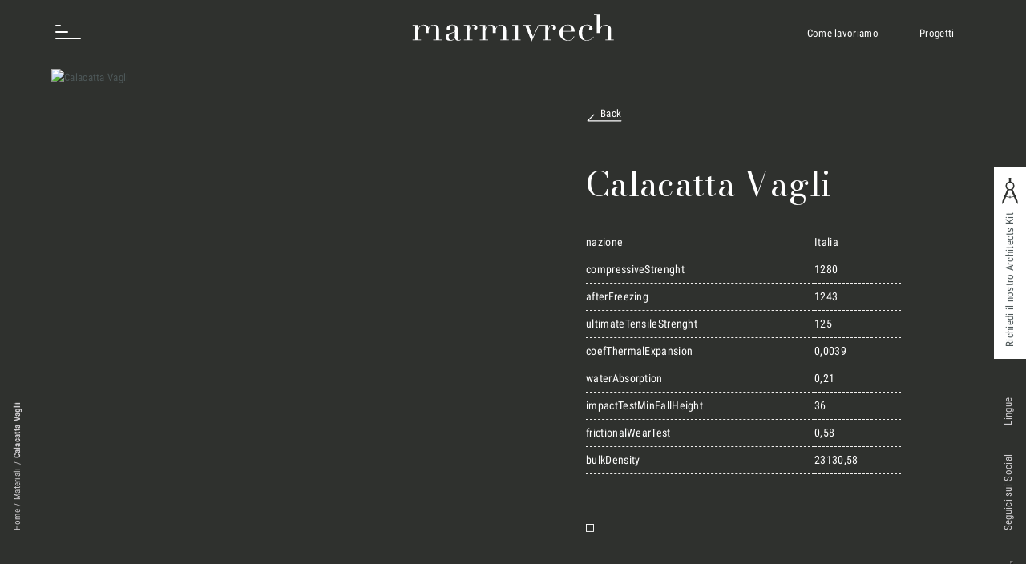

--- FILE ---
content_type: text/html; charset=UTF-8
request_url: https://www.marmivrech.it/materiali/calacatta-vagli/
body_size: 15674
content:
<!DOCTYPE HTML>
<html lang="it-IT">

<head>
    <base href="https://www.marmivrech.it">
  <meta charset="UTF-8">
	
  <link href="https://www.marmivrech.it/wp22/wp-content/themes/MarmiVrech/images/icons/favicon-32x32.png" sizes="32x32" rel="icon" type="image/png" >
  <link href="https://www.marmivrech.it/wp22/wp-content/themes/MarmiVrech/images/icons/favicon.ico" rel="shortcut icon">
  <link href="https://www.marmivrech.it/wp22/wp-content/themes/MarmiVrech/images/icons/touch.png" rel="apple-touch-icon-precomposed" sizes="180x180">
  <link href="https://www.marmivrech.it/wp22/wp-content/themes/MarmiVrech/images/icons/favicon.png" rel="mask-icon" >

  <meta http-equiv="x-ua-compatible" content="IE=edge">
  <meta name="theme-color" content="#2F312E">
  <meta name="msapplication-navbutton-color" content="#2F312E">
  <meta name="apple-mobile-web-app-status-bar-style" content="#2F312E">
  <meta name="format-detection" content="telephone=no">
  <meta name="viewport" content="width=device-width, user-scalable=no, initial-scale=1.0, minimum-scale=1.0, maximum-scale=1.0">

  <meta name="google-site-verification" content="z3_-vbbsfWKXMqM570O_iuayof7INlyx2s2fPTEhua0" /> 
  <link rel="preload" href="https://www.marmivrech.it/wp22/wp-content/themes/MarmiVrech/build/css/main.css?ver=1.0.7" as="style">
  <link rel="preload" href="https://www.marmivrech.it/wp22/wp-content/themes/MarmiVrech/build/js/bundle.js?ver=1.0.7" as="script">

  <link rel="stylesheet" href="https://www.marmivrech.it/wp22/wp-content/themes/MarmiVrech/build/css/main.css?ver=1.0.7">
  
  <script type="text/javascript">
    var base_url = baseUrl = 'https://www.marmivrech.it';
    function loadedClass() { document.body.className += ' loaded'; }
  </script>

  <style>
    /* latin-ext */
    @font-face {
    font-family: 'MV Title';
    font-style: normal;
    font-weight: 400;
    font-display: swap;
    src: url(https://fonts.gstatic.com/s/bodonimoda/v7/aFT67PxzY382XsXX63LUYL6GYFcan6NJrKp-VPjfJMShrpsGFUt8oU7a8Il4snrJcwDiodAY.woff) format('woff');
    unicode-range: U+0100-024F, U+0259, U+1E00-1EFF, U+2020, U+20A0-20AB, U+20AD-20CF, U+2113, U+2C60-2C7F, U+A720-A7FF;
    }
    /* latin */
    @font-face {
    font-family: 'MV Title';
    font-style: normal;
    font-weight: 400;
    font-display: swap;
    src: url(https://fonts.gstatic.com/s/bodonimoda/v7/aFT67PxzY382XsXX63LUYL6GYFcan6NJrKp-VPjfJMShrpsGFUt8oU7a8Id4snrJcwDioQ.woff) format('woff');
    unicode-range: U+0000-00FF, U+0131, U+0152-0153, U+02BB-02BC, U+02C6, U+02DA, U+02DC, U+2000-206F, U+2074, U+20AC, U+2122, U+2191, U+2193, U+2212, U+2215, U+FEFF, U+FFFD;
    }
    /* cyrillic-ext */
    @font-face {
    font-family: 'MV Text';
    font-style: normal;
    font-weight: 400;
    font-display: swap;
    src: url(https://fonts.gstatic.com/s/robotocondensed/v24/ieVl2ZhZI2eCN5jzbjEETS9weq8-19-7DQk6YvNkeg.woff2) format('woff2');
    unicode-range: U+0460-052F, U+1C80-1C88, U+20B4, U+2DE0-2DFF, U+A640-A69F, U+FE2E-FE2F;
    }
    /* cyrillic */
    @font-face {
    font-family: 'MV Text';
    font-style: normal;
    font-weight: 400;
    font-display: swap;
    src: url(https://fonts.gstatic.com/s/robotocondensed/v24/ieVl2ZhZI2eCN5jzbjEETS9weq8-19a7DQk6YvNkeg.woff2) format('woff2');
    unicode-range: U+0400-045F, U+0490-0491, U+04B0-04B1, U+2116;
    }
    /* greek-ext */
    @font-face {
    font-family: 'MV Text';
    font-style: normal;
    font-weight: 400;
    font-display: swap;
    src: url(https://fonts.gstatic.com/s/robotocondensed/v24/ieVl2ZhZI2eCN5jzbjEETS9weq8-1967DQk6YvNkeg.woff2) format('woff2');
    unicode-range: U+1F00-1FFF;
    }
    /* greek */
    @font-face {
    font-family: 'MV Text';
    font-style: normal;
    font-weight: 400;
    font-display: swap;
    src: url(https://fonts.gstatic.com/s/robotocondensed/v24/ieVl2ZhZI2eCN5jzbjEETS9weq8-19G7DQk6YvNkeg.woff2) format('woff2');
    unicode-range: U+0370-03FF;
    }
    /* vietnamese */
    @font-face {
    font-family: 'MV Text';
    font-style: normal;
    font-weight: 400;
    font-display: swap;
    src: url(https://fonts.gstatic.com/s/robotocondensed/v24/ieVl2ZhZI2eCN5jzbjEETS9weq8-1927DQk6YvNkeg.woff2) format('woff2');
    unicode-range: U+0102-0103, U+0110-0111, U+0128-0129, U+0168-0169, U+01A0-01A1, U+01AF-01B0, U+1EA0-1EF9, U+20AB;
    }
    /* latin-ext */
    @font-face {
    font-family: 'MV Text';
    font-style: normal;
    font-weight: 400;
    font-display: swap;
    src: url(https://fonts.gstatic.com/s/robotocondensed/v24/ieVl2ZhZI2eCN5jzbjEETS9weq8-19y7DQk6YvNkeg.woff2) format('woff2');
    unicode-range: U+0100-024F, U+0259, U+1E00-1EFF, U+2020, U+20A0-20AB, U+20AD-20CF, U+2113, U+2C60-2C7F, U+A720-A7FF;
    }
    /* latin */
    @font-face {
    font-family: 'MV Text';
    font-style: normal;
    font-weight: 400;
    font-display: swap;
    src: url(https://fonts.gstatic.com/s/robotocondensed/v24/ieVl2ZhZI2eCN5jzbjEETS9weq8-19K7DQk6YvM.woff2) format('woff2');
    unicode-range: U+0000-00FF, U+0131, U+0152-0153, U+02BB-02BC, U+02C6, U+02DA, U+02DC, U+2000-206F, U+2074, U+20AC, U+2122, U+2191, U+2193, U+2212, U+2215, U+FEFF, U+FFFD;
    }
    /* cyrillic-ext */
    @font-face {
    font-family: 'MV Text';
    font-style: normal;
    font-weight: 700;
    font-display: swap;
    src: url(https://fonts.gstatic.com/s/robotocondensed/v24/ieVi2ZhZI2eCN5jzbjEETS9weq8-32meGCkYb9lecyVC4A.woff2) format('woff2');
    unicode-range: U+0460-052F, U+1C80-1C88, U+20B4, U+2DE0-2DFF, U+A640-A69F, U+FE2E-FE2F;
    }
    /* cyrillic */
    @font-face {
    font-family: 'MV Text';
    font-style: normal;
    font-weight: 700;
    font-display: swap;
    src: url(https://fonts.gstatic.com/s/robotocondensed/v24/ieVi2ZhZI2eCN5jzbjEETS9weq8-32meGCAYb9lecyVC4A.woff2) format('woff2');
    unicode-range: U+0400-045F, U+0490-0491, U+04B0-04B1, U+2116;
    }
    /* greek-ext */
    @font-face {
    font-family: 'MV Text';
    font-style: normal;
    font-weight: 700;
    font-display: swap;
    src: url(https://fonts.gstatic.com/s/robotocondensed/v24/ieVi2ZhZI2eCN5jzbjEETS9weq8-32meGCgYb9lecyVC4A.woff2) format('woff2');
    unicode-range: U+1F00-1FFF;
    }
    /* greek */
    @font-face {
    font-family: 'MV Text';
    font-style: normal;
    font-weight: 700;
    font-display: swap;
    src: url(https://fonts.gstatic.com/s/robotocondensed/v24/ieVi2ZhZI2eCN5jzbjEETS9weq8-32meGCcYb9lecyVC4A.woff2) format('woff2');
    unicode-range: U+0370-03FF;
    }
    /* vietnamese */
    @font-face {
    font-family: 'MV Text';
    font-style: normal;
    font-weight: 700;
    font-display: swap;
    src: url(https://fonts.gstatic.com/s/robotocondensed/v24/ieVi2ZhZI2eCN5jzbjEETS9weq8-32meGCsYb9lecyVC4A.woff2) format('woff2');
    unicode-range: U+0102-0103, U+0110-0111, U+0128-0129, U+0168-0169, U+01A0-01A1, U+01AF-01B0, U+1EA0-1EF9, U+20AB;
    }
    /* latin-ext */
    @font-face {
    font-family: 'MV Text';
    font-style: normal;
    font-weight: 700;
    font-display: swap;
    src: url(https://fonts.gstatic.com/s/robotocondensed/v24/ieVi2ZhZI2eCN5jzbjEETS9weq8-32meGCoYb9lecyVC4A.woff2) format('woff2');
    unicode-range: U+0100-024F, U+0259, U+1E00-1EFF, U+2020, U+20A0-20AB, U+20AD-20CF, U+2113, U+2C60-2C7F, U+A720-A7FF;
    }
    /* latin */
    @font-face {
    font-family: 'MV Text';
    font-style: normal;
    font-weight: 700;
    font-display: swap;
    src: url(https://fonts.gstatic.com/s/robotocondensed/v24/ieVi2ZhZI2eCN5jzbjEETS9weq8-32meGCQYb9lecyU.woff2) format('woff2');
    unicode-range: U+0000-00FF, U+0131, U+0152-0153, U+02BB-02BC, U+02C6, U+02DA, U+02DC, U+2000-206F, U+2074, U+20AC, U+2122, U+2191, U+2193, U+2212, U+2215, U+FEFF, U+FFFD;
    }

</style>  <meta name='robots' content='index, follow, max-image-preview:large, max-snippet:-1, max-video-preview:-1' />
<link rel="alternate" hreflang="it" href="https://www.marmivrech.it/materiali/calacatta-vagli/" />
<link rel="alternate" hreflang="en" href="https://www.marmivrech.it/en/materiali/calacatta-vagli/" />
<link rel="alternate" hreflang="x-default" href="https://www.marmivrech.it/materiali/calacatta-vagli/" />

<!-- Google Tag Manager for WordPress by gtm4wp.com -->
<script data-cfasync="false" data-pagespeed-no-defer>
	var gtm4wp_datalayer_name = "dataLayer";
	var dataLayer = dataLayer || [];
</script>
<!-- End Google Tag Manager for WordPress by gtm4wp.com -->
	<!-- This site is optimized with the Yoast SEO plugin v26.8 - https://yoast.com/product/yoast-seo-wordpress/ -->
	<title>Calacatta Vagli - Materiali - Marmi Vrech</title>
	<link rel="canonical" href="https://www.marmivrech.it/materiali/calacatta-vagli/" />
	<meta property="og:locale" content="it_IT" />
	<meta property="og:type" content="article" />
	<meta property="og:title" content="Calacatta Vagli - Materiali - Marmi Vrech" />
	<meta property="og:url" content="https://www.marmivrech.it/materiali/calacatta-vagli/" />
	<meta property="og:site_name" content="Marmi Vrech" />
	<meta property="article:publisher" content="https://www.facebook.com/marmivrech" />
	<meta property="article:modified_time" content="2022-04-03T18:55:50+00:00" />
	<meta name="twitter:card" content="summary_large_image" />
	<script type="application/ld+json" class="yoast-schema-graph">{"@context":"https://schema.org","@graph":[{"@type":"WebPage","@id":"https://www.marmivrech.it/materiali/calacatta-vagli/","url":"https://www.marmivrech.it/materiali/calacatta-vagli/","name":"Calacatta Vagli - Materiali - Marmi Vrech","isPartOf":{"@id":"https://www.marmivrech.it/#website"},"datePublished":"2022-04-03T14:46:35+00:00","dateModified":"2022-04-03T18:55:50+00:00","breadcrumb":{"@id":"https://www.marmivrech.it/materiali/calacatta-vagli/#breadcrumb"},"inLanguage":"it-IT","potentialAction":[{"@type":"ReadAction","target":["https://www.marmivrech.it/materiali/calacatta-vagli/"]}]},{"@type":"BreadcrumbList","@id":"https://www.marmivrech.it/materiali/calacatta-vagli/#breadcrumb","itemListElement":[{"@type":"ListItem","position":1,"name":"Home","item":"https://www.marmivrech.it/"},{"@type":"ListItem","position":2,"name":"Materiali","item":"https://www.marmivrech.it/database-di-materiali-per-rivestimenti/"},{"@type":"ListItem","position":3,"name":"Calacatta Vagli"}]},{"@type":"WebSite","@id":"https://www.marmivrech.it/#website","url":"https://www.marmivrech.it/","name":"Marmi Vrech","description":"","publisher":{"@id":"https://www.marmivrech.it/#organization"},"potentialAction":[{"@type":"SearchAction","target":{"@type":"EntryPoint","urlTemplate":"https://www.marmivrech.it/?s={search_term_string}"},"query-input":{"@type":"PropertyValueSpecification","valueRequired":true,"valueName":"search_term_string"}}],"inLanguage":"it-IT"},{"@type":"Organization","@id":"https://www.marmivrech.it/#organization","name":"Marmi Vrech srl","url":"https://www.marmivrech.it/","logo":{"@type":"ImageObject","inLanguage":"it-IT","@id":"https://www.marmivrech.it/#/schema/logo/image/","url":"https://www.marmivrech.it/wp22/wp-content/uploads/2023/07/logo.png","contentUrl":"https://www.marmivrech.it/wp22/wp-content/uploads/2023/07/logo.png","width":576,"height":144,"caption":"Marmi Vrech srl"},"image":{"@id":"https://www.marmivrech.it/#/schema/logo/image/"},"sameAs":["https://www.facebook.com/marmivrech","https://www.linkedin.com/company/marmi-vrech/","https://www.instagram.com/marmivrech/"]}]}</script>
	<!-- / Yoast SEO plugin. -->


<link rel='dns-prefetch' href='//embeds.iubenda.com' />
<link rel='dns-prefetch' href='//www.google.com' />
<link rel="alternate" title="oEmbed (JSON)" type="application/json+oembed" href="https://www.marmivrech.it/wp-json/oembed/1.0/embed?url=https%3A%2F%2Fwww.marmivrech.it%2Fmateriali%2Fcalacatta-vagli%2F" />
<link rel="alternate" title="oEmbed (XML)" type="text/xml+oembed" href="https://www.marmivrech.it/wp-json/oembed/1.0/embed?url=https%3A%2F%2Fwww.marmivrech.it%2Fmateriali%2Fcalacatta-vagli%2F&#038;format=xml" />
<style id='wp-img-auto-sizes-contain-inline-css' type='text/css'>
img:is([sizes=auto i],[sizes^="auto," i]){contain-intrinsic-size:3000px 1500px}
/*# sourceURL=wp-img-auto-sizes-contain-inline-css */
</style>
<style id='classic-theme-styles-inline-css' type='text/css'>
/*! This file is auto-generated */
.wp-block-button__link{color:#fff;background-color:#32373c;border-radius:9999px;box-shadow:none;text-decoration:none;padding:calc(.667em + 2px) calc(1.333em + 2px);font-size:1.125em}.wp-block-file__button{background:#32373c;color:#fff;text-decoration:none}
/*# sourceURL=/wp-includes/css/classic-themes.min.css */
</style>
<link rel='stylesheet' id='contact-form-7-css' href='https://www.marmivrech.it/wp22/wp-content/plugins/contact-form-7/includes/css/styles.css?ver=6.0' type='text/css' media='all' />
<link rel='stylesheet' id='wpml-legacy-horizontal-list-0-css' href='https://www.marmivrech.it/wp22/wp-content/plugins/sitepress-multilingual-cms/templates/language-switchers/legacy-list-horizontal/style.min.css?ver=1' type='text/css' media='all' />
<script  type="text/javascript" class=" _iub_cs_skip" type="text/javascript" src="https://embeds.iubenda.com/widgets/3b3477d1-1498-4ad2-9ecf-362b78b5bd1f.js?ver=3.11.1" id="iubenda-head-scripts-0-js"></script>
<script type="text/javascript" id="wpml-cookie-js-extra">
/* <![CDATA[ */
var wpml_cookies = {"wp-wpml_current_language":{"value":"it","expires":1,"path":"/"}};
var wpml_cookies = {"wp-wpml_current_language":{"value":"it","expires":1,"path":"/"}};
//# sourceURL=wpml-cookie-js-extra
/* ]]> */
</script>
<script type="text/javascript" src="https://www.marmivrech.it/wp22/wp-content/plugins/sitepress-multilingual-cms/res/js/cookies/language-cookie.js?ver=4.6.14" id="wpml-cookie-js" defer="defer" data-wp-strategy="defer"></script>
<script type="text/javascript" src="https://www.marmivrech.it/wp22/wp-includes/js/jquery/jquery.min.js?ver=3.7.1" id="jquery-core-js"></script>
<script type="text/javascript" src="https://www.marmivrech.it/wp22/wp-includes/js/jquery/jquery-migrate.min.js?ver=3.4.1" id="jquery-migrate-js"></script>
<script type="text/javascript" src="https://www.marmivrech.it/wp22/wp-content/themes/MarmiVrech/build/js/bundle.js?ver=1.0.7" id="mv_js-js"></script>
<link rel="https://api.w.org/" href="https://www.marmivrech.it/wp-json/" /><link rel="EditURI" type="application/rsd+xml" title="RSD" href="https://www.marmivrech.it/wp22/xmlrpc.php?rsd" />
<link rel='shortlink' href='https://www.marmivrech.it/?p=972' />
<meta name="generator" content="WPML ver:4.6.14 stt:1,27;" />

<!-- Google Tag Manager for WordPress by gtm4wp.com -->
<!-- GTM Container placement set to automatic -->
<script data-cfasync="false" data-pagespeed-no-defer type="text/javascript">
	var dataLayer_content = {"pagePostType":"materiali","pagePostType2":"single-materiali","pagePostAuthor":"Coral"};
	dataLayer.push( dataLayer_content );
</script>
<script data-cfasync="false">
(function(w,d,s,l,i){w[l]=w[l]||[];w[l].push({'gtm.start':
new Date().getTime(),event:'gtm.js'});var f=d.getElementsByTagName(s)[0],
j=d.createElement(s),dl=l!='dataLayer'?'&l='+l:'';j.async=true;j.src=
'//www.googletagmanager.com/gtm.js?id='+i+dl;f.parentNode.insertBefore(j,f);
})(window,document,'script','dataLayer','GTM-MGTDTR2');
</script>
<!-- End Google Tag Manager for WordPress by gtm4wp.com --><link rel="icon" href="https://www.marmivrech.it/wp22/wp-content/uploads/2022/05/cropped-favicon-32x32.png" sizes="32x32" />
<link rel="icon" href="https://www.marmivrech.it/wp22/wp-content/uploads/2022/05/cropped-favicon-192x192.png" sizes="192x192" />
<link rel="apple-touch-icon" href="https://www.marmivrech.it/wp22/wp-content/uploads/2022/05/cropped-favicon-180x180.png" />
<meta name="msapplication-TileImage" content="https://www.marmivrech.it/wp22/wp-content/uploads/2022/05/cropped-favicon-270x270.png" />
		<style type="text/css" id="wp-custom-css">
			.post-template-default .img_container {
	min-height: 30vw;
	justify-content: center;
    align-items: center;
}

@media (max-width: 700.5px) {
.post-template-default .banner_news {
-webkit-box-orient: vertical;
-ms-flex-direction: column-reverse;
flex-direction: column-reverse;
}
}		</style>
		  
<style id='global-styles-inline-css' type='text/css'>
:root{--wp--preset--aspect-ratio--square: 1;--wp--preset--aspect-ratio--4-3: 4/3;--wp--preset--aspect-ratio--3-4: 3/4;--wp--preset--aspect-ratio--3-2: 3/2;--wp--preset--aspect-ratio--2-3: 2/3;--wp--preset--aspect-ratio--16-9: 16/9;--wp--preset--aspect-ratio--9-16: 9/16;--wp--preset--color--black: #000000;--wp--preset--color--cyan-bluish-gray: #abb8c3;--wp--preset--color--white: #ffffff;--wp--preset--color--pale-pink: #f78da7;--wp--preset--color--vivid-red: #cf2e2e;--wp--preset--color--luminous-vivid-orange: #ff6900;--wp--preset--color--luminous-vivid-amber: #fcb900;--wp--preset--color--light-green-cyan: #7bdcb5;--wp--preset--color--vivid-green-cyan: #00d084;--wp--preset--color--pale-cyan-blue: #8ed1fc;--wp--preset--color--vivid-cyan-blue: #0693e3;--wp--preset--color--vivid-purple: #9b51e0;--wp--preset--gradient--vivid-cyan-blue-to-vivid-purple: linear-gradient(135deg,rgb(6,147,227) 0%,rgb(155,81,224) 100%);--wp--preset--gradient--light-green-cyan-to-vivid-green-cyan: linear-gradient(135deg,rgb(122,220,180) 0%,rgb(0,208,130) 100%);--wp--preset--gradient--luminous-vivid-amber-to-luminous-vivid-orange: linear-gradient(135deg,rgb(252,185,0) 0%,rgb(255,105,0) 100%);--wp--preset--gradient--luminous-vivid-orange-to-vivid-red: linear-gradient(135deg,rgb(255,105,0) 0%,rgb(207,46,46) 100%);--wp--preset--gradient--very-light-gray-to-cyan-bluish-gray: linear-gradient(135deg,rgb(238,238,238) 0%,rgb(169,184,195) 100%);--wp--preset--gradient--cool-to-warm-spectrum: linear-gradient(135deg,rgb(74,234,220) 0%,rgb(151,120,209) 20%,rgb(207,42,186) 40%,rgb(238,44,130) 60%,rgb(251,105,98) 80%,rgb(254,248,76) 100%);--wp--preset--gradient--blush-light-purple: linear-gradient(135deg,rgb(255,206,236) 0%,rgb(152,150,240) 100%);--wp--preset--gradient--blush-bordeaux: linear-gradient(135deg,rgb(254,205,165) 0%,rgb(254,45,45) 50%,rgb(107,0,62) 100%);--wp--preset--gradient--luminous-dusk: linear-gradient(135deg,rgb(255,203,112) 0%,rgb(199,81,192) 50%,rgb(65,88,208) 100%);--wp--preset--gradient--pale-ocean: linear-gradient(135deg,rgb(255,245,203) 0%,rgb(182,227,212) 50%,rgb(51,167,181) 100%);--wp--preset--gradient--electric-grass: linear-gradient(135deg,rgb(202,248,128) 0%,rgb(113,206,126) 100%);--wp--preset--gradient--midnight: linear-gradient(135deg,rgb(2,3,129) 0%,rgb(40,116,252) 100%);--wp--preset--font-size--small: 13px;--wp--preset--font-size--medium: 20px;--wp--preset--font-size--large: 36px;--wp--preset--font-size--x-large: 42px;--wp--preset--spacing--20: 0.44rem;--wp--preset--spacing--30: 0.67rem;--wp--preset--spacing--40: 1rem;--wp--preset--spacing--50: 1.5rem;--wp--preset--spacing--60: 2.25rem;--wp--preset--spacing--70: 3.38rem;--wp--preset--spacing--80: 5.06rem;--wp--preset--shadow--natural: 6px 6px 9px rgba(0, 0, 0, 0.2);--wp--preset--shadow--deep: 12px 12px 50px rgba(0, 0, 0, 0.4);--wp--preset--shadow--sharp: 6px 6px 0px rgba(0, 0, 0, 0.2);--wp--preset--shadow--outlined: 6px 6px 0px -3px rgb(255, 255, 255), 6px 6px rgb(0, 0, 0);--wp--preset--shadow--crisp: 6px 6px 0px rgb(0, 0, 0);}:where(.is-layout-flex){gap: 0.5em;}:where(.is-layout-grid){gap: 0.5em;}body .is-layout-flex{display: flex;}.is-layout-flex{flex-wrap: wrap;align-items: center;}.is-layout-flex > :is(*, div){margin: 0;}body .is-layout-grid{display: grid;}.is-layout-grid > :is(*, div){margin: 0;}:where(.wp-block-columns.is-layout-flex){gap: 2em;}:where(.wp-block-columns.is-layout-grid){gap: 2em;}:where(.wp-block-post-template.is-layout-flex){gap: 1.25em;}:where(.wp-block-post-template.is-layout-grid){gap: 1.25em;}.has-black-color{color: var(--wp--preset--color--black) !important;}.has-cyan-bluish-gray-color{color: var(--wp--preset--color--cyan-bluish-gray) !important;}.has-white-color{color: var(--wp--preset--color--white) !important;}.has-pale-pink-color{color: var(--wp--preset--color--pale-pink) !important;}.has-vivid-red-color{color: var(--wp--preset--color--vivid-red) !important;}.has-luminous-vivid-orange-color{color: var(--wp--preset--color--luminous-vivid-orange) !important;}.has-luminous-vivid-amber-color{color: var(--wp--preset--color--luminous-vivid-amber) !important;}.has-light-green-cyan-color{color: var(--wp--preset--color--light-green-cyan) !important;}.has-vivid-green-cyan-color{color: var(--wp--preset--color--vivid-green-cyan) !important;}.has-pale-cyan-blue-color{color: var(--wp--preset--color--pale-cyan-blue) !important;}.has-vivid-cyan-blue-color{color: var(--wp--preset--color--vivid-cyan-blue) !important;}.has-vivid-purple-color{color: var(--wp--preset--color--vivid-purple) !important;}.has-black-background-color{background-color: var(--wp--preset--color--black) !important;}.has-cyan-bluish-gray-background-color{background-color: var(--wp--preset--color--cyan-bluish-gray) !important;}.has-white-background-color{background-color: var(--wp--preset--color--white) !important;}.has-pale-pink-background-color{background-color: var(--wp--preset--color--pale-pink) !important;}.has-vivid-red-background-color{background-color: var(--wp--preset--color--vivid-red) !important;}.has-luminous-vivid-orange-background-color{background-color: var(--wp--preset--color--luminous-vivid-orange) !important;}.has-luminous-vivid-amber-background-color{background-color: var(--wp--preset--color--luminous-vivid-amber) !important;}.has-light-green-cyan-background-color{background-color: var(--wp--preset--color--light-green-cyan) !important;}.has-vivid-green-cyan-background-color{background-color: var(--wp--preset--color--vivid-green-cyan) !important;}.has-pale-cyan-blue-background-color{background-color: var(--wp--preset--color--pale-cyan-blue) !important;}.has-vivid-cyan-blue-background-color{background-color: var(--wp--preset--color--vivid-cyan-blue) !important;}.has-vivid-purple-background-color{background-color: var(--wp--preset--color--vivid-purple) !important;}.has-black-border-color{border-color: var(--wp--preset--color--black) !important;}.has-cyan-bluish-gray-border-color{border-color: var(--wp--preset--color--cyan-bluish-gray) !important;}.has-white-border-color{border-color: var(--wp--preset--color--white) !important;}.has-pale-pink-border-color{border-color: var(--wp--preset--color--pale-pink) !important;}.has-vivid-red-border-color{border-color: var(--wp--preset--color--vivid-red) !important;}.has-luminous-vivid-orange-border-color{border-color: var(--wp--preset--color--luminous-vivid-orange) !important;}.has-luminous-vivid-amber-border-color{border-color: var(--wp--preset--color--luminous-vivid-amber) !important;}.has-light-green-cyan-border-color{border-color: var(--wp--preset--color--light-green-cyan) !important;}.has-vivid-green-cyan-border-color{border-color: var(--wp--preset--color--vivid-green-cyan) !important;}.has-pale-cyan-blue-border-color{border-color: var(--wp--preset--color--pale-cyan-blue) !important;}.has-vivid-cyan-blue-border-color{border-color: var(--wp--preset--color--vivid-cyan-blue) !important;}.has-vivid-purple-border-color{border-color: var(--wp--preset--color--vivid-purple) !important;}.has-vivid-cyan-blue-to-vivid-purple-gradient-background{background: var(--wp--preset--gradient--vivid-cyan-blue-to-vivid-purple) !important;}.has-light-green-cyan-to-vivid-green-cyan-gradient-background{background: var(--wp--preset--gradient--light-green-cyan-to-vivid-green-cyan) !important;}.has-luminous-vivid-amber-to-luminous-vivid-orange-gradient-background{background: var(--wp--preset--gradient--luminous-vivid-amber-to-luminous-vivid-orange) !important;}.has-luminous-vivid-orange-to-vivid-red-gradient-background{background: var(--wp--preset--gradient--luminous-vivid-orange-to-vivid-red) !important;}.has-very-light-gray-to-cyan-bluish-gray-gradient-background{background: var(--wp--preset--gradient--very-light-gray-to-cyan-bluish-gray) !important;}.has-cool-to-warm-spectrum-gradient-background{background: var(--wp--preset--gradient--cool-to-warm-spectrum) !important;}.has-blush-light-purple-gradient-background{background: var(--wp--preset--gradient--blush-light-purple) !important;}.has-blush-bordeaux-gradient-background{background: var(--wp--preset--gradient--blush-bordeaux) !important;}.has-luminous-dusk-gradient-background{background: var(--wp--preset--gradient--luminous-dusk) !important;}.has-pale-ocean-gradient-background{background: var(--wp--preset--gradient--pale-ocean) !important;}.has-electric-grass-gradient-background{background: var(--wp--preset--gradient--electric-grass) !important;}.has-midnight-gradient-background{background: var(--wp--preset--gradient--midnight) !important;}.has-small-font-size{font-size: var(--wp--preset--font-size--small) !important;}.has-medium-font-size{font-size: var(--wp--preset--font-size--medium) !important;}.has-large-font-size{font-size: var(--wp--preset--font-size--large) !important;}.has-x-large-font-size{font-size: var(--wp--preset--font-size--x-large) !important;}
/*# sourceURL=global-styles-inline-css */
</style>
</head>

<body lang="it-IT" class="wp-singular materiali-template-default single single-materiali postid-972 wp-theme-MarmiVrech materiali not_home post_type_materiali  preload menu_closed" onload="loadedClass()">
    
  <header class="main_header">

    <nav class="nav" role="navigation">
      <div class="w_60">
        <ul id="menu-main-menu" class="menu left_menu"><li id="menu-item-197" class="menu-item menu-item-type-post_type menu-item-object-page menu-item-197"><a href="https://www.marmivrech.it/processo-produttivo/">Cosa Facciamo</a></li>
<li id="menu-item-552" class="menu-item menu-item-type-post_type menu-item-object-page menu-item-552"><a href="https://www.marmivrech.it/arredi-in-marmo-settori/">Settori</a></li>
<li id="menu-item-553" class="menu-item menu-item-type-post_type menu-item-object-page menu-item-553"><a href="https://www.marmivrech.it/scopri-i-nostri-progetti-di-arredamento-in-marmo/">Progetti</a></li>
<li id="menu-item-31428" class="menu-item menu-item-type-post_type menu-item-object-page menu-item-31428"><a href="https://www.marmivrech.it/innovation-lab/">Innovation Lab</a></li>
<li id="menu-item-554" class="menu-item menu-item-type-post_type menu-item-object-page menu-item-554"><a href="https://www.marmivrech.it/marmi-vrech-collection/">Marmi Vrech Collection</a></li>
<li id="menu-item-555" class="menu-item menu-item-type-post_type menu-item-object-page menu-item-555"><a href="https://www.marmivrech.it/database-di-materiali-per-rivestimenti/">Materiali</a></li>
<li id="menu-item-824" class="menu-item menu-item-type-post_type menu-item-object-page menu-item-824"><a href="https://www.marmivrech.it/finiture/">Finiture</a></li>
<li id="menu-item-202" class="menu-item menu-item-type-post_type menu-item-object-page current_page_parent menu-item-202"><a href="https://www.marmivrech.it/magazine/">Magazine</a></li>
<li id="menu-item-671" class="font_small menu-item menu-item-type-post_type menu-item-object-page menu-item-671"><a href="https://www.marmivrech.it/company/">Chi siamo</a></li>
<li id="menu-item-18054" class="font_small menu-item menu-item-type-post_type menu-item-object-page menu-item-18054"><a href="https://www.marmivrech.it/lavora-con-noi-2/">Lavora con Noi</a></li>
<li id="menu-item-198" class="font_small menu-item menu-item-type-post_type menu-item-object-page menu-item-198"><a href="https://www.marmivrech.it/contatti/">Contatti</a></li>
</ul>      </div>
      <div class="w_40">
                        <a class=" button buttonMenu" href="/contatti"  >
    Richiedi una consulenza  </a>
                  </div>
    </nav>

    <div id="nav-button" class="">
      <span></span>
      <span></span>
      <span></span>
    </div>

    <div class="external_menu_cont">
      <ul id="menu-external-menu-ita" class="menu"><li id="menu-item-13706" class="menu-item menu-item-type-post_type menu-item-object-page menu-item-13706"><a href="https://www.marmivrech.it/processo-produttivo/">Come lavoriamo</a></li>
<li id="menu-item-13705" class="menu-item menu-item-type-post_type menu-item-object-page menu-item-13705"><a href="https://www.marmivrech.it/scopri-i-nostri-progetti-di-arredamento-in-marmo/">Progetti</a></li>
</ul>    </div>

  </header>

  <aside class="logo_container">
    <a class="logo no_preload" href="https://www.marmivrech.it" title="Return to Homepage" >
      <svg xmlns="http://www.w3.org/2000/svg" viewBox="0 0 308.81 46.44"><path d="M77.14,40.8a7.32,7.32,0,0,1-1.61.91,5.87,5.87,0,0,1-2.3.39A5.12,5.12,0,0,1,69.61,41a5.64,5.64,0,0,1-1.53-3H68c-.14.32-.34.71-.58,1.18a4.58,4.58,0,0,1-1.12,1.36,6.11,6.11,0,0,1-2,1.1,9.3,9.3,0,0,1-3.18.44,9.59,9.59,0,0,1-3.49-.5,5.57,5.57,0,0,1-2-1.23,3.56,3.56,0,0,1-1-1.65,7.41,7.41,0,0,1-.23-1.7,5.18,5.18,0,0,1,.74-2.92A5.26,5.26,0,0,1,57,32.33a12.59,12.59,0,0,1,2.6-1.07c1-.28,1.92-.57,2.89-.88,1.14-.39,2.09-.72,2.84-1a4.91,4.91,0,0,0,1.74-1A3.15,3.15,0,0,0,68,26.85a11,11,0,0,0,.23-2.49A14.18,14.18,0,0,0,68,22.11a4.81,4.81,0,0,0-.57-1.7,2.65,2.65,0,0,0-1.2-1.07A4.8,4.8,0,0,0,64.19,19a5.91,5.91,0,0,0-2.84.6,2,2,0,0,0-1.13,2,9.34,9.34,0,0,0,.16,1.75,9.09,9.09,0,0,1,.15,1.29A1.65,1.65,0,0,1,60,25.8a2.18,2.18,0,0,1-1.51.5c-1.15,0-1.86-.22-2.14-.64A2.88,2.88,0,0,1,56,24a4.91,4.91,0,0,1,.52-2.2A5.65,5.65,0,0,1,58,20a7.84,7.84,0,0,1,2.55-1.28,12,12,0,0,1,3.52-.46,11.62,11.62,0,0,1,4,.6,7,7,0,0,1,2.6,1.63,5.88,5.88,0,0,1,1.4,2.3,8.55,8.55,0,0,1,.41,2.7v13a3.19,3.19,0,0,0,.46,2,1.71,1.71,0,0,0,1.35.52,3.73,3.73,0,0,0,1.2-.2,4.44,4.44,0,0,0,1.2-.63ZM68,28.54h-.1c-.07.45-.65.91-1.72,1.36l-3.91,1.56a5.77,5.77,0,0,0-2.55,1.91,5.13,5.13,0,0,0-.9,3.06A9.89,9.89,0,0,0,59,38.06a4.23,4.23,0,0,0,.57,1.49,3.16,3.16,0,0,0,1.17,1.07,4,4,0,0,0,2,.43,4.6,4.6,0,0,0,4.4-2.56,7.7,7.7,0,0,0,.73-2.39A16.5,16.5,0,0,0,68,33.77Z" style="fill:#fff"/><path d="M81.32,40.58h4V19.68h-4v-.84h8.4v5.38h.1a10.06,10.06,0,0,1,.68-1.78,7.51,7.51,0,0,1,1.3-1.91,7.14,7.14,0,0,1,2-1.54,5.85,5.85,0,0,1,2.84-.63,5.15,5.15,0,0,1,2.09.4,4.38,4.38,0,0,1,1.45,1,3.73,3.73,0,0,1,.84,1.39,5.27,5.27,0,0,1,.26,1.57,2.73,2.73,0,0,1-.79,2.3,2.92,2.92,0,0,1-1.82.57c-1.53,0-2.3-.49-2.29-1.47a2.12,2.12,0,0,1,.1-.75c.07-.19.15-.39.24-.58a5,5,0,0,0,.23-.65,4.17,4.17,0,0,0,.11-1.05c0-1.12-.61-1.68-1.82-1.68a3.28,3.28,0,0,0-1.78.63,6.46,6.46,0,0,0-1.74,1.83,11.14,11.14,0,0,0-1.36,2.9,12.57,12.57,0,0,0-.56,3.9V40.58h4.52v.84h-13Z" style="fill:#fff"/><path d="M153.1,40.59h4V19.69h-4v-.84h8.49V40.59h4v.84H153.1Z" style="fill:#fff"/><path d="M228.37,28.49c0,.35,0,.59,0,1s0,.83,0,1.39a31.21,31.21,0,0,0,.21,3.61,10.66,10.66,0,0,0,1,3.41,6.37,6.37,0,0,0,2.21,2.51,6.78,6.78,0,0,0,3.9,1,10.17,10.17,0,0,0,4-.67,7.51,7.51,0,0,0,2.5-1.65,7.33,7.33,0,0,0,1.36-2c.29-.67.51-1.2.66-1.63l.83.16a16.59,16.59,0,0,1-.67,1.64,7.38,7.38,0,0,1-1.47,2.16,8.94,8.94,0,0,1-2.77,1.88,10.68,10.68,0,0,1-4.51.8,15.15,15.15,0,0,1-5.12-.84,11.84,11.84,0,0,1-4.07-2.41,10.83,10.83,0,0,1-2.64-3.75,11.85,11.85,0,0,1-.94-4.85,10.77,10.77,0,0,1,1-4.47,12.5,12.5,0,0,1,2.67-3.85,13.1,13.1,0,0,1,4-2.69,11.52,11.52,0,0,1,8.19-.49,10,10,0,0,1,3.29,1.7,9.63,9.63,0,0,1,2.55,3.12,10.67,10.67,0,0,1,1,4.91Zm11.4-.84a8.78,8.78,0,0,0,.11-1.35V25a10,10,0,0,0-.35-2.94,4.89,4.89,0,0,0-1-1.83,3.5,3.5,0,0,0-1.56-1,6.17,6.17,0,0,0-2-.29,6,6,0,0,0-3.1.7A5.23,5.23,0,0,0,230,21.57a9.45,9.45,0,0,0-1.08,2.77,20.51,20.51,0,0,0-.48,3.3Z" style="fill:#fff"/><path d="M273.93,36.48l-.59-.45c-2.37,3.15-3.95,4-6.78,4.94h0a10.25,10.25,0,0,1-3.07.41A6.29,6.29,0,0,1,260,40.5,5.93,5.93,0,0,1,258,38.14a11.38,11.38,0,0,1-1-3.48,30,30,0,0,1-.28-4.24,23.66,23.66,0,0,1,.66-6.28A9,9,0,0,1,259,20.68a4.34,4.34,0,0,1,2.24-1.44,10.52,10.52,0,0,1,2.37-.28,5.65,5.65,0,0,1,2.76.66,2,2,0,0,1,1.2,1.86,5.35,5.35,0,0,1-.37,1.72A5.43,5.43,0,0,0,266.8,25a1.36,1.36,0,0,0,.8,1.34,3.79,3.79,0,0,0,1.69.4,2.7,2.7,0,0,0,2-.7,2.49,2.49,0,0,0,.7-1.81,4.64,4.64,0,0,0-.8-2.75,6.47,6.47,0,0,0-2-1.83,9.86,9.86,0,0,0-2.71-1.06,13.42,13.42,0,0,0-2.89-.34,12.31,12.31,0,0,0-4.72.91,12,12,0,0,0-6.46,6.36,11.82,11.82,0,0,0-1,4.76,12.5,12.5,0,0,0,1.11,5.56,10.56,10.56,0,0,0,2.89,3.64,11.52,11.52,0,0,0,3.9,2,14.32,14.32,0,0,0,4.11.63,11.08,11.08,0,0,0,3-.37h.09a12.66,12.66,0,0,0,7.37-5.23" style="fill:#fff"/><path d="M144,40.58V26.22q0-7.8-7.59-7.81a9.11,9.11,0,0,0-2.89.41A7.34,7.34,0,0,0,131.29,20a7,7,0,0,0-1.57,1.59,8.52,8.52,0,0,0-1,1.83h-.1A5.61,5.61,0,0,0,126,19.55a9.08,9.08,0,0,0-4.61-1.16,8.37,8.37,0,0,0-5,1.46,9.09,9.09,0,0,0-3.16,4.6h-.1V18.84h-8.4v.84h4v20.9h-4v.84h12.49v-.84h-4V29.06a12.43,12.43,0,0,1,.77-4.6,9.47,9.47,0,0,1,1.88-3.06,7.17,7.17,0,0,1,2.42-1.73,6.22,6.22,0,0,1,2.4-.54,3.08,3.08,0,0,1,2.5,1.1,5.2,5.2,0,0,1,.94,3.4v7h4.48V27.24a9.16,9.16,0,0,1,.65-3.55,7.27,7.27,0,0,1,1.7-2.56,7,7,0,0,1,2.34-1.5,7.23,7.23,0,0,1,2.6-.49,3.48,3.48,0,0,1,2.63,1,3.76,3.76,0,0,1,.95,2.77V40.58h-4v.84H148v-.84Z" style="fill:#fff"/><path d="M299.45,40.58v-15c0-2.44-.71-4.22-2.15-5.34a8.84,8.84,0,0,0-5.6-1.68,9.21,9.21,0,0,0-3.67.65,9.5,9.5,0,0,0-2.61,1.57,8.25,8.25,0,0,0-1.7,1.93,11,11,0,0,0-.89,1.7h-.09V3.22h-8.48v.86h4V30.66h4.6V27.39a9,9,0,0,1,.51-2.22,9.45,9.45,0,0,1,1.8-3.08,8.3,8.3,0,0,1,2.66-2,7.3,7.3,0,0,1,3.18-.73,3.47,3.47,0,0,1,3,1.31A5.48,5.48,0,0,1,295,24v16.6h-4v.84h12.5v-.84Z" style="fill:#fff"/><path d="M44.59,40.58V26.1c0-5.19-2.52-7.8-7.58-7.8a9.21,9.21,0,0,0-2.9.41,7.68,7.68,0,0,0-2.21,1.12,7.45,7.45,0,0,0-1.57,1.6,9,9,0,0,0-1,1.83h-.1a5.61,5.61,0,0,0-2.63-3.82A9.08,9.08,0,0,0,22,18.28a8.37,8.37,0,0,0-5,1.46,9.13,9.13,0,0,0-3.16,4.6h-.1v-5.5H5.37v.84h4v20.9h-4v.84H17.86v-.84h-4V29a12.23,12.23,0,0,1,.77-4.6,9.45,9.45,0,0,1,1.87-3.06,7.2,7.2,0,0,1,2.43-1.73,6.37,6.37,0,0,1,2.4-.55,3.14,3.14,0,0,1,2.5,1.1,5.16,5.16,0,0,1,.93,3.4v7.18h4.48V27.18a9.5,9.5,0,0,1,.65-3.61A7.45,7.45,0,0,1,31.59,21a6.91,6.91,0,0,1,2.35-1.49,7.46,7.46,0,0,1,2.6-.5,3.47,3.47,0,0,1,2.63,1,3.77,3.77,0,0,1,.95,2.78V40.57h-4v.84h12.5v-.84Z" style="fill:#fff"/><path d="M217.73,21.28a3.58,3.58,0,0,0-.83-1.39,4.42,4.42,0,0,0-1.46-1,5.14,5.14,0,0,0-2.08-.4,6,6,0,0,0-2.84.63,7.33,7.33,0,0,0-2,1.54,8.06,8.06,0,0,0-1.3,1.91,10.06,10.06,0,0,0-.68,1.78h-.1V18.84H191.57l-7.8,17.37-6.7-16.53h4.28v-.84H168.74v.84h3.54l9.45,23.54L192.1,19.68H202v20.9h-4v.84h13v-.84h-4.52V28.8a12.9,12.9,0,0,1,.55-3.9,12,12,0,0,1,1.36-2.9,6.49,6.49,0,0,1,1.75-1.83,3.14,3.14,0,0,1,1.77-.62c1.21,0,1.82.56,1.82,1.67a3.68,3.68,0,0,1-.11,1.05,4,4,0,0,1-.23.66c-.09.19-.16.38-.23.57a2.18,2.18,0,0,0-.1.76c0,1,.76,1.47,2.29,1.47a3,3,0,0,0,1.82-.58,2.69,2.69,0,0,0,.78-2.3,5,5,0,0,0-.26-1.57" style="fill:#fff"/></svg>
    </a>
  </aside>
  <aside class="logo_container links">

			<div class="breadcrumbs" typeof="BreadcrumbList" vocab="https://schema.org/" id="breadcrumbs"><span><span><a href="https://www.marmivrech.it/">Home</a></span> <span>/</span> <span><a href="https://www.marmivrech.it/database-di-materiali-per-rivestimenti/">Materiali</a></span> <span>/</span> <span class="breadcrumb_last" aria-current="page"><strong>Calacatta Vagli</strong></span></span></div>
    <div class="fullpage_links">
      <a href="#" class="open_socials cta">Seguici sui Social</a>
      <a href="#" class="open_languages cta">Lingue</a>
    </div>
  </aside>

  <main class="main_container">
  
    <article class="main_content clear_after">
      
      <section class='initial_section_bg_dark m_bottom_sec' >

  <div class="text flex h_center v_start column ">
  
          <a class="arrow_back c_white" href="https://www.marmivrech.it/database-di-materiali-per-rivestimenti/">Back</a>
        
              <h1 class="c_white">Calacatta Vagli</h1>
                
          <ul class="list_specs smaller ">            <li><span>nazione</span><span>Italia</span></li>
                        <li><span>compressiveStrenght</span><span>1280</span></li>
                        <li><span>afterFreezing</span><span>1243</span></li>
                        <li><span>ultimateTensileStrenght</span><span>125</span></li>
                        <li><span>coefThermalExpansion</span><span>0,0039</span></li>
                        <li><span>waterAbsorption</span><span>0,21</span></li>
                        <li><span>impactTestMinFallHeight</span><span>36</span></li>
                        <li><span>frictionalWearTest</span><span>0,58</span></li>
                        <li><span>bulkDensity</span><span>23130,58</span></li>
                          </ul>
    
          <a href="#" class="scrollDown" data-rel="goto" data-goto=".gotoSection,-50" ><svg xmlns="http://www.w3.org/2000/svg" viewBox="0 0 16 125.84"><path d="M8,8.5V127.4" style="fill:none;stroke:#fff;stroke-width:1.5px"/><rect class="inner_rect" x="0.61" y="0.61" width="14.79" height="14.79" style="fill:#fff"/><rect x="0.79" y="0.79" width="14.41" height="14.41" style="fill:none;stroke:#fff;stroke-width:1.5px"/></svg></a>
      </div>

      <div class="img_container imgp">
      <img class="lazy" alt="Calacatta Vagli" src="https://stonecollection.studiomarmo.it/img/stones/detail/0058.jpg" loading="lazy" />    </div>
  
  <script async defer type="text/javascript">
    (function() {          
      jQuery(function() { 
        jQuery('body').addClass('bg_dark_notscrolled');
      });
    })();
  </script>


</section>
<a href="#contactus" class="cta_architects  ">
    <svg xmlns="http://www.w3.org/2000/svg" viewBox="0 0 32.59 54.51" width="20"><path d="M31.38,46.66l-3.74-9a19.76,19.76,0,0,0,1.87-1.13.64.64,0,1,0-.71-1.07c-.54.36-1.09.7-1.65,1L22,24.09a.92.92,0,0,0-.19-.28A9,9,0,0,0,18.25,7.93V2.62a1,1,0,0,0,.62-1V1a1,1,0,0,0-1-1H14.76a1,1,0,0,0-1,1h0v.64a1,1,0,0,0,.62,1V7.93a9,9,0,0,0-3.6,15.88.75.75,0,0,0-.18.28L5.45,36.44c-.56-.31-1.12-.65-1.66-1a.64.64,0,1,0-.71,1.07A21.11,21.11,0,0,0,5,37.63l-3.73,9C.94,47.32,0,54.51,0,54.51H0s4.42-5.76,4.69-6.41l3.7-8.94a24,24,0,0,0,7.26,1.34v1.3a.65.65,0,0,0,1.29,0V40.5a24,24,0,0,0,7.26-1.34l3.7,8.94c.27.65,4.69,6.41,4.69,6.41h0S31.65,47.32,31.38,46.66ZM9.87,16.72a6.43,6.43,0,1,1,6.43,6.43h0A6.44,6.44,0,0,1,9.87,16.72Zm7.07,22.49V37.93a.64.64,0,0,0-.64-.64.64.64,0,0,0-.64.64v1.28A22.31,22.31,0,0,1,8.89,38L14,25.52l0-.08a9.1,9.1,0,0,0,4.46,0,.19.19,0,0,0,0,.08L23.71,38a22.31,22.31,0,0,1-6.77,1.24Z" style="fill:#2f312e"/></svg>
    <p>Richiedi il nostro Architects Kit</p>
</a>
    </article>


      
  						
	</main>

	<footer class="">

		<section class="relative flex space_between prefooter">
  
    <div class="el_left c_white bg_grey text">
                    <h3 class="title_2">Sei un professionista alla ricerca di un partner affidabile per il tuo prossimo progetto?</h3>
<p>&nbsp;</p>
<p><a class="c_white button" href="#contactus">Prenota un appuntamento</a></p>
            </div>

    <div class="el_right bg_extralight text">
                    <h4 class="title_3">Scopri i materiali Marmi Vrech</h4>
<p>Marmo, pietre naturali, ceramiche, agglomerati al quarzo e molto altro. Contattaci per scoprire tutti i materiali disponibili.</p>
<p>&nbsp;</p>
<p><a class="button" href="https://www.marmivrech.it/contatti/">Richiedilo subito</a></p>
                            <div class="img_container">
                <img   data-src="https://www.marmivrech.it/wp22/wp-content/uploads/2022/02/marmo-footer.jpg"  data-srcset="https://www.marmivrech.it/wp22/wp-content/uploads/2022/02/marmo-footer.jpg 473w, https://www.marmivrech.it/wp22/wp-content/uploads/2022/02/marmo-footer-200x192.jpg 200w"  width="473" height="454"  class=" swiper-lazy lazy " loading="lazy" />            </div>
            </div>

</section>

		<section class="bottom_bar">
			<div class="copyright">
								<p class="bold">&copy; 2026 Marmi Vrech | All rights reserved | P.IVA 03122200300</p>
									<p>Via degli Onez, 42 - 33052 Cervignano del Friuli (Udine) - T. +39 0431 32885</p>
<p><a class="privacy_policy iubenda-white iubenda-nostyle no-brand iubenda-noiframe iubenda-embed iubenda-noiframe " title="Privacy Policy " style="cursor: pointer">Privacy Policy</a> | <a class="iubenda-white iubenda-nostyle no-brand iubenda-noiframe iubenda-embed iubenda-noiframe " title="Cookie Policy " href="https://www.iubenda.com/privacy-policy/58272670/cookie-policy">Cookie Policy</a><script type="text/javascript">(function (w,d) {var loader = function () {var s = d.createElement("script"), tag = d.getElementsByTagName("script")[0]; s.src="https://cdn.iubenda.com/iubenda.js"; tag.parentNode.insertBefore(s,tag);}; if(w.addEventListener){w.addEventListener("load", loader, false);}else if(w.attachEvent){w.attachEvent("onload", loader);}else{w.onload = loader;}})(window, document);</script></p>
							</div>

			      <ul class="socials icons">
                      <li>
            <a href="https://facebook.com/marmivrech/" target="_blank" title="Facebook">
                <?xml version="1.0" encoding="UTF-8"?> <svg xmlns="http://www.w3.org/2000/svg" viewBox="0 0 21.7 21.7"><path d="M14.84,11.94l.49-3.17H12.28v-2A1.6,1.6,0,0,1,13.72,5a2,2,0,0,1,.35,0h1.39V2.3A17,17,0,0,0,13,2.09c-2.51,0-4.14,1.52-4.14,4.27V8.78H6.07V12H8.86v7.67h3.42V12Z" style="fill:#4d5858"></path></svg>             </a>
            </li>
          
                      <li>
            <a href="https://twitter.com/marmivrech" target="_blank" title="Twitter">
                <?xml version="1.0" encoding="UTF-8"?> <svg xmlns="http://www.w3.org/2000/svg" viewBox="0 0 21.7 21.7"><path d="M1,17.07A11.55,11.55,0,0,0,18.72,6.81a8.44,8.44,0,0,0,2-2.1,8.23,8.23,0,0,1-2.33.64A4.1,4.1,0,0,0,20.2,3.1a8.27,8.27,0,0,1-2.58,1,4.06,4.06,0,0,0-6.92,3.7A11.57,11.57,0,0,1,2.32,3.55,4.08,4.08,0,0,0,3.58,9a4.13,4.13,0,0,1-1.84-.51A4.09,4.09,0,0,0,5,12.5a4.19,4.19,0,0,1-1.83.07A4.06,4.06,0,0,0,7,15.39,8.17,8.17,0,0,1,1,17.07Z" style="fill:#4d5858"></path></svg>             </a>
            </li>
          
                      <li>
            <a href="https://www.instagram.com/marmivrech/" target="_blank" title="Instagram">
                <?xml version="1.0" encoding="UTF-8"?> <svg xmlns="http://www.w3.org/2000/svg" viewBox="0 0 21.7 21.7"><path d="M15.49,5.22a1,1,0,1,0,1,1h0A1,1,0,0,0,15.49,5.22Z" style="fill:#4d5858"></path><path d="M10.92,6.54a4.32,4.32,0,1,0,4.32,4.31A4.31,4.31,0,0,0,10.92,6.54Zm0,7.07a2.76,2.76,0,1,1,2.77-2.76h0a2.77,2.77,0,0,1-2.77,2.76Z" style="fill:#4d5858"></path><path d="M14.35,19.61h-7a5.27,5.27,0,0,1-5.27-5.26v-7A5.28,5.28,0,0,1,7.35,2.08h7a5.27,5.27,0,0,1,5.26,5.27v7A5.27,5.27,0,0,1,14.35,19.61Zm-7-15.87A3.62,3.62,0,0,0,3.73,7.35v7A3.63,3.63,0,0,0,7.35,18h7A3.62,3.62,0,0,0,18,14.35v-7a3.61,3.61,0,0,0-3.61-3.61Z" style="fill:#4d5858"></path></svg>             </a>
            </li>
          
                      <li>
            <a href="https://www.linkedin.com/company/marmi-vrech/" target="_blank" title="LinkedIn">
                <?xml version="1.0" encoding="UTF-8"?> <svg xmlns="http://www.w3.org/2000/svg" viewBox="0 0 21.7 21.7"><path d="M3.52,8.22H6.74V18.55H3.52ZM5.13,3.09A1.86,1.86,0,1,1,3.27,5h0A1.86,1.86,0,0,1,5.13,3.09h0" style="fill:#4d5858"></path><path d="M8.75,8.22h3.07V9.63h.06a3.36,3.36,0,0,1,3-1.66c3.25,0,3.85,2.13,3.85,4.91v5.67H15.56v-5c0-1.2,0-2.74-1.67-2.74S12,12.09,12,13.44v5.11H8.76Z" style="fill:#4d5858"></path></svg>             </a>
            </li>
          
                </ul>
  				
		</section>
	</footer>

	<aside class="fullpage_menu languages_menu">
		<div class="close_fullpage"></div>
		
<div class="wpml-ls-statics-shortcode_actions wpml-ls wpml-ls-legacy-list-horizontal">
	<ul><li class="wpml-ls-slot-shortcode_actions wpml-ls-item wpml-ls-item-it wpml-ls-current-language wpml-ls-first-item wpml-ls-item-legacy-list-horizontal">
				<a href="https://www.marmivrech.it/materiali/calacatta-vagli/" class="wpml-ls-link">
                    <span class="wpml-ls-native">Italiano</span></a>
			</li><li class="wpml-ls-slot-shortcode_actions wpml-ls-item wpml-ls-item-en wpml-ls-last-item wpml-ls-item-legacy-list-horizontal">
				<a href="https://www.marmivrech.it/en/materiali/calacatta-vagli/" class="wpml-ls-link">
                    <span class="wpml-ls-native" lang="en">English</span></a>
			</li></ul>
</div>
	</aside>

	<aside class="fullpage_menu socials_menu">
		<div class="close_fullpage"></div>
		<h2>Seguici sui Social</h2>
		      <ul class="socials icons">
                      <li>
            <a href="https://facebook.com/marmivrech/" target="_blank" title="Facebook">
                <?xml version="1.0" encoding="UTF-8"?> <svg xmlns="http://www.w3.org/2000/svg" viewBox="0 0 21.7 21.7"><path d="M14.84,11.94l.49-3.17H12.28v-2A1.6,1.6,0,0,1,13.72,5a2,2,0,0,1,.35,0h1.39V2.3A17,17,0,0,0,13,2.09c-2.51,0-4.14,1.52-4.14,4.27V8.78H6.07V12H8.86v7.67h3.42V12Z" style="fill:#4d5858"></path></svg>             </a>
            </li>
          
                      <li>
            <a href="https://twitter.com/marmivrech" target="_blank" title="Twitter">
                <?xml version="1.0" encoding="UTF-8"?> <svg xmlns="http://www.w3.org/2000/svg" viewBox="0 0 21.7 21.7"><path d="M1,17.07A11.55,11.55,0,0,0,18.72,6.81a8.44,8.44,0,0,0,2-2.1,8.23,8.23,0,0,1-2.33.64A4.1,4.1,0,0,0,20.2,3.1a8.27,8.27,0,0,1-2.58,1,4.06,4.06,0,0,0-6.92,3.7A11.57,11.57,0,0,1,2.32,3.55,4.08,4.08,0,0,0,3.58,9a4.13,4.13,0,0,1-1.84-.51A4.09,4.09,0,0,0,5,12.5a4.19,4.19,0,0,1-1.83.07A4.06,4.06,0,0,0,7,15.39,8.17,8.17,0,0,1,1,17.07Z" style="fill:#4d5858"></path></svg>             </a>
            </li>
          
                      <li>
            <a href="https://www.instagram.com/marmivrech/" target="_blank" title="Instagram">
                <?xml version="1.0" encoding="UTF-8"?> <svg xmlns="http://www.w3.org/2000/svg" viewBox="0 0 21.7 21.7"><path d="M15.49,5.22a1,1,0,1,0,1,1h0A1,1,0,0,0,15.49,5.22Z" style="fill:#4d5858"></path><path d="M10.92,6.54a4.32,4.32,0,1,0,4.32,4.31A4.31,4.31,0,0,0,10.92,6.54Zm0,7.07a2.76,2.76,0,1,1,2.77-2.76h0a2.77,2.77,0,0,1-2.77,2.76Z" style="fill:#4d5858"></path><path d="M14.35,19.61h-7a5.27,5.27,0,0,1-5.27-5.26v-7A5.28,5.28,0,0,1,7.35,2.08h7a5.27,5.27,0,0,1,5.26,5.27v7A5.27,5.27,0,0,1,14.35,19.61Zm-7-15.87A3.62,3.62,0,0,0,3.73,7.35v7A3.63,3.63,0,0,0,7.35,18h7A3.62,3.62,0,0,0,18,14.35v-7a3.61,3.61,0,0,0-3.61-3.61Z" style="fill:#4d5858"></path></svg>             </a>
            </li>
          
                      <li>
            <a href="https://www.linkedin.com/company/marmi-vrech/" target="_blank" title="LinkedIn">
                <?xml version="1.0" encoding="UTF-8"?> <svg xmlns="http://www.w3.org/2000/svg" viewBox="0 0 21.7 21.7"><path d="M3.52,8.22H6.74V18.55H3.52ZM5.13,3.09A1.86,1.86,0,1,1,3.27,5h0A1.86,1.86,0,0,1,5.13,3.09h0" style="fill:#4d5858"></path><path d="M8.75,8.22h3.07V9.63h.06a3.36,3.36,0,0,1,3-1.66c3.25,0,3.85,2.13,3.85,4.91v5.67H15.56v-5c0-1.2,0-2.74-1.67-2.74S12,12.09,12,13.44v5.11H8.76Z" style="fill:#4d5858"></path></svg>             </a>
            </li>
          
                </ul>
  	</aside>

	<aside class="fullpage_menu form_popup">
		<div class="close_fullpage"></div>
		<div class="relative flex ov_hidden inner_popup">
            <div class="w_50 img_container">
            <img   data-src="https://www.marmivrech.it/wp22/wp-content/uploads/2022/02/form-popup.jpg"  data-srcset="https://www.marmivrech.it/wp22/wp-content/uploads/2022/02/form-popup-500x498.jpg 500w, https://www.marmivrech.it/wp22/wp-content/uploads/2022/02/form-popup-150x150.jpg 150w, https://www.marmivrech.it/wp22/wp-content/uploads/2022/02/form-popup-200x199.jpg 200w, https://www.marmivrech.it/wp22/wp-content/uploads/2022/02/form-popup.jpg 654w"  width="654" height="651"  class=" swiper-lazy lazy " loading="lazy" />        </div>
        <div class="w_50 text right_side">
        <h4><span style="color: #d09d0f;">Insieme per grandi progetti</span></h4>
<p>Richiedi l'Architect's kit, il kit di progettazione realizzato per architetti e interior designer alla ricerca di pietre naturali da utilizzare nel prossimo progetto.</p>
<div class="m_top_20 clear_after">
<div class="wpcf7 no-js" id="wpcf7-f6-o1" lang="it-IT" dir="ltr" data-wpcf7-id="6">
<div class="screen-reader-response"><p role="status" aria-live="polite" aria-atomic="true"></p> <ul></ul></div>
<form action="/materiali/calacatta-vagli/#wpcf7-f6-o1" method="post" class="wpcf7-form init" aria-label="Modulo di contatto" novalidate="novalidate" data-status="init">
<div style="display: none;">
<input type="hidden" name="_wpcf7" value="6" />
<input type="hidden" name="_wpcf7_version" value="6.0" />
<input type="hidden" name="_wpcf7_locale" value="it_IT" />
<input type="hidden" name="_wpcf7_unit_tag" value="wpcf7-f6-o1" />
<input type="hidden" name="_wpcf7_container_post" value="0" />
<input type="hidden" name="_wpcf7_posted_data_hash" value="" />
<input type="hidden" name="_wpcf7_recaptcha_response" value="" />
</div>
<p class="w_100 align_left checkbox radiobox"><span class="wpcf7-form-control-wrap" data-name="radio-richiesta"><span class="wpcf7-form-control wpcf7-radio"><span class="wpcf7-list-item first"><label><input type="radio" name="radio-richiesta" value="Voglio ricevere il vostro Architect’s kit" checked="checked" /><span class="wpcf7-list-item-label">Voglio ricevere il vostro Architect’s kit</span></label></span><span class="wpcf7-list-item last"><label><input type="radio" name="radio-richiesta" value="Vorrei un appuntamento per una Consulenza Gratuita" /><span class="wpcf7-list-item-label">Vorrei un appuntamento per una Consulenza Gratuita</span></label></span></span></span>
</p>
<p class="w_50"><label>Nome <span class="wpcf7-form-control-wrap" data-name="your-first-name"><input size="40" maxlength="400" class="wpcf7-form-control wpcf7-text wpcf7-validates-as-required" aria-required="true" aria-invalid="false" value="" type="text" name="your-first-name" /></span></label>
</p>
<p class="w_50"><label>Cognome <span class="wpcf7-form-control-wrap" data-name="your-last-name"><input size="40" maxlength="400" class="wpcf7-form-control wpcf7-text wpcf7-validates-as-required" aria-required="true" aria-invalid="false" value="" type="text" name="your-last-name" /></span></label>
</p>
<p class="w_50"><label>E-mail <span class="wpcf7-form-control-wrap" data-name="your-email"><input size="40" maxlength="400" class="wpcf7-form-control wpcf7-email wpcf7-validates-as-required wpcf7-text wpcf7-validates-as-email" aria-required="true" aria-invalid="false" value="" type="email" name="your-email" /></span></label>
</p>
<p class="w_50"><label>Telefono <span class="wpcf7-form-control-wrap" data-name="your-phone"><input size="40" maxlength="400" class="wpcf7-form-control wpcf7-tel wpcf7-validates-as-required wpcf7-text wpcf7-validates-as-tel" aria-required="true" aria-invalid="false" value="" type="tel" name="your-phone" /></span></label>
</p>
<p class="w_100 align_left"><label>Messaggio <span class="wpcf7-form-control-wrap" data-name="your-message"><textarea cols="40" rows="1" maxlength="2000" class="wpcf7-form-control wpcf7-textarea wpcf7-validates-as-required" aria-required="true" aria-invalid="false" name="your-message"></textarea></span></label>
</p>
<p class="w_100 align_left"><label class="checkbox privacy"><span class="wpcf7-form-control-wrap" data-name="acceptance-privacy"><span class="wpcf7-form-control wpcf7-acceptance"><span class="wpcf7-list-item"><label><input type="checkbox" name="acceptance-privacy" value="1" aria-invalid="false" /><span class="wpcf7-list-item-label">Acconsento all'uso dei dati come da indicazioni della <a href="https://www.iubenda.com/privacy-policy/58272670" class="iubenda-white iubenda-nostyle no-brand iubenda-noiframe iubenda-embed iubenda-noiframe " title="Privacy Policy ">Privacy Policy</a> *</span></label></span></span></span></label>
</p>
<p class="w_100 align_right submit"><input class="wpcf7-form-control wpcf7-submit has-spinner" type="submit" value="Invia" />
</p><div class="wpcf7-response-output" aria-hidden="true"></div>
</form>
</div>
            </div>    </div>

</div>
	</aside>

	<script async defer type="text/javascript">		

	(function() {
		jQuery(window).on('load scroll', function(){ homeScrolledClass(jQuery) });
	})();

	
	
  	let lazyImages = [].slice.call(document.querySelectorAll("img.lazy"));
	let active = false;
	let spaceBottom = 0;
	let spaceTop = -350;

    const lazyLoad = function () {
      if (active === false) {
        active = true;
        setTimeout(function () {
          lazyImages.forEach(function (lazyImage) {
            if (((lazyImage.getBoundingClientRect().top + spaceBottom) <= window.innerHeight && lazyImage.getBoundingClientRect().bottom >= spaceTop) && getComputedStyle(lazyImage).display !== "none") {
              if(lazyImage.dataset.src !== undefined)
                lazyImage.src = lazyImage.dataset.src;
              if(window.innerWidth <= 800){
                if(lazyImage.dataset.srcmobile !== undefined)
                  lazyImage.src = lazyImage.dataset.srcmobile;
              }
              if(lazyImage.dataset.srcset !== undefined)
                lazyImage.srcset = lazyImage.dataset.srcset;
              // lazyImage.classList.remove("lazy");
				  
			  setTimeout(() => {
              lazyImage.classList.add("lazy_loaded");
			  }, 200);

              lazyImages = lazyImages.filter(function (image) {
                return image !== lazyImage;
              });

              if (lazyImages.length === 0) {
                document.removeEventListener("scroll", lazyLoad);
                window.removeEventListener("resize", lazyLoad);
                window.removeEventListener("orientationchange", lazyLoad);
              }
            }
          });

          active = false;
        }, 200);
      }
	};
	lazyLoad();

	const homeScrolledClass = function ($) {
		var wh = $(window).height();
		if ($(window).scrollTop() >= (wh / 2)) {
			if (!$('body').hasClass('scrolled'))
				$('body').addClass('scrolled');
		}
		else {
			if ($('body').hasClass('scrolled'))
				$('body').removeClass('scrolled');
		}
	}

	const goTo = function (target, offset, velocity, ease) {

		ease = typeof ease !== 'undefined' ? ease : null;
		velocity = typeof velocity !== 'undefined' ? velocity : 2000;
		var top;
		try{
			top = jQuery(target).offset().top;
		} catch(e) {
			console.log(e);
			top = 0;
		}
		if (typeof offset !== "undefined" && offset != null) {
			top += offset;
		}
		jQuery('html,body').stop(true, false);
		jQuery('html,body').animate({ scrollTop: top }, velocity, ease);
	}

	// privacy popup
	(function ($, root, undefined) {
		var popup = document.createElement("aside");
		popup.classList.add("fullpage_menu","content_popup");
		

		popup.innerHTML = `<div class="relative flex ov_hidden" style="display: flex; flex-direction: column; background-color: white; border-radius:24px;">
    <h1 class="c_marmi">Privacy Policy</h1>

    <div class="text right_side" style="margin-top: 28px;">
        <p>Ti invitiamo a consultare il documento dove troverai informazioni dettagliate su come trattiamo i tuoi dati personali.</p>
    </div>

    <a class="button def" href="https://www.iubenda.com/privacy-policy/61231017" style="margin-top: 28px; width: fit-content" target="_blank">
        Leggi l'informativa sulla privacy    </a>

    <!-- Download -->
            <h2 style="margin-top: 46px;">
            Download
        </h2>

        <div style="display: flex; gap: 48px; margin-top: 28px;">
                            <a class="button" href="https://www.marmivrech.it/wp22/wp-content/uploads/2025/11/informativa-videosorveglianza-visitatori.pdf" target="_blank">
                    Informativa videosorveglianza                </a>
                            <a class="button" href="https://www.marmivrech.it/wp22/wp-content/uploads/2025/11/informativa_clienti.pdf" target="_blank">
                    Informativa clienti                </a>
                            <a class="button" href="https://www.marmivrech.it/wp22/wp-content/uploads/2025/11/informativa_fornitori.pdf" target="_blank">
                    Informativa fornitori                </a>
             
        </div>
    
</div>
`

		$('body').on('click','.privacy_policy',function(e){
			e.preventDefault();
			if($('body').find('.content_popup').length <= 0){
				// console.log(popup);
				$('body').append(popup);
			}	

			setTimeout(() => {
			$('body').addClass('opened_popup_content');
			}, 100);
		});
	  })(jQuery, this);


	</script>

	<script type="speculationrules">
{"prefetch":[{"source":"document","where":{"and":[{"href_matches":"/*"},{"not":{"href_matches":["/wp22/wp-*.php","/wp22/wp-admin/*","/wp22/wp-content/uploads/*","/wp22/wp-content/*","/wp22/wp-content/plugins/*","/wp22/wp-content/themes/MarmiVrech/*","/*\\?(.+)"]}},{"not":{"selector_matches":"a[rel~=\"nofollow\"]"}},{"not":{"selector_matches":".no-prefetch, .no-prefetch a"}}]},"eagerness":"conservative"}]}
</script>
		<style>
			:root {
				-webkit-user-select: none;
				-webkit-touch-callout: none;
				-ms-user-select: none;
				-moz-user-select: none;
				user-select: none;
			}
		</style>
		<script type="text/javascript">
			/*<![CDATA[*/
			document.oncontextmenu = function(event) {
				if (event.target.tagName != 'INPUT' && event.target.tagName != 'TEXTAREA') {
					event.preventDefault();
				}
			};
			document.ondragstart = function() {
				if (event.target.tagName != 'INPUT' && event.target.tagName != 'TEXTAREA') {
					event.preventDefault();
				}
			};
			/*]]>*/
		</script>
		<script type="text/javascript" src="https://www.marmivrech.it/wp22/wp-includes/js/dist/hooks.min.js?ver=dd5603f07f9220ed27f1" id="wp-hooks-js"></script>
<script type="text/javascript" src="https://www.marmivrech.it/wp22/wp-includes/js/dist/i18n.min.js?ver=c26c3dc7bed366793375" id="wp-i18n-js"></script>
<script type="text/javascript" id="wp-i18n-js-after">
/* <![CDATA[ */
wp.i18n.setLocaleData( { 'text direction\u0004ltr': [ 'ltr' ] } );
//# sourceURL=wp-i18n-js-after
/* ]]> */
</script>
<script type="text/javascript" src="https://www.marmivrech.it/wp22/wp-content/plugins/contact-form-7/includes/swv/js/index.js?ver=6.0" id="swv-js"></script>
<script type="text/javascript" id="contact-form-7-js-translations">
/* <![CDATA[ */
( function( domain, translations ) {
	var localeData = translations.locale_data[ domain ] || translations.locale_data.messages;
	localeData[""].domain = domain;
	wp.i18n.setLocaleData( localeData, domain );
} )( "contact-form-7", {"translation-revision-date":"2024-11-03 08:32:11+0000","generator":"GlotPress\/4.0.1","domain":"messages","locale_data":{"messages":{"":{"domain":"messages","plural-forms":"nplurals=2; plural=n != 1;","lang":"it"},"This contact form is placed in the wrong place.":["Questo modulo di contatto \u00e8 posizionato nel posto sbagliato."],"Error:":["Errore:"]}},"comment":{"reference":"includes\/js\/index.js"}} );
//# sourceURL=contact-form-7-js-translations
/* ]]> */
</script>
<script type="text/javascript" id="contact-form-7-js-before">
/* <![CDATA[ */
var wpcf7 = {
    "api": {
        "root": "https:\/\/www.marmivrech.it\/wp-json\/",
        "namespace": "contact-form-7\/v1"
    }
};
//# sourceURL=contact-form-7-js-before
/* ]]> */
</script>
<script type="text/javascript" src="https://www.marmivrech.it/wp22/wp-content/plugins/contact-form-7/includes/js/index.js?ver=6.0" id="contact-form-7-js"></script>
<script type="text/javascript" id="google-invisible-recaptcha-js-before">
/* <![CDATA[ */
var renderInvisibleReCaptcha = function() {

    for (var i = 0; i < document.forms.length; ++i) {
        var form = document.forms[i];
        var holder = form.querySelector('.inv-recaptcha-holder');

        if (null === holder) continue;
		holder.innerHTML = '';

         (function(frm){
			var cf7SubmitElm = frm.querySelector('.wpcf7-submit');
            var holderId = grecaptcha.render(holder,{
                'sitekey': '6LdQ3BogAAAAALQoErLhLnTjld-IyV86KTZZp0Wr', 'size': 'invisible', 'badge' : 'bottomright',
                'callback' : function (recaptchaToken) {
					if((null !== cf7SubmitElm) && (typeof jQuery != 'undefined')){jQuery(frm).submit();grecaptcha.reset(holderId);return;}
					 HTMLFormElement.prototype.submit.call(frm);
                },
                'expired-callback' : function(){grecaptcha.reset(holderId);}
            });

			if(null !== cf7SubmitElm && (typeof jQuery != 'undefined') ){
				jQuery(cf7SubmitElm).off('click').on('click', function(clickEvt){
					clickEvt.preventDefault();
					grecaptcha.execute(holderId);
				});
			}
			else
			{
				frm.onsubmit = function (evt){evt.preventDefault();grecaptcha.execute(holderId);};
			}


        })(form);
    }
};

//# sourceURL=google-invisible-recaptcha-js-before
/* ]]> */
</script>
<script type="text/javascript" async defer src="https://www.google.com/recaptcha/api.js?onload=renderInvisibleReCaptcha&amp;render=explicit" id="google-invisible-recaptcha-js"></script>
<script type="text/javascript" src="https://www.google.com/recaptcha/api.js?render=6LdQ3BogAAAAALQoErLhLnTjld-IyV86KTZZp0Wr&amp;ver=3.0" id="google-recaptcha-js"></script>
<script type="text/javascript" src="https://www.marmivrech.it/wp22/wp-includes/js/dist/vendor/wp-polyfill.min.js?ver=3.15.0" id="wp-polyfill-js"></script>
<script type="text/javascript" id="wpcf7-recaptcha-js-before">
/* <![CDATA[ */
var wpcf7_recaptcha = {
    "sitekey": "6LdQ3BogAAAAALQoErLhLnTjld-IyV86KTZZp0Wr",
    "actions": {
        "homepage": "homepage",
        "contactform": "contactform"
    }
};
//# sourceURL=wpcf7-recaptcha-js-before
/* ]]> */
</script>
<script type="text/javascript" src="https://www.marmivrech.it/wp22/wp-content/plugins/contact-form-7/modules/recaptcha/index.js?ver=6.0" id="wpcf7-recaptcha-js"></script>

	</body>

</html>

--- FILE ---
content_type: text/html; charset=utf-8
request_url: https://www.google.com/recaptcha/api2/anchor?ar=1&k=6LdQ3BogAAAAALQoErLhLnTjld-IyV86KTZZp0Wr&co=aHR0cHM6Ly93d3cubWFybWl2cmVjaC5pdDo0NDM.&hl=en&v=N67nZn4AqZkNcbeMu4prBgzg&size=invisible&anchor-ms=20000&execute-ms=30000&cb=o9cb8cms113r
body_size: 48635
content:
<!DOCTYPE HTML><html dir="ltr" lang="en"><head><meta http-equiv="Content-Type" content="text/html; charset=UTF-8">
<meta http-equiv="X-UA-Compatible" content="IE=edge">
<title>reCAPTCHA</title>
<style type="text/css">
/* cyrillic-ext */
@font-face {
  font-family: 'Roboto';
  font-style: normal;
  font-weight: 400;
  font-stretch: 100%;
  src: url(//fonts.gstatic.com/s/roboto/v48/KFO7CnqEu92Fr1ME7kSn66aGLdTylUAMa3GUBHMdazTgWw.woff2) format('woff2');
  unicode-range: U+0460-052F, U+1C80-1C8A, U+20B4, U+2DE0-2DFF, U+A640-A69F, U+FE2E-FE2F;
}
/* cyrillic */
@font-face {
  font-family: 'Roboto';
  font-style: normal;
  font-weight: 400;
  font-stretch: 100%;
  src: url(//fonts.gstatic.com/s/roboto/v48/KFO7CnqEu92Fr1ME7kSn66aGLdTylUAMa3iUBHMdazTgWw.woff2) format('woff2');
  unicode-range: U+0301, U+0400-045F, U+0490-0491, U+04B0-04B1, U+2116;
}
/* greek-ext */
@font-face {
  font-family: 'Roboto';
  font-style: normal;
  font-weight: 400;
  font-stretch: 100%;
  src: url(//fonts.gstatic.com/s/roboto/v48/KFO7CnqEu92Fr1ME7kSn66aGLdTylUAMa3CUBHMdazTgWw.woff2) format('woff2');
  unicode-range: U+1F00-1FFF;
}
/* greek */
@font-face {
  font-family: 'Roboto';
  font-style: normal;
  font-weight: 400;
  font-stretch: 100%;
  src: url(//fonts.gstatic.com/s/roboto/v48/KFO7CnqEu92Fr1ME7kSn66aGLdTylUAMa3-UBHMdazTgWw.woff2) format('woff2');
  unicode-range: U+0370-0377, U+037A-037F, U+0384-038A, U+038C, U+038E-03A1, U+03A3-03FF;
}
/* math */
@font-face {
  font-family: 'Roboto';
  font-style: normal;
  font-weight: 400;
  font-stretch: 100%;
  src: url(//fonts.gstatic.com/s/roboto/v48/KFO7CnqEu92Fr1ME7kSn66aGLdTylUAMawCUBHMdazTgWw.woff2) format('woff2');
  unicode-range: U+0302-0303, U+0305, U+0307-0308, U+0310, U+0312, U+0315, U+031A, U+0326-0327, U+032C, U+032F-0330, U+0332-0333, U+0338, U+033A, U+0346, U+034D, U+0391-03A1, U+03A3-03A9, U+03B1-03C9, U+03D1, U+03D5-03D6, U+03F0-03F1, U+03F4-03F5, U+2016-2017, U+2034-2038, U+203C, U+2040, U+2043, U+2047, U+2050, U+2057, U+205F, U+2070-2071, U+2074-208E, U+2090-209C, U+20D0-20DC, U+20E1, U+20E5-20EF, U+2100-2112, U+2114-2115, U+2117-2121, U+2123-214F, U+2190, U+2192, U+2194-21AE, U+21B0-21E5, U+21F1-21F2, U+21F4-2211, U+2213-2214, U+2216-22FF, U+2308-230B, U+2310, U+2319, U+231C-2321, U+2336-237A, U+237C, U+2395, U+239B-23B7, U+23D0, U+23DC-23E1, U+2474-2475, U+25AF, U+25B3, U+25B7, U+25BD, U+25C1, U+25CA, U+25CC, U+25FB, U+266D-266F, U+27C0-27FF, U+2900-2AFF, U+2B0E-2B11, U+2B30-2B4C, U+2BFE, U+3030, U+FF5B, U+FF5D, U+1D400-1D7FF, U+1EE00-1EEFF;
}
/* symbols */
@font-face {
  font-family: 'Roboto';
  font-style: normal;
  font-weight: 400;
  font-stretch: 100%;
  src: url(//fonts.gstatic.com/s/roboto/v48/KFO7CnqEu92Fr1ME7kSn66aGLdTylUAMaxKUBHMdazTgWw.woff2) format('woff2');
  unicode-range: U+0001-000C, U+000E-001F, U+007F-009F, U+20DD-20E0, U+20E2-20E4, U+2150-218F, U+2190, U+2192, U+2194-2199, U+21AF, U+21E6-21F0, U+21F3, U+2218-2219, U+2299, U+22C4-22C6, U+2300-243F, U+2440-244A, U+2460-24FF, U+25A0-27BF, U+2800-28FF, U+2921-2922, U+2981, U+29BF, U+29EB, U+2B00-2BFF, U+4DC0-4DFF, U+FFF9-FFFB, U+10140-1018E, U+10190-1019C, U+101A0, U+101D0-101FD, U+102E0-102FB, U+10E60-10E7E, U+1D2C0-1D2D3, U+1D2E0-1D37F, U+1F000-1F0FF, U+1F100-1F1AD, U+1F1E6-1F1FF, U+1F30D-1F30F, U+1F315, U+1F31C, U+1F31E, U+1F320-1F32C, U+1F336, U+1F378, U+1F37D, U+1F382, U+1F393-1F39F, U+1F3A7-1F3A8, U+1F3AC-1F3AF, U+1F3C2, U+1F3C4-1F3C6, U+1F3CA-1F3CE, U+1F3D4-1F3E0, U+1F3ED, U+1F3F1-1F3F3, U+1F3F5-1F3F7, U+1F408, U+1F415, U+1F41F, U+1F426, U+1F43F, U+1F441-1F442, U+1F444, U+1F446-1F449, U+1F44C-1F44E, U+1F453, U+1F46A, U+1F47D, U+1F4A3, U+1F4B0, U+1F4B3, U+1F4B9, U+1F4BB, U+1F4BF, U+1F4C8-1F4CB, U+1F4D6, U+1F4DA, U+1F4DF, U+1F4E3-1F4E6, U+1F4EA-1F4ED, U+1F4F7, U+1F4F9-1F4FB, U+1F4FD-1F4FE, U+1F503, U+1F507-1F50B, U+1F50D, U+1F512-1F513, U+1F53E-1F54A, U+1F54F-1F5FA, U+1F610, U+1F650-1F67F, U+1F687, U+1F68D, U+1F691, U+1F694, U+1F698, U+1F6AD, U+1F6B2, U+1F6B9-1F6BA, U+1F6BC, U+1F6C6-1F6CF, U+1F6D3-1F6D7, U+1F6E0-1F6EA, U+1F6F0-1F6F3, U+1F6F7-1F6FC, U+1F700-1F7FF, U+1F800-1F80B, U+1F810-1F847, U+1F850-1F859, U+1F860-1F887, U+1F890-1F8AD, U+1F8B0-1F8BB, U+1F8C0-1F8C1, U+1F900-1F90B, U+1F93B, U+1F946, U+1F984, U+1F996, U+1F9E9, U+1FA00-1FA6F, U+1FA70-1FA7C, U+1FA80-1FA89, U+1FA8F-1FAC6, U+1FACE-1FADC, U+1FADF-1FAE9, U+1FAF0-1FAF8, U+1FB00-1FBFF;
}
/* vietnamese */
@font-face {
  font-family: 'Roboto';
  font-style: normal;
  font-weight: 400;
  font-stretch: 100%;
  src: url(//fonts.gstatic.com/s/roboto/v48/KFO7CnqEu92Fr1ME7kSn66aGLdTylUAMa3OUBHMdazTgWw.woff2) format('woff2');
  unicode-range: U+0102-0103, U+0110-0111, U+0128-0129, U+0168-0169, U+01A0-01A1, U+01AF-01B0, U+0300-0301, U+0303-0304, U+0308-0309, U+0323, U+0329, U+1EA0-1EF9, U+20AB;
}
/* latin-ext */
@font-face {
  font-family: 'Roboto';
  font-style: normal;
  font-weight: 400;
  font-stretch: 100%;
  src: url(//fonts.gstatic.com/s/roboto/v48/KFO7CnqEu92Fr1ME7kSn66aGLdTylUAMa3KUBHMdazTgWw.woff2) format('woff2');
  unicode-range: U+0100-02BA, U+02BD-02C5, U+02C7-02CC, U+02CE-02D7, U+02DD-02FF, U+0304, U+0308, U+0329, U+1D00-1DBF, U+1E00-1E9F, U+1EF2-1EFF, U+2020, U+20A0-20AB, U+20AD-20C0, U+2113, U+2C60-2C7F, U+A720-A7FF;
}
/* latin */
@font-face {
  font-family: 'Roboto';
  font-style: normal;
  font-weight: 400;
  font-stretch: 100%;
  src: url(//fonts.gstatic.com/s/roboto/v48/KFO7CnqEu92Fr1ME7kSn66aGLdTylUAMa3yUBHMdazQ.woff2) format('woff2');
  unicode-range: U+0000-00FF, U+0131, U+0152-0153, U+02BB-02BC, U+02C6, U+02DA, U+02DC, U+0304, U+0308, U+0329, U+2000-206F, U+20AC, U+2122, U+2191, U+2193, U+2212, U+2215, U+FEFF, U+FFFD;
}
/* cyrillic-ext */
@font-face {
  font-family: 'Roboto';
  font-style: normal;
  font-weight: 500;
  font-stretch: 100%;
  src: url(//fonts.gstatic.com/s/roboto/v48/KFO7CnqEu92Fr1ME7kSn66aGLdTylUAMa3GUBHMdazTgWw.woff2) format('woff2');
  unicode-range: U+0460-052F, U+1C80-1C8A, U+20B4, U+2DE0-2DFF, U+A640-A69F, U+FE2E-FE2F;
}
/* cyrillic */
@font-face {
  font-family: 'Roboto';
  font-style: normal;
  font-weight: 500;
  font-stretch: 100%;
  src: url(//fonts.gstatic.com/s/roboto/v48/KFO7CnqEu92Fr1ME7kSn66aGLdTylUAMa3iUBHMdazTgWw.woff2) format('woff2');
  unicode-range: U+0301, U+0400-045F, U+0490-0491, U+04B0-04B1, U+2116;
}
/* greek-ext */
@font-face {
  font-family: 'Roboto';
  font-style: normal;
  font-weight: 500;
  font-stretch: 100%;
  src: url(//fonts.gstatic.com/s/roboto/v48/KFO7CnqEu92Fr1ME7kSn66aGLdTylUAMa3CUBHMdazTgWw.woff2) format('woff2');
  unicode-range: U+1F00-1FFF;
}
/* greek */
@font-face {
  font-family: 'Roboto';
  font-style: normal;
  font-weight: 500;
  font-stretch: 100%;
  src: url(//fonts.gstatic.com/s/roboto/v48/KFO7CnqEu92Fr1ME7kSn66aGLdTylUAMa3-UBHMdazTgWw.woff2) format('woff2');
  unicode-range: U+0370-0377, U+037A-037F, U+0384-038A, U+038C, U+038E-03A1, U+03A3-03FF;
}
/* math */
@font-face {
  font-family: 'Roboto';
  font-style: normal;
  font-weight: 500;
  font-stretch: 100%;
  src: url(//fonts.gstatic.com/s/roboto/v48/KFO7CnqEu92Fr1ME7kSn66aGLdTylUAMawCUBHMdazTgWw.woff2) format('woff2');
  unicode-range: U+0302-0303, U+0305, U+0307-0308, U+0310, U+0312, U+0315, U+031A, U+0326-0327, U+032C, U+032F-0330, U+0332-0333, U+0338, U+033A, U+0346, U+034D, U+0391-03A1, U+03A3-03A9, U+03B1-03C9, U+03D1, U+03D5-03D6, U+03F0-03F1, U+03F4-03F5, U+2016-2017, U+2034-2038, U+203C, U+2040, U+2043, U+2047, U+2050, U+2057, U+205F, U+2070-2071, U+2074-208E, U+2090-209C, U+20D0-20DC, U+20E1, U+20E5-20EF, U+2100-2112, U+2114-2115, U+2117-2121, U+2123-214F, U+2190, U+2192, U+2194-21AE, U+21B0-21E5, U+21F1-21F2, U+21F4-2211, U+2213-2214, U+2216-22FF, U+2308-230B, U+2310, U+2319, U+231C-2321, U+2336-237A, U+237C, U+2395, U+239B-23B7, U+23D0, U+23DC-23E1, U+2474-2475, U+25AF, U+25B3, U+25B7, U+25BD, U+25C1, U+25CA, U+25CC, U+25FB, U+266D-266F, U+27C0-27FF, U+2900-2AFF, U+2B0E-2B11, U+2B30-2B4C, U+2BFE, U+3030, U+FF5B, U+FF5D, U+1D400-1D7FF, U+1EE00-1EEFF;
}
/* symbols */
@font-face {
  font-family: 'Roboto';
  font-style: normal;
  font-weight: 500;
  font-stretch: 100%;
  src: url(//fonts.gstatic.com/s/roboto/v48/KFO7CnqEu92Fr1ME7kSn66aGLdTylUAMaxKUBHMdazTgWw.woff2) format('woff2');
  unicode-range: U+0001-000C, U+000E-001F, U+007F-009F, U+20DD-20E0, U+20E2-20E4, U+2150-218F, U+2190, U+2192, U+2194-2199, U+21AF, U+21E6-21F0, U+21F3, U+2218-2219, U+2299, U+22C4-22C6, U+2300-243F, U+2440-244A, U+2460-24FF, U+25A0-27BF, U+2800-28FF, U+2921-2922, U+2981, U+29BF, U+29EB, U+2B00-2BFF, U+4DC0-4DFF, U+FFF9-FFFB, U+10140-1018E, U+10190-1019C, U+101A0, U+101D0-101FD, U+102E0-102FB, U+10E60-10E7E, U+1D2C0-1D2D3, U+1D2E0-1D37F, U+1F000-1F0FF, U+1F100-1F1AD, U+1F1E6-1F1FF, U+1F30D-1F30F, U+1F315, U+1F31C, U+1F31E, U+1F320-1F32C, U+1F336, U+1F378, U+1F37D, U+1F382, U+1F393-1F39F, U+1F3A7-1F3A8, U+1F3AC-1F3AF, U+1F3C2, U+1F3C4-1F3C6, U+1F3CA-1F3CE, U+1F3D4-1F3E0, U+1F3ED, U+1F3F1-1F3F3, U+1F3F5-1F3F7, U+1F408, U+1F415, U+1F41F, U+1F426, U+1F43F, U+1F441-1F442, U+1F444, U+1F446-1F449, U+1F44C-1F44E, U+1F453, U+1F46A, U+1F47D, U+1F4A3, U+1F4B0, U+1F4B3, U+1F4B9, U+1F4BB, U+1F4BF, U+1F4C8-1F4CB, U+1F4D6, U+1F4DA, U+1F4DF, U+1F4E3-1F4E6, U+1F4EA-1F4ED, U+1F4F7, U+1F4F9-1F4FB, U+1F4FD-1F4FE, U+1F503, U+1F507-1F50B, U+1F50D, U+1F512-1F513, U+1F53E-1F54A, U+1F54F-1F5FA, U+1F610, U+1F650-1F67F, U+1F687, U+1F68D, U+1F691, U+1F694, U+1F698, U+1F6AD, U+1F6B2, U+1F6B9-1F6BA, U+1F6BC, U+1F6C6-1F6CF, U+1F6D3-1F6D7, U+1F6E0-1F6EA, U+1F6F0-1F6F3, U+1F6F7-1F6FC, U+1F700-1F7FF, U+1F800-1F80B, U+1F810-1F847, U+1F850-1F859, U+1F860-1F887, U+1F890-1F8AD, U+1F8B0-1F8BB, U+1F8C0-1F8C1, U+1F900-1F90B, U+1F93B, U+1F946, U+1F984, U+1F996, U+1F9E9, U+1FA00-1FA6F, U+1FA70-1FA7C, U+1FA80-1FA89, U+1FA8F-1FAC6, U+1FACE-1FADC, U+1FADF-1FAE9, U+1FAF0-1FAF8, U+1FB00-1FBFF;
}
/* vietnamese */
@font-face {
  font-family: 'Roboto';
  font-style: normal;
  font-weight: 500;
  font-stretch: 100%;
  src: url(//fonts.gstatic.com/s/roboto/v48/KFO7CnqEu92Fr1ME7kSn66aGLdTylUAMa3OUBHMdazTgWw.woff2) format('woff2');
  unicode-range: U+0102-0103, U+0110-0111, U+0128-0129, U+0168-0169, U+01A0-01A1, U+01AF-01B0, U+0300-0301, U+0303-0304, U+0308-0309, U+0323, U+0329, U+1EA0-1EF9, U+20AB;
}
/* latin-ext */
@font-face {
  font-family: 'Roboto';
  font-style: normal;
  font-weight: 500;
  font-stretch: 100%;
  src: url(//fonts.gstatic.com/s/roboto/v48/KFO7CnqEu92Fr1ME7kSn66aGLdTylUAMa3KUBHMdazTgWw.woff2) format('woff2');
  unicode-range: U+0100-02BA, U+02BD-02C5, U+02C7-02CC, U+02CE-02D7, U+02DD-02FF, U+0304, U+0308, U+0329, U+1D00-1DBF, U+1E00-1E9F, U+1EF2-1EFF, U+2020, U+20A0-20AB, U+20AD-20C0, U+2113, U+2C60-2C7F, U+A720-A7FF;
}
/* latin */
@font-face {
  font-family: 'Roboto';
  font-style: normal;
  font-weight: 500;
  font-stretch: 100%;
  src: url(//fonts.gstatic.com/s/roboto/v48/KFO7CnqEu92Fr1ME7kSn66aGLdTylUAMa3yUBHMdazQ.woff2) format('woff2');
  unicode-range: U+0000-00FF, U+0131, U+0152-0153, U+02BB-02BC, U+02C6, U+02DA, U+02DC, U+0304, U+0308, U+0329, U+2000-206F, U+20AC, U+2122, U+2191, U+2193, U+2212, U+2215, U+FEFF, U+FFFD;
}
/* cyrillic-ext */
@font-face {
  font-family: 'Roboto';
  font-style: normal;
  font-weight: 900;
  font-stretch: 100%;
  src: url(//fonts.gstatic.com/s/roboto/v48/KFO7CnqEu92Fr1ME7kSn66aGLdTylUAMa3GUBHMdazTgWw.woff2) format('woff2');
  unicode-range: U+0460-052F, U+1C80-1C8A, U+20B4, U+2DE0-2DFF, U+A640-A69F, U+FE2E-FE2F;
}
/* cyrillic */
@font-face {
  font-family: 'Roboto';
  font-style: normal;
  font-weight: 900;
  font-stretch: 100%;
  src: url(//fonts.gstatic.com/s/roboto/v48/KFO7CnqEu92Fr1ME7kSn66aGLdTylUAMa3iUBHMdazTgWw.woff2) format('woff2');
  unicode-range: U+0301, U+0400-045F, U+0490-0491, U+04B0-04B1, U+2116;
}
/* greek-ext */
@font-face {
  font-family: 'Roboto';
  font-style: normal;
  font-weight: 900;
  font-stretch: 100%;
  src: url(//fonts.gstatic.com/s/roboto/v48/KFO7CnqEu92Fr1ME7kSn66aGLdTylUAMa3CUBHMdazTgWw.woff2) format('woff2');
  unicode-range: U+1F00-1FFF;
}
/* greek */
@font-face {
  font-family: 'Roboto';
  font-style: normal;
  font-weight: 900;
  font-stretch: 100%;
  src: url(//fonts.gstatic.com/s/roboto/v48/KFO7CnqEu92Fr1ME7kSn66aGLdTylUAMa3-UBHMdazTgWw.woff2) format('woff2');
  unicode-range: U+0370-0377, U+037A-037F, U+0384-038A, U+038C, U+038E-03A1, U+03A3-03FF;
}
/* math */
@font-face {
  font-family: 'Roboto';
  font-style: normal;
  font-weight: 900;
  font-stretch: 100%;
  src: url(//fonts.gstatic.com/s/roboto/v48/KFO7CnqEu92Fr1ME7kSn66aGLdTylUAMawCUBHMdazTgWw.woff2) format('woff2');
  unicode-range: U+0302-0303, U+0305, U+0307-0308, U+0310, U+0312, U+0315, U+031A, U+0326-0327, U+032C, U+032F-0330, U+0332-0333, U+0338, U+033A, U+0346, U+034D, U+0391-03A1, U+03A3-03A9, U+03B1-03C9, U+03D1, U+03D5-03D6, U+03F0-03F1, U+03F4-03F5, U+2016-2017, U+2034-2038, U+203C, U+2040, U+2043, U+2047, U+2050, U+2057, U+205F, U+2070-2071, U+2074-208E, U+2090-209C, U+20D0-20DC, U+20E1, U+20E5-20EF, U+2100-2112, U+2114-2115, U+2117-2121, U+2123-214F, U+2190, U+2192, U+2194-21AE, U+21B0-21E5, U+21F1-21F2, U+21F4-2211, U+2213-2214, U+2216-22FF, U+2308-230B, U+2310, U+2319, U+231C-2321, U+2336-237A, U+237C, U+2395, U+239B-23B7, U+23D0, U+23DC-23E1, U+2474-2475, U+25AF, U+25B3, U+25B7, U+25BD, U+25C1, U+25CA, U+25CC, U+25FB, U+266D-266F, U+27C0-27FF, U+2900-2AFF, U+2B0E-2B11, U+2B30-2B4C, U+2BFE, U+3030, U+FF5B, U+FF5D, U+1D400-1D7FF, U+1EE00-1EEFF;
}
/* symbols */
@font-face {
  font-family: 'Roboto';
  font-style: normal;
  font-weight: 900;
  font-stretch: 100%;
  src: url(//fonts.gstatic.com/s/roboto/v48/KFO7CnqEu92Fr1ME7kSn66aGLdTylUAMaxKUBHMdazTgWw.woff2) format('woff2');
  unicode-range: U+0001-000C, U+000E-001F, U+007F-009F, U+20DD-20E0, U+20E2-20E4, U+2150-218F, U+2190, U+2192, U+2194-2199, U+21AF, U+21E6-21F0, U+21F3, U+2218-2219, U+2299, U+22C4-22C6, U+2300-243F, U+2440-244A, U+2460-24FF, U+25A0-27BF, U+2800-28FF, U+2921-2922, U+2981, U+29BF, U+29EB, U+2B00-2BFF, U+4DC0-4DFF, U+FFF9-FFFB, U+10140-1018E, U+10190-1019C, U+101A0, U+101D0-101FD, U+102E0-102FB, U+10E60-10E7E, U+1D2C0-1D2D3, U+1D2E0-1D37F, U+1F000-1F0FF, U+1F100-1F1AD, U+1F1E6-1F1FF, U+1F30D-1F30F, U+1F315, U+1F31C, U+1F31E, U+1F320-1F32C, U+1F336, U+1F378, U+1F37D, U+1F382, U+1F393-1F39F, U+1F3A7-1F3A8, U+1F3AC-1F3AF, U+1F3C2, U+1F3C4-1F3C6, U+1F3CA-1F3CE, U+1F3D4-1F3E0, U+1F3ED, U+1F3F1-1F3F3, U+1F3F5-1F3F7, U+1F408, U+1F415, U+1F41F, U+1F426, U+1F43F, U+1F441-1F442, U+1F444, U+1F446-1F449, U+1F44C-1F44E, U+1F453, U+1F46A, U+1F47D, U+1F4A3, U+1F4B0, U+1F4B3, U+1F4B9, U+1F4BB, U+1F4BF, U+1F4C8-1F4CB, U+1F4D6, U+1F4DA, U+1F4DF, U+1F4E3-1F4E6, U+1F4EA-1F4ED, U+1F4F7, U+1F4F9-1F4FB, U+1F4FD-1F4FE, U+1F503, U+1F507-1F50B, U+1F50D, U+1F512-1F513, U+1F53E-1F54A, U+1F54F-1F5FA, U+1F610, U+1F650-1F67F, U+1F687, U+1F68D, U+1F691, U+1F694, U+1F698, U+1F6AD, U+1F6B2, U+1F6B9-1F6BA, U+1F6BC, U+1F6C6-1F6CF, U+1F6D3-1F6D7, U+1F6E0-1F6EA, U+1F6F0-1F6F3, U+1F6F7-1F6FC, U+1F700-1F7FF, U+1F800-1F80B, U+1F810-1F847, U+1F850-1F859, U+1F860-1F887, U+1F890-1F8AD, U+1F8B0-1F8BB, U+1F8C0-1F8C1, U+1F900-1F90B, U+1F93B, U+1F946, U+1F984, U+1F996, U+1F9E9, U+1FA00-1FA6F, U+1FA70-1FA7C, U+1FA80-1FA89, U+1FA8F-1FAC6, U+1FACE-1FADC, U+1FADF-1FAE9, U+1FAF0-1FAF8, U+1FB00-1FBFF;
}
/* vietnamese */
@font-face {
  font-family: 'Roboto';
  font-style: normal;
  font-weight: 900;
  font-stretch: 100%;
  src: url(//fonts.gstatic.com/s/roboto/v48/KFO7CnqEu92Fr1ME7kSn66aGLdTylUAMa3OUBHMdazTgWw.woff2) format('woff2');
  unicode-range: U+0102-0103, U+0110-0111, U+0128-0129, U+0168-0169, U+01A0-01A1, U+01AF-01B0, U+0300-0301, U+0303-0304, U+0308-0309, U+0323, U+0329, U+1EA0-1EF9, U+20AB;
}
/* latin-ext */
@font-face {
  font-family: 'Roboto';
  font-style: normal;
  font-weight: 900;
  font-stretch: 100%;
  src: url(//fonts.gstatic.com/s/roboto/v48/KFO7CnqEu92Fr1ME7kSn66aGLdTylUAMa3KUBHMdazTgWw.woff2) format('woff2');
  unicode-range: U+0100-02BA, U+02BD-02C5, U+02C7-02CC, U+02CE-02D7, U+02DD-02FF, U+0304, U+0308, U+0329, U+1D00-1DBF, U+1E00-1E9F, U+1EF2-1EFF, U+2020, U+20A0-20AB, U+20AD-20C0, U+2113, U+2C60-2C7F, U+A720-A7FF;
}
/* latin */
@font-face {
  font-family: 'Roboto';
  font-style: normal;
  font-weight: 900;
  font-stretch: 100%;
  src: url(//fonts.gstatic.com/s/roboto/v48/KFO7CnqEu92Fr1ME7kSn66aGLdTylUAMa3yUBHMdazQ.woff2) format('woff2');
  unicode-range: U+0000-00FF, U+0131, U+0152-0153, U+02BB-02BC, U+02C6, U+02DA, U+02DC, U+0304, U+0308, U+0329, U+2000-206F, U+20AC, U+2122, U+2191, U+2193, U+2212, U+2215, U+FEFF, U+FFFD;
}

</style>
<link rel="stylesheet" type="text/css" href="https://www.gstatic.com/recaptcha/releases/N67nZn4AqZkNcbeMu4prBgzg/styles__ltr.css">
<script nonce="EGgY5erm7acrgqlbRI2x3g" type="text/javascript">window['__recaptcha_api'] = 'https://www.google.com/recaptcha/api2/';</script>
<script type="text/javascript" src="https://www.gstatic.com/recaptcha/releases/N67nZn4AqZkNcbeMu4prBgzg/recaptcha__en.js" nonce="EGgY5erm7acrgqlbRI2x3g">
      
    </script></head>
<body><div id="rc-anchor-alert" class="rc-anchor-alert"></div>
<input type="hidden" id="recaptcha-token" value="[base64]">
<script type="text/javascript" nonce="EGgY5erm7acrgqlbRI2x3g">
      recaptcha.anchor.Main.init("[\x22ainput\x22,[\x22bgdata\x22,\x22\x22,\[base64]/[base64]/[base64]/[base64]/[base64]/[base64]/KGcoTywyNTMsTy5PKSxVRyhPLEMpKTpnKE8sMjUzLEMpLE8pKSxsKSksTykpfSxieT1mdW5jdGlvbihDLE8sdSxsKXtmb3IobD0odT1SKEMpLDApO08+MDtPLS0pbD1sPDw4fFooQyk7ZyhDLHUsbCl9LFVHPWZ1bmN0aW9uKEMsTyl7Qy5pLmxlbmd0aD4xMDQ/[base64]/[base64]/[base64]/[base64]/[base64]/[base64]/[base64]\\u003d\x22,\[base64]\\u003d\x22,\[base64]/DncOXwp7CtcOlSAg3w7zCnsOhw4XDoCIPNDhuw4/DjcOzIG/DpFzDrsOoRUTCicODbMKXwo/Dp8Ofw73CtsKJwo1aw6c9wqd7w5LDpl3CrlTDsnrDvsKtw4PDhw5rwrZNWMKXOsKcFsOewoPCl8KWZ8KgwqFTNW50B8KHL8OCw74/wqZPX8K7wqALTBFCw55IWMK0wrkAw5vDtU9fSAPDtcOQwr/Co8OyICDCmsOmwp41wqErw4JeJ8O2TlNCKsO9a8KwC8OXBwrCvmE/w5PDkVA1w5Bjwokuw6DCtG4MLcO3wqHDjkg0w5XCqFzCncKfPG3Dl8OQJ1hxTlkRDMKwwpPDtXPCgMOSw43DslrDl8OyRCHDoxBCwoVLw65lwonCgMKMwog1MMKVSR3Cti/CqizCmADDiX0Pw5/DmcKvKjIew4gHfMO9wr86Y8O5SkxnQMOOPcOFSMOQwrTCnGzCplYuB8OHAQjCqsKNwpjDv2VCwo59HsODB8Ofw7HDjA5sw4HDmVpGw6DCi8KGwrDDrcOOwonCnVzDhzhHw5/CtSXCo8KAHlYBw5nDiMKvPnbCuMKHw4UWMG7DvnTCtsKVwrLCmyILwrPCui/CnsOxw540wp4Hw7/DmwMeFsKUw5zDj2gYBcOfZcKVJw7DisKOYizCgcKVw60rwok/BwHCisOSwq0/R8OpwqA/[base64]/Cm8OAASzCu8KdakHCksO9wqs/IDUYwqnDrV0Ec8KpSMOqwrHCiQvDhsKTccOUwr3DphJ3HQHCsj7DpcOBwqREwo7Cl8OCwoTDnQLDhcKMwofCvz8SwqPChxXDlsKTLSErKyDDjsOqei/[base64]/CgV5QwobCrWTDgEnDg8KFSFgzwpLCiCbDkh/Dv8KKw5zCpMKjw551wrFnHRLDg0U4w6HCrMOzV8KjwofCpsKLwoFVOcOIFsKPwqlHwp08ZR4DahnDvMOtw7vDhC/CoUrDrUDDu0w5ZnQEcRLCsMKnSH8mw7HCgMKbwrlgesOywq1XUC3Co0Qfw6HCnsOKw6bCuFkYaDTCjmgkwooMMsOZwrrCtTPDtsOww4IFw748w5pvwpYmwozDusK5w5XCgsOaIcKCw6JJw6/[base64]/dsKed8KDw7ZXwqPCscOiVHZCw4thw7/CgjPCu8OlMsOFFDjDocOZwoFVw7kyw4nDijTDjFApw4ARAH3DoRcxRMKbwr/Dj0o5w53DisOeXGAdw7TClcOcwp/DvcOIcDRWw4AvwqLDtjcFV0jDrgXCnsOiwpDCniAIC8KjD8OkwpbDrV7CkGTCi8KHDHQpw55MG0nDhcOnacOPw5rDhXfCksKnw4cJR3JEw4zCr8Opwp8Fw7fDh2PDvi/DkWsnw4jDhMKkw6nDpsK3w4LCgxYsw4E/QsKYAlfCkxPDjHEvwoUBDX0xKsK8wrtYKG0yWSLCoDvCisKOKcK8R0TClBIYw71uw6jClWddw7w7QyHCqcKzwoFSw73CmMOKbX4dwqDDkcKow5t2E8OSw5F1w5/DoMO/wpYow7ZFw7TCvMO9SyPDnRjCmsOAb2tBwrdxBFLDsMKqEcKvw6Frw7Vow4XDqcKxw75mwo7Cr8Otw4fCgWl4ZTbCr8K/wp3DkWc+w7Nmwr/[base64]/ChMKEwpgeSy/Dn8OfwqTCp8OhwpJ/wpXDoRYwQH/CmBbCpw4vZ33DhAo3wojCgyIxE8O5I1RNZMKjwrnDl8OOw4DDqW0SecKcJcK4bMOaw7AjAcOaGsK1woLDrFnDrcO8wqZCw4nDrxEMK3TCosO5wrxQJEoKw5wjw5MmQ8KWw5TCrHcSw6A7EQ3Ds8KQw7VPw5/Dv8KCQ8KiXAlELyNDXsOOw5zCuMKyWEJxw6ARwozDscOtw4tzw5PDmiZkw6HCnT7Cn2nDrsKkwoEow6TCjMOnwpM+w5/DncOlw4jDhsOob8OQLDXDq0F2wprDn8KEwqdawpLDv8OKw70hEB7DoMOhw5IRwq9HwovCvAZCw6YcwpjDmEFqwqhFMETDhMK3w4UKbX0Mwq3Cr8OlF0t0H8KFw4pHw7B/WTR3UMOuwoIBBmBudTILwo1jXMOFw4Bkwpw8w4XCucKIw4Z9N8KiSE/Dr8Olw5XCjcKnw5duIMOxAcOxw4fCnx5vIMOQw7DDt8KwwoIBwo/DvgAaeMKEUE4NDcOYw4MOFMOFWMONWF3Cu29DAMK2SAnChMO4D2jCgMKew7XCnsKkGsOQwpPDoxzCnMOIw5nDryDDkGLCgcOdUsKzw54lbTd5wpBWIyEdw4jCscOMw5zDu8KqwrXDr8Kvw7hZQMODw6XChsKmw6kdd3DDgCdoVVZ/w71vw5lhwrfDqnbCoWQETA3Dj8OdYmrCgjDDjsK3ERvCpcKHw6XCuMO6GWBvPFBZDMK2wpEsKh/[base64]/DjTrCkmNrw6XDh8KSwpHCqMO2wr8tX8OMe8OSC8K1T0vDqsKTdyUjwqTDhGJFwoYMOyssBEsWw5LDl8ODw7zDmMKQwrYQw7kFYTMTwrd/UzHChMOEw47DqcKmw6TDrCvDm20Kw7/CkcO+BsOKZyHCu3rDiVLCg8KbWxwTaFPCmlHCscKrw4NJVydvw77DkBQCcn/[base64]/DrFzDu8KfYsKAfcO2VD7CmMKmbHfDmkkrYsKbaMORw6YUw65YNA99wqxlw6g4QsOEFcKAwrciScO1w6vCgcO+JQFyw7Fgw5TDrjdcwo7DscKoIG/DjsKHwpwHM8OsC8KPwo3Dl8OjMcOIUipuwpU0fcKTcsKww4jDtRRgwq03Gz9ewoDDrcKFN8Knwp0dw5zDpsOywpvDmDxcN8K3ScOxOwbDv1rCs8OGwpbDoMK5wrjDp8OmAnt/wrV8Uw9gWcOFJCjChMOiY8KuTcKOw7nCqm/DgSs8woRhw6FywqHCs01YE8OMwoTDm0kWwrp3Q8OpwqbCoMOWw5B7KMKjAjhmwojDp8K5ecO8UMKuIsOxwqYbw6bCiFp5w5UrFhIew6HDjcObwr7CglBLd8Oww7zDk8KePcKSN8OzeiYTwrpTw5LDlcKow6DCpsOaFcOSwoxDwqEuRcOCwprCl19SY8OGFcOVwpBgVU/DgVXDvEzDjVbCsMK0w41iw4/Dj8OUw6xZPC/CvSjDkSRow7Itf2LCtnzCocKkwopQO1kHw6HCmMKFw6rCpMKIPjcmw7dWwqNhB2JmdcK3CxDDlcO6wqzCv8KOwpHCkcOAw6/ChiTCm8K2PjDCvwAXA0VpwrvDicOyDsKtKsKKJU3DgMKNw6EPacKHNFkoZMKIVMOkEyrCozPCncOhwrjCnsORfcKDw53Dq8Ksw7bChH8rw6wrw4A8BVYNejpnwrrDtn/CgUzChwLDvW3DlmnDqy3DrMOYw4QNDWPChnBNV8OiwoU7wrbDrsKJwpAUw4k4dsOKHMKMwppFWcKVwrrCgMOqw49hw7cpw78awokSAsOPw4UXGjXDsAQrw5bDsl/[base64]/DjcKow5VOBMK2G8KNYcKgRmbDnsO4FApWegIGw4k4w63DmMOywoITw4DCiisKw5/Cl8OlwqXDrsOxwpXCn8KMH8KMF8K5S20QQsOCccK0EcKmw7UDwoVRYHwjXcKww7YVKsOzw7/DvsOKw6MAPTLCicOMD8Otw7zDs2TDmy8SwroSwoFDwpIUAsOHTcKUw44fTUnDpVHCjnTCh8OKbD9sY20bwrHDhRt7I8Khwp1bwrQ3wq7DjxDDl8OccMOZecKBeMOuwpcMw5sPVnxFAm4iw4Izw6Y9wqAJVDXCksKxS8OcwosBw4/CmsOmw7XCsDoQwrrCmMK8PcKsw5XCoMKxDX7Cu0TDusKKw7vDssKIScKKHSvCm8Kww53DryzCn8KsKE/CkcOIeVsFwrI5w5fDhDPDkjPDksOvw48WCAHDl0HDisKzeMO/VcOuEsKHYyvDtGNtwpp/QMOCBQVGchAYw5DCncKbIErDosOjw4PDuMOJRH4jVGnDkcKzHMKGQD4FAmNLwqjCnhdWwrTCucO/O1lrw5fCscOzw79rw7s0wpTCjlhMwrEwTQkRw6fCocKJwpHDsT/DmxMeScK7JsODwoHDqcO2w6YIHHtaPgAOTcOYSsKMEcOJAkDDjsKuXsK7BMOEwpnDmgfCrgA3UX4ww4jDgMOOGwjCr8KfL13ClsKLTgnChDHDkW7DsR/CvcKnw6Ezw6rCiVw5cHzDhcO/f8KiwpN3elrCjcKhFTtDwpIpISI4BEJ0w7nCocO4wpVXwqHDhsOmF8KBKsKYBBXDrcKaJMOYOcOnw5dwQ3jCpMOkGsKID8K4wrdUBDd2wq3DrVYwDsOjwq/DkcKewrFww6/[base64]/DlsKKfMK4EMOJZDV2w71TB3jCiMKrKGoSw77CtMKaIcO1fTrDsHLCvyFUVMO3VcK6fMO4TcKIRcOfO8O3w7vCrknCsgPDk8KCZRrCqFjCocKWIcKlwoLDo8Ohw5B5w67CjVMMTzTCpMOMwoXDly/Cj8KXw5Umd8O4EsK3FcKewr9VwprDqnTDt0bDonjDgxrDtQbDucOgwrRew7nCncObwr1IwrJqwr4wwpgpw4DDjsKHaSLDoC/CrivCgcOTYsO+fsKHBsOoTcOeCsObH1tkHQ/Dh8KlTsOfwr4HPxE1R8OBwptbLsOVZcKHC8KzwozCl8O8wrsWOMOoP33DsCXDglTDsVDCiE4ewqoyRysGcMKVw7nDiybDtXE5w5HCgR/Ds8OzWMKbw6lZwpjDuMKDwpYZwrjDkMKWw5Zbw5pCw5LDmMKaw6PCoTjDvzbDncOibxjCmMKfTsOEwqjCuUrDocKFw4tfU8Kew7ZGM8OUKMKWwpglcMK+w7XDmsKtaRzCuSzDpGYiw7Y9VV49GDTDvyDCmMKyHXx/wpBWw45zwq7DqMOnw5wcXcObw4d3wrFEwpLCt0/CuC/CnMKdwqbDqWvCj8KZwpjDoSXDhcOlRcKzbDPCl23DkkHDpsKcd2lFwp7Dn8OMw4R6DQNewoXDmXnDvsK/JiPCkMKGwrPCocKgwp3DncKuwrEGw7jCul3CiyvChXzDn8KnDjjDp8KPK8KpRsORL3dWwoXDjUTDnghQwpzCjMOlwoNCA8K+BwhZDMKuw7kVwrzDnMO5MsKURzhQwo3Dm0PDuHMMCirCj8OfwqpmwoNLwqnCkmbDq8OoYcOUwrg1N8OgX8Kxw7/DoXQiNMOGEE3CpBTDsjo1QMOkwrLDs2FzLMKxwqBoBsOPQgrClMKaPMOtbMOJFAHCoMKkSMOkMX1TVS7Ch8OPJ8KUwq5fNURQwpcrVsKvw4HDgcOIOsOewrBVawzDp3bCvQgONMO0csKOwpDDr3jDjcKOO8KDNX3CkcKAH200OybCuifDicO1w6/Ds3XChF5yw7pMUyB/JEBgVsKPwo/DsUzCvAXDt8KFw68QwqwswohbRcO4Z8OKwro8GmBMP0vDompGa8KPwpYAwrrCvcOFCcKVwqPCisOnwrXCvsONfMK/[base64]/UMO3MsOEw5DCm8OPwo9yZMKPwo8OfsKQXlIHw4XCj8K9w5XDjwE3VkxPZ8K0wp7DiAZYw7E3f8Oyw6FEHcK3w5HDnVpQw4M/wopzwqYCwqnCsHnCosKRLCPCv2HDm8ORS0TCj8KWSiDCpMKoU04Vw43ClH3Dv8KUdMKdWg/ClsKiw43DkcKzworDlEo7QCVvecKDS09pwrg+T8OCwoI5dlNkw4PClCIPIDVGw7zDmMO6NcO8w6oVw5pJw5khwpDDt1xGFzxzJBUpXVrCt8OXGDUEIQ/DqVDCj0bDosO/NwBVIgpzQMKowoDDm1NYORoBw5/Cv8OmDMOOw78OTMOcGEcfG1bCpcKGJGrChR5JTMO7w7/CmcO3TcKwIcKVchjDoMKGw4PChzTDsH1rc8Kiwr/DgMKAw5Vvw70rwofCrkzDnDZUCMOiwqfCj8OMDBNlUMKew5Zdw67DkArCvMKqTn5Pw58swqw/b8K+QF8wecO8DsK8wqLCvUBywpFww77CnEYbw58qw6vDpsOuSsKLw5LCtzMmw4QWFRYBwrbDr8KXw6rCicKGRV7CuW7Dl8OQTjgaCjvDscKkKsO/QTMyZzcaTSfCpcOYGWFQNVVtwr3DrSPDoMKQw7Fvw6XDrx0gw64gwp5JBGjDo8O/VcOywozCmcKffMOdX8O3bThoJHJTDjF3wo3Cu2vDjlMsJS3DvcKiOlnDtMKHe2/ChQEkUcOSYyPDvMKiw7vDn0MXecK6QcOXwrJIwovCqsKSPR0mwpfDoMOOwoUgMCPCpcKPw5NBw63CqsOQYMOgCjpwwojCusOXw4dSwrPCs2zCij4ncMKuwqoBOkAVGcKRfMOwwo7DssKpwr7DqsKvw4RkwpvDr8OWKcOZXsO/SSTDrsONwoNdwp0tw4gCBy3CljHCtgpzP8KGPSvDm8KWB8K5XTLCssKZEsKjenvDp8OuVSjDsg3DmsO7EcO2EC/DgsKETnYPVl1aWsOuHQgVwqB4QsKnw4Znw5nCnDo9wp7CjsOKw7zCt8KYGcKiWyE2Gkl2fA/CucK7Il5VDMKIfVvCtcKiwqXDg0Iow4vCvMOcfSknwpIQLMKcY8OHHjDCl8K6woUzE0zDlMO1KcKWw78Wwr3DujfCkDPDlidRw58XwrrCiMKvw44+DCrDpcOCwrjCpTAqw5XDtsKJJsKHw5rCuAHDjMOgwpjCqsKCwrjDgcOww63DjlvDvMOyw6c/[base64]/[base64]/DtTgkwo7ChhDCscKBwq5TRW/[base64]/CiMOGw73DqgbDhkDDvMKMLyfCrMKSFMOLUMODZcKCOHjDpMKEwqNiwqnCg3w0KTnClcKgw4IBa8KaVmfChTbDg18cw4JjTA8QwrJvOMOgIlfCiAvCtcOKw79dwrEYw4TDuHzDucKIw6ZEwrBUwr1Lwrg1WT/CrcKZwpk3K8K8RMO+wqF0WEdcaBs7LcKpw5Eaw7nDvnoRwrPDgGkVVsK5O8KLXsKnYsO3w4prC8Oaw65CwoPDvQZiwrY8PcKuwpNyDzVfwooXBULDqGZ/wrBiF8O+w5TCt8K4NzZAwolGSBjChkvCrMOXw7Igw7tHw5XDjQfCisOgwoTCuMOeQSpcw7DCuGnDosOhWyjCnsOdOMOqw5jCmATDi8KGOsOpPzzDgWR3w7DDqMOUccKPwr/Dr8O5woHDlgALw4XCqzAbwqRzw7NIwpDDvsKrL2XCsFlnQDISZzsSbcOdwrkMO8Osw7N8w4zDvcKEFMKKwrRvFxYGw6ZjAhdOw54PFsOPDS0owrjCgsK9wr1vTcOMYMKjw4LCjMKgw7RdwpbDkMO5McKGwq/Cvn7Cn3pOFcOIO0bDoH/Cth0rRFjDp8KIwrMLwplkUMOWEh7Cp8OdwpzDl8O+TRvDmsOpwo8Bw41iOE1sAsOheBRwwq7CoMOmQTIxXltVGsKwRcO2GS3Ckx0yQsKFNsO5XEg6w6LCo8KQbsOUw4tKdEbDrXhzenTDtcOUw67DuCjCvALCuW/Cu8OvCTVRScOIZRlow5c7wp7CuMKkE8KjLMKofz8NworCv19VDcKuw4nDgcKfAsOLwojDj8O6RH0LEMOZEsOawrrCmXXCn8OwKDLCusOed3rDn8KadW0qwoJVwrQQw4bCkk7Dh8OHw58uJMO/GcOJA8KsTMOvHsOraMKnVcKEwqsHw5A/wpoBwoZ3WMKJXHrCsMKGSis7QkMlDsOORcKKBMK3wo1ocXTDvlDCs1rDvsOAw78nWSzDk8O4wojCpMKVw4jCu8KXw7ciA8KnYk0DwrXDi8KxGlTCnAJjZ8KpejbCvMKSwps7ScKtwrtrw7TDicO2MA4JwpvDosK/OBkHw5jDr1nDqGTCtMKAL8OtFnQjw5/CuH3DqALDlm9TwqlTa8KEwpvChUxGwo1Fw5EyWcONw4c3IX3CvTTCisK2w41DEsKYwpIew7hmwr4/w6l/wpcNw6vCj8K8MF/CkVx5w4s2wqDDuEDDnUpcw6ZEwqZzw4cuwp3DqRoiZcOpZsOww6bCrMObw6htwoXCocOrwpfCoUgnwqMMw7rDriHCoX7DgkTCmFvCjMOzwqnDncO4bUdtwqANwprDhX3CrMKnwo/DkxhCOF7DocO9WXMFDMKFZR8Lw5jDqyLCs8K6FXvCuMObK8OKw6HCrMOKw6HDqMKUwqTCoXFEwqsBIMO2w40Ewq9WwoLCph/Dr8OdcwPCs8OPaVPDoMOLbiNIDsOYF8KUwo/CocOgw7rDq0EjPF7DqcKRw6dkwo/DnkLCksKYw5bDk8OjwoYNw77Dm8K0SRXDlgZ9ID/DpzVUw5RGC0jDvjfCk8KNayfCpcKrwqExFAoBLcOtLcKww7PDmcKOwq3Co0A6bkrCksOQCsKYwpR7YH7Cq8K2wp7DkTo7fTjDo8O3WMKswrbCvXZOwrlswofCvsOzVsKjw5nCihrClWIywq/DgE9Vw5PCg8OswrPCr8KqbMOjwrDCvFbChXbCiUx6w6PDkinClsOPMSUyesO0woPDgGZBZgfDm8K5T8KDwrHDoXfDnMOnKMKHGWJGFsOCccO7PzIyfMKPKsKqwofDm8Kgw5TDpVd2w7Row4nDtMO/HsKNbcK4G8OvM8OEQ8Oow6jDl0PDkV7DjFU9PsKcw4HDgMOdw7vDjsOjTMOhwrnCpBERKhzCoAvDvQJxWsKEw7nDnQrDoSUrLMOwwrZ4wrpTRCvCgEg1QcK0wpnChMOGw69ve8KTJcKsw7Rqw50hwrbCksKtwpMYckbClMKOwq4kwqs0DsOnXMKfw5/DsQ8hZcOtB8Ktw7rDp8ORUn5hw43DnCLDiwDCuzZJMmcZFinDocO1KAoMwq7Ck03CnTnCl8K5woDCicKPTirCjinCoCRlbn/Dun7CkjjDuMK1JzrDk8KRw4nDllZOw41jw4zCjTHCm8KOBMOZw5bDpcOUwpLCtAlCw4nDphxSw7/CpsOEw5TDhEJ3wp/[base64]/CpcOTayzCkcOvwobCqMKHw50DQsKICsOwSsOfa09+w7snEi/CgMK5w6opwoYwTQ9DwqPDlhjDrsOpw55qwohWTMOePcK4wokRw5wfwpnCnD7CpcKQdwJBwo7DijXCum7ClnPDt37DkEDCnsONwqtpdsOud2ZAeMOTf8KqDS1AJBnDkCrDqcOSw7/CsSxOwqopZXt6w6ZNwrQQwoLCqGfCi3l0w4cmaW/Cn8OTw6nDj8O5OnZUYMKLMFIIwqBYQsK/WMOLfsKKwq5Zw4fDk8Kfw7tew7hpasKZw4/DvlXDsw5Aw53CqcOnJ8KZw71vJ3/CpTPClMKbN8OeJsKZMSHCm2BhCcKvw43CkcO3woxlw63Co8O8BsOuIDdBXMKkUQRmRzrCscOPw5w2wpjCsgzDkcKoasKowps+dcKqw6/CpMKHbhHDunvDtsKyQcOGw6LClifCh3FVCMOzOMOJwprDpSPDv8KewonCvMK7wqUjLgPCtcOLN1Qib8KBwrMYw7Yjwo/CvldIwrw3wpjCugYdVno4LyXChMKoVcKqYR9Ww6U1dMOXwop5RcKUwqFtw7fDoHgacsK9FXZvYsODbjXCkFXCgsO/[base64]/CrlvCncO9RWvDqMOlw6XDgcKlTWvCr8OAw7cqTW7CocKGwr9+wpnCvldaaF/DpjPCosOzVRnClcKqAUU+EsOWKsKbB8O/wpcgw5DCmC57DMKRGsK2L8KLHcKjcTzCqw/CgmbDmMKoDsOXO8KQw5ReKcKXU8Oyw6s4wo5pWAkZZ8KYKgrCpcOjwqLDqMKOwrrCosOPEsKqV8Ohb8OnAsOKwrV6wpLCoijCtn8tYHvCnsKpb1zCuxUKQjzCkm4GwpJLIcKJa2PCvQJfwrkYwozCuy7Dr8O6w5RJw7UtwoMieS/DgcOXwoNFeV1mwoTCiC7CqsOxHcOGfsO6wq/CtjtSIiA8XAzCjl/DvCbDmUjDpQ4SbwocecKmAHnCqlnCjnHDkMK/w5zDsMKkHMO4wpwaNMKbFMO9w4jDmVbCmRkcJMOdwppHX1FgHz0IGsKYZXbDlsOnw6EVw6IHwqRtLgDDrwXCtcK6w5rCu1kBw5bCj11hw7DDpxvDlD4zMSLDtcK/w5XCrMKgwrBDw5nDrz/CscKgw67DrmnCrjHCiMONQwt+GcOKwoMFwqbDhGZbw5NNw6trM8ODw489ZAjCvsK/w7xKwpgWQ8OhH8K+wopIw6cTw4pcwrLCtQbDq8OWFXDDpRpMw5HDtMO+w58mJQfDl8Kow4VwwrVyR2bCim96w6DCt09dwrYcw6XDoxfCv8KAIhQBw6skw7gZRcOXw4pIw7fDucKKJEsyfWIhRQwEHG/DvcOvESJbw6fClsKIw4PDt8Ozwos4w6bChcKyw6TCmsO7UWhNw5c0NcO1wonCixbDosO3wrE4wpZ+RsOuJcKXeTPDoMKIwp7DnWceRx8RwocdacKxw7HChsO5ZWllw7t/I8OFLk7DocKfwpJZEMO4LXbDjMKLIMK3KlElasKICg0WARBtw5TDqsOFFcKMwrtyXyvDoErCocK/diAfwqI4AcOhHRvDs8OtCRpbw47DssKRJktJNMKzw4BdDAxEK8KVSGnDtn7DvDRcW2bDhglzw4F/wo85MxAgYE7DgMOew7FWcsOcF1lSKsKiJHlZwqFWwrzDsEECUWDCll7DmsKhFMO1w6TCvn5GX8OuwrpkbsK/Cx7Dm1U6Y3A2HQLCpsOjw5/CpMKcw4/DgcKUU8OBfhc5wqHCkzZAwrM9HMK0eUvDnsKTwr/Cg8KBw5fDssOxccK3RcOowpvCnXbCisKJw6wIalB1w5rDo8ORfsO1OcKPWsKfwr4xDm4KX0RgFEfDmi3Cl1PCu8KvwrfCjE/DssO2X8OPV8OdMA4pwp8+PmknwqAcw67CjcOVwr5RZFvDn8OJwpLCklnDj8ORwrkLSMO0wp5wK8OpSx/ClyVqwqxHSG7CqQLCtlnCtsO7IsOfEmvDocOiwrrDsUZAw43CvsOZwpvCoMOiWcK0B114PcKew4xILTfCvVTCsV3CqcOkBwAOwpdSYj5pQMO7wqbCicOuTWDCmSgxZCMENkfDuVEEGCfDtxLDlBh5Om/[base64]/CvFnCssOGw6fCnRXCocOsE8Oqw58Ew6TDqMO8w6tCCMK9NcOyw5rCoShsKBLDgznDv1DDnMKQJcOqLzM/w792IQzDusKqGcKlw4MPwo8Nw7EVwpzDlMOTwp7DoWwWN3XDlsOLw67DsMOZwpzDpDM/wqlZw4PDunfCg8OZTMKJwrHDhcKmcMOyXXUROMOxwp7DvjbDlMOrasKnw7tZw5g/wpbDp8OTw6PDsj/CssKiM8Ksw7HCusKdXcKiw6Ypw7kvw6JwJsKPwo5ywqsjbVXCjkrDkMO2aMO5w6nDg0/[base64]/Co8KEwoHDtys7wrAcwrEIwoNfE1RVw5nDosKlVH9Cw5FqKBFgPcOQccOLwpMFK27Do8O4YlvCsmAaKsO3Oi7CtcKnBMKXeDlkXG7DtMK/EH54wqnCtxrChMK6BhXDicOYF3hUwpBWwoElwq0ow41PU8OkMEHDlsK8B8OCMzZWwpHDjxHCmMOkw4IHw7MEcsOBw4tJw6EUwoLDmMOowqMaDnM3w5HDrcK5csK3IQ7CkBNKwrvCicKiw5ZAFC5XwoHCusORcBNFwpbDqsK/VsObw4HDijtcUEvCm8O9aMKvw6vDmCzCjMK/[base64]/DosOrbcK1TsOeZcKGYMOTwo9Ww5fCpcKzw7vCosOHw5nDncOdVHkGw6ZlUsORATPDkMKEYFnDs2E8TMKZLMKSb8KHw5xaw5stw6Zuw79nOEAAVRPCl342wr/DhsKlLDbDil/Dl8Kewqg5woLCh2jCq8O/DMKYMkI/[base64]/[base64]/[base64]/DjUTDrsOxWTMjHmLCrcKfbsKWTUgFf0MUw5QJwoBXWMO7w5gESR1fL8OyWMKLw7jDpAjDjcOIwrfDsRTCpzjDpMKIXMO7woJSeMK2fMKpLTrDisOJwpLDi0BAwr/DrMKqRXjDk8K4wonCgg3DocO3QEERw55POcOUwo4fw4bDvTbDnAM1UcOawq4lFcKsZ0fCjjEXw6jCocOOHsKMwrTCv0fDvsOwRgnCniLDgsOEKcOGUMONwq/DoMK7A8O1wqnCm8KFwprCmF/[base64]/DjErCmTXCocO8w644wpLDsCDCjMOCDcKzBETDtMKAMMKcD8K9w6wGw7REw4sqWH7Cr2zCjAXClMOSKxw2BBvDq1smwpt9awTDpcOmaDw8H8KKw4JVw6/[base64]/CvBEsw4/[base64]/CpsOAw57DkjZEw68DEjTCh3jDicKnwoxCBHwOJRvDmnnCo1/ChsKGSsKcwpDCkichwpDCj8KgRMKTDsOywqtADcOuIkUZLsO6wrxeNQ9rHcOZw79gFWRCw77DuRYXw4rDrsKGFcOUTnXDin0mGW/DiB96UMOvYMKYCMOLw6PDkcKxBRwkXsKTXjTDrcKewp94f1QcEMObFBFswrXClMKcd8KxD8KUw5/[base64]/[base64]/CpmfCrXweNlQIc8KZFcOjwqTDlwLDqSDCkcO+ZF8mVsK6XC8cw6kXRjRRwpkgw47ChcK1w7DDk8O3eAZsw5nCrMOBw6NhCcKNHi7Co8O5wodGwq58bDXChcOQGRBiOi/DsCfCtAAQw6RQwoIUBMKPwoQhfMOYw58fcMOCw4EbKkhFGg14wpTCkQ0ORCHCoVYxLcKrfi4qAWZdbBFjGsOiw5jCuMOaw6Bzw7gfSMK4J8O1wp10wpfDvsOJEikvCxjDo8OAw7tVdMOFw6/ChlByw4/DuQXCq8KKD8OWw7tGChAFMAkewpxoYVHDoMOJGMK1bcKaR8O3w6/DgcOIZV5MFR3CucOPc3bCol3DiRUEw5ZDGcOew4BHw5XCl0tRw7HCo8Kuwp5GM8K6w57ChVvDhsKSwqMSXCoMw6DChMOlwrvDqDMoUmwlGnXCtcKYw7fCu8OawrMIw7INw67DgsOGw514bULClEfDlW9PfX7Dl8KCJsK2O015w7/Dr1QedS/CpMKUwp0YbcOZMBdzF1dKw7ZMwpTCvsOzwrPDqhsSwpLCpMOTwpjCkBkBfwJjwp3DinRVwoQ/NMKydcOhT08qw6DDvsKaDQBLXlvCr8O8ax7DrMOXdzVgaAMqw5ADKkLCtcOxYcKMwrhiwqfDm8ODPWvCoiVeTCtNZsKHwr/CjFjDr8KSw4QbdxZow55EXcKaVMO7w5ZSBEoFM8KCwqo4BVB8IBfDhB3DucOyKMOOw4Faw61nVsOSw7Y0K8KWwow/RwPDtcKxAcOsw5PDi8KfwrfCsjLCqcKUw40pXMO9VsOyPxnCrz/Dg8K7GXXDnMK0OsKVB03Dk8OXJwE+w5PDi8OMCcOfPGLCmSHDkcKWwp/[base64]/w47Dg8KywrYxwqDDgMK8JFzCjzUfwo/DuQ7CkHHCpMKywqE8woTClGrCiCtJNsOyw53ChMOUWCrCg8OFw78+wobCjiDCucOiL8ODwoDDrcKzwqsSHcOOFsO3w5jDqhLChMOXwo3Ch3bDuRgNU8OmasOWe8KAw40cwonDhjI/MMOEw5jCgnk6F8OowqjDiMOHHMKxw6jDtMOlw61dSnVywpQpAsKZw6/DuBMewo/Di1HDrDnDqMKUw6IQdcKWwqlMMRVOw6HDt3tCVHE3f8KMQsKZUijCi3jCnlQlGjEWw7LCllQ8AcKoBcOFRBPDiVBzFMKxw4Y+QsOPw6Z+QMOqwq3DlTY8XVRiLSscK8KJw6rDoMKaWcKcw5NUw6/ChjjCoQR4w73Cp3jCusK2woYDwq/DtlHCmFNgwqsYw5DDrgwLwrAgw7HCtUjCsTV/[base64]/CuyQaw67DoMOIw6AgwrPDlMKFwq/DqUPCoit3wq/[base64]/CisKpYx4xw6YYIQLCo1l0wqLCm8OvecKwQcKvE8KcwpLDisOGwqFxwoYsQSnDgFVOTHoQw4xgU8KTwrMGwrLDvQAaKcOzCSRZRcOpwoLDsyhzwp1NDWbDri3CujTChUDDh8K8ecKWwq8hNx5nw4Vyw65zw544FU7DpsOmHQfDgSZuMsK9w5/DpxF7Q17DowbCvsORwooDwqRfNwonbMK+wphLw6dPw5xweSU6T8OlwrBEw4jDnsO4A8O/UXlzWsOePRljXTzDpcKMN8OtMcO9R8OAw4DCjcOLw7Yyw74gw7DCqm1bV2p+woDDjsKLw6VAw7MBeVYOw5/Dm2nDs8OmYm/CjMObw43CvTLCm2XDhcKsCsOARcK9aMOwwrgPwqpHF1LCocO4fsOUNSZIS8KuCcKHw4TCosODw7NGWGLCiMKWwpVxEMKcw5vDiQjDokhow7ocw4IOw7XDlnJ+wqfDtGbDv8KfXRcub2JQw4rCmF0ew5gYHTI4AyMJwqd+w57CoBHDvGLCow16w5oUwog/wqh3YcK+C2nDokXDssK+wq8UJHd+w7rCjR0sBsOzTsKvfMOuMUMuNsKfGSkRwpIawrdlf8OAwr/Ck8KyV8O8wqjDmCBtcHPCmmnDosKPMkrDvsO4SRB1ZcOKw5gnGBjDi37ChDbDksOeH33CqcOJwrQkDxMrDlnCpFjClMO8LDhIw7ANKyjDpMKNw4p2w70BUsKdw70HwpTCosOIw4omMkVhYxXDh8KSIhPCjsKnw4jCpcKFw5ggI8OLUy93WCDDoMONwp5wNX/CnsK+wq9ffBtzwr8oCGrDuA3Cpm85w4XDhkfCuMKSBMK4w5M9w5cmQydBYQZ9w6bDvBkSw6PClljDjAlPT2jChcOSbGjCrMOFfsKiwoAtwo/Cu2lDwoBBw6lcw5HDtcOAMVjDlMKpw5PChWzCgsOqw5XDgMKJe8KPw7nDsxc3NMKWw5VxHHotwprDnDHDsSFaKHrDkE3Cp0deN8KZNDomwrQJw6gOwp/DmgrCiRXCmcOAO35GdMOZYT3Dli0lBlsdwrvDiMOJdB9oecO/csOkw50+w4vDn8OYw7hpNAA/GnlrPsOLbcK2e8OFPh/DjHnDg3zCrAFfCCh9woB+HCbCtEIPC8KywqkMNcK/w4tIwq1tw5fCjsKywp3DpTrDhWPCkyx5w45+wqDDhcOEw5TCuhErwojDnnfCm8Kgw4A/[base64]/AsOxUw4/A1vCnALCscOBwo/CkcOuw4LDvsOJw5Anw6/[base64]/[base64]/w6/Cl8ONbMOBwqp9woLDlsOIRcKQXcOWw63DiMKsCUwawoUpJcKiOMO7w5vDgsKjOBNbc8KIQcOcw6YOwrTDjMObLMKjZcKoWGXDjcK9wpdac8OZBBl+V8Oow41PwrcqS8O8GcO2w55Fwog2w4rDlcOIdwPDoMORwq0/BzvDpsO8IMOkSV/CrG/CgsOEblYTHMK9KsK+IS4MXsOSFMOqd8KKNsOEJyM1Jm0OasOWKQY8fjTDjBVbw6V+CjdFcsKuRV3CkwhbwqFEw5JnWkxnw7jChMKmTH5WwqwPw5NBw6/CuhvDq0bCq8OfQlzDhG7Cq8OwMcK7w5MGYsO3UjbDssKlw7XDt2jDpX3DmEQRwpXClUHDs8O/YsOUWghiHW/CmcKMwqF/w4Jiw5QUw7PDucKvLcKnccKdw7QhXiZlf8OVZ2MwwoolEFEJwpsMwolqUBxALAddwpnDlCDDqVrDjsOvwpI0w6rCtx/[base64]/Ds8OPw5vDv8OSCFHDkwF1w4oBw4nDl8Kmw5JxwqkRw6nCjsOnwqUNw4Yyw48Jw47Cu8KbwrPDqV3CkMOfCy3Du0bClB7DpWHCssO/EsOoPcOQw4zDsMK0fwrCssOAw4cnRk3CoMOVR8KxEMOzZsOKbmrCkSrDuB/CtwUMO3Qxb2Rxw7ALwoDCjy7Du8OwWX0PZinDkcKQwqMvw7NGEjfCrsOAw4DDhsO2w7vDmCzDnMO9w70UwqHDp8K3w7tJDibDnMKVQsKAIcKBUsK6QsKwL8OeaiNjSyLCon/[base64]/DjcO0wp/DuycjGsKOKHfDtHzCk8KvICFgwoVwH8OTw4rCtkNxUntzw4jCgxDDvMKIw5fCmybCkcOBCmvDqmJqw4xaw7zCk1XDpsOGwqfCncKcdR0aKMO6TF09w4/Dk8ONXTslw4hHwqnCv8KvQFwpK8OywqRFBsKFJDsNw6fDkMOZwrxgVMO/[base64]/DvSECCMOzFx3CviliO8KdTkQBGcKaTcKFFQHCoQLDocOla3pAw59+wrc6M8Kcw6nDt8KaUHnDk8OMw5Qkwqx2wpxrBgzDr8O4w70Bwr3CtXjCvj3CmsOgJMK9TiVSZjJdw4nDmDI/w4/DnMKpwp/DtRBPKFfCkcOSKcKqwrpldWQ3TcKZE8OVAHp6WmzCoMO/UWBtwpVBwrAkPsKSw5LDr8O4DMO4w54XEsOEwrrCgV3DgRJ9HX9RJcOUw5YMw4BZX1NUw5/CvVbCjsOUB8OteyfCscKWw5UGw4kZXsOgd2jDh3LCucOfwoN4SsK/d1sXw5/[base64]/bMOGw71iWlwMI0vDrMKTAMKkwqrCtljDucKqwpDDoMKhwpjDi3YsHh7DjwDChk9bHDQYw7VyVcKcDgpPw5zCoh/DnFvCnMKbLsKbwpQFdcOCwqDCr2DDpwoAw5PCpsK6S04KwpDCnGBvd8KIUnfDnMOZHMO2woYLwqsTwoBdw67DlT3CpMKFw5d7w4jCi8KfwpRkVWfDhSDCv8O2woJDw6fCuE/Co8O3wrbCoCxRV8KOwoRVw7IJw65LbUHDi3JKb3/CmsOYwrrDoklfwrskw7orwrPDusOXScKOMF/CmMOswrbDs8O8IsKcR1zDljRoZ8K2aVpGw5rDmnDDo8Ofw5RKFhwKw6Q1w6vDkMO8wo/DkMKJw5R5JcOCw61hwofCu8O4FsO+wqcKZlrDhTzCkcO/woTDg3YLwpRLa8OVwp3DrMKDWcOfw5wvwpLCtxsRRg41BCsQJF/[base64]/H8KTVcOgGwTCvWXCihwOVD8Lwo4/[base64]/[base64]/[base64]/[base64]/Dsj3Dr8KlwqTCvQzCkiPCssOlY8OLS8KkwoAiwo4EH8KUwrAzX8KQwpMAw4HDtBnDn2d7TDbDvjwVLcKtwpvDpMOac0bCrlhDw5YTwpQ3wpLCuwkMFlnDosOWw51Hw7rCosKNw4VgEEllwo3CpMOewoXDtMOHwoQ3XMKhw6/DncKVFsOTDcOICDN9I8OEw7bCrwYFw6fDkVkowpB1w4zDtWZFbMKdNMKbbsOJQ8OFwoNYEcOiDDzDucOxBcK7w4sldFnDisKaw4jDpSvDjXsLaS59RFM2woDCvGLDmRXCqcO1CVTCsyLDtUHDnzHCsMKmwrpJw68fdAIkw7TCg00aw5fDqsOVwqzDq0A2w67Cp3J/ZgkMw4JIQsO1wpbDtUbCh0HDlMOZwrAbw55tWcO/w47CiCUow4x0Jlc6wp9CESw9UU1UwrhzXsKwQMKGQ1cYXcKxThPCt2XCqA3DmsK9wonCrsK6w6BCwrEpc8OfDcOxORAWwotKwq5MMgvDq8OlL2tmwr7Dl0HCnAXCjE/Cni3DpMOhw6dWwrZ7w5BEQD7CsEfDqTbDuMOLW2EzMcO1eUUGU03DnX8oDwDDkHgFJcOWwoNXKj0KQB7DtMKVAUAtwojDkyTDosOsw4oJAEjDpcO2MS7DvTwzCcKDalVpwpzDijnCucK0woh/wr0IfMORLmXCv8KTw5h2T13CmMKtZwnDi8KwcMOCwrjCuzoqwqTCsV9Mw4wpCMOtNX3CrU7DtR7CrMKgLMKWwpl6ScOjEsO8HMOEC8OGXwvChjACXsKfMsO/[base64]/[base64]/dwFLViMgwoEzM1o8C8OgGHxMCXQUOAtMF8OwHsOXBcKjHsKvwo4eOMOTB8OGKUfDnMOcBAfCijDDhMOgTsOtU1ZLQ8K8MBHCi8OfV8Oaw5l3ecOgZF/CsHM2WMKWwrfDvk7Dg8KPCDEkGhzCny9zw74YOcKewrTDsipIwqNHwqDCijPDqQvDvEHCtcKewqlgYMKWO8K8w6dAwo/DoRfCtsK3w5XDs8OvB8KUXsOJLStqwqTCvGfDnSLCkmojw5t/w73DjMOWwq5TTMOKR8KIwrrDkMK4ZMOywrHChnbDtn3Dvi/DmFd7w7sAYsK2w6M4EnEuw6bDjRx5ACXDnSLDscO0f2Yow6DCrAvChEENwpUGwqvCucKMw6d9JMK3f8KEWsOhwrsPwoDDj0BNPMKNR8Kpw43Cl8O1w5PDhMKtLcKMwpPCtcKUw4XCmcK1w7wEwr9GVwMUMcKlw4HDp8OYGgp0OlwEw6x6FDHDrsO/YcODw5TCqcO6wrvDt8OhE8ORWw7DocOTKcOIWnzDqcKcwoJcw43Dn8OXwrTDoTvCo0nDvMKMbzHDj2LDqVBGwoHCpsK1w704wrbCm8KwGcKkwoPCqMKHwrFWf8Ksw4HCmjvDulvDvQnDgh/DlsODfMK1wqLDgMO4wo3DgsO7w4PDk2XCjcOQLcOaUkTCiMKvDcK6w4siIx9MTcOQeMKgbiI+a0/DoMK/[base64]/CnsKRw5PCsAzDoDbDvMOrwr/[base64]/w4TDh3I1IyXCm09BEsK0WQpnw5PClHHCjVohwr9xwrNWPjzDp8KaIHk2CX9yw57DpjtTwpvDlMKQcwzCjcKqwqzDtmPDi2fCkcKkwpzCvcKxw4IxUsODw4nCkkzDoATCmEXCvH95wqljwrHDlx/[base64]/DuMKSw6MGw7Y1C3DCtcOAQ8OGw75+A8Kvw4d1aC7Du8OyX8OIb8OWUAfCt3zChgLDj2XCscKqHsOic8OPDUfDhjDDu1TDucOBwonCtcKkw78cTsK9w75cLx7DrlfDh3rCgk3Dsio0d3nDvsOCw5TDusKMwp/CnnpFSHPCrEZyUcKww5TChMKBwrvCgj7DvxctVmdMCyxjennDr0zCscKlwrrCiMK6JsKLwrHCp8O5QGfDjkDDolzDqsOyCcOvwovDmMK8w4LCpsKVUz9pw79Nw4bDr19JwqfCosOSw4wjw5JrwpPCucOfeibDq2HCrsOywqkTw4JPTcKQw4DCkGTDicO/w7LDtMO2VgTDtcKFw7bDlHTCm8OHdzfCvl4qwpDDucOVwrxgPsOkw67Clzlaw51iw5rCv8OZN8OmIi7DksOgQirCrmJKwrDDvANRwog1w7YLUDPCmUZPwpBawqU3w5Zfwoldwp06IE3CiW/[base64]/CisOdaFs4MMK6XsKawqLCjMOFNcKKZsKXwqdHP8O1ScOSQ8KID8OOW8K/wp3CsR83wppxasKSenQBNsKzwozDkCHCtS1mw4bDkXnCnMKOw5XDjC7CrsOZwrLDrcOnOcO9SA7CuMONcMKDHUEWB0taLTXCvVEew6LCu1DCv3HDmsONVMOhWxNfGT/DvsORw7B6DnvCn8OZwoXCn8K8wpshb8K9woFpEMK4a8OUSMOHw43DtcKwDmvCviZKCFcBwp8YaMOOeT1fcsOKwrPCjMOWw6N2OMONw4LDvCgkwpDDjsO4w6fCucKmwrduw5nDjVXDriDCisKUwrfDosODwpnCtsOkwonCm8KFdVkBGsKsw5FNwrYoa2/Ci3DCkcKwwpXClsOBY8OBwq7Cj8KDWEQFYFIzVsKlEMOww6bDkj/[base64]/Dv2DCngNHIcOPwrDDszFMc1vCnEdqA8K1JcKUBMKaEk/DgxJLwozDucOyEhbCqmorXMOOCMKdwoY3TW3DuBZEwrLCizNwwpjCijwvV8KZZMKmHnHClcKywrnCrQDDh2kPK8OVw5rCm8OdNy/ClsK+BcOfw7IKd0bDu1cvw5bDiVEAw48twoVnwrnDs8KbworCsigcwrPDt2EnHsKQZiM3e8OjIXF9wp08w7c7axPDr0TDj8OMw5hBw7vDvMOfw4lUw4Usw7BEwpXCqMOPYsOISA0ANwHCkMKVwptzwqDClsKnwqM7FDVJXm0Uw6lXWsO+w4ksJMK/MDZbw5zCtsOiwoTDgX91wronwobCi1TDkGRjbsKOw6/DlMKewphiKg/DnizDmsKXwrhvwqU2w6tFw5gZwrshJQbCuywGYzkUbcKcfEjCj8OZDXfDvDBODilkw4wHw5fCjA0Jw6gSJjzCsCNww6vDgBhFw6vDlXzDrCsFO8O2w6DDuFtvwrvDsyxcw5ZdZcKGaMK/YcK0WsKaIcK/FHg2w59Ow6TCiSkdESRBwonDq8KHNmgAwpHCoUdewr8nw5PDjSXCtSfDtyPCnMOiF8KVw4c9w5EJw4w8fMOvwrPDvns6QMOlIFzDh0LDqcOWUQfCsSBFDx1mQ8Kjcw4/wql3wpvDlmtTw7zDuMKuw4fCiAsQCcKBwprDj8KOwpJnwqZYBXg/MAXCpgzCpDbCviTDr8KcW8KJw4zDqzTCkycww4sfK8KIG2rCgsKcw7bCm8KlPsK9eENDwpl6w58sw5lVw4IkC8K5\x22],null,[\x22conf\x22,null,\x226LdQ3BogAAAAALQoErLhLnTjld-IyV86KTZZp0Wr\x22,0,null,null,null,0,[21,125,63,73,95,87,41,43,42,83,102,105,109,121],[7059694,415],0,null,null,null,null,0,null,0,null,700,1,null,0,\[base64]/76lBhnEnQkZnOKMAhmv8xEZ\x22,0,1,null,null,1,null,0,1,null,null,null,0],\x22https://www.marmivrech.it:443\x22,null,[3,1,1],null,null,null,1,3600,[\x22https://www.google.com/intl/en/policies/privacy/\x22,\x22https://www.google.com/intl/en/policies/terms/\x22],\x22ZUv1SjGNWHQ2YTls0LTPF5lUF/scGOV/wpNjXoiinKs\\u003d\x22,1,0,null,1,1769511651677,0,0,[204,192],null,[200,95,17,177,105],\x22RC-f6BWCGHMjUlvWw\x22,null,null,null,null,null,\x220dAFcWeA4W8imqCLLvpwE7PrbZQBeRkisa41aQ3B5qI5K60FKoNCQMOrJKbVkbg5sqWl1vRi5YpU-1fAaBsLDls60KA29REdKrJQ\x22,1769594451555]");
    </script></body></html>

--- FILE ---
content_type: text/css
request_url: https://www.marmivrech.it/wp22/wp-content/themes/MarmiVrech/build/css/main.css?ver=1.0.7
body_size: 19759
content:
@font-face{font-family:swiper-icons;src:url("data:application/font-woff;charset=utf-8;base64, [base64]//wADZ2x5ZgAAAywAAADMAAAD2MHtryVoZWFkAAABbAAAADAAAAA2E2+eoWhoZWEAAAGcAAAAHwAAACQC9gDzaG10eAAAAigAAAAZAAAArgJkABFsb2NhAAAC0AAAAFoAAABaFQAUGG1heHAAAAG8AAAAHwAAACAAcABAbmFtZQAAA/gAAAE5AAACXvFdBwlwb3N0AAAFNAAAAGIAAACE5s74hXjaY2BkYGAAYpf5Hu/j+W2+MnAzMYDAzaX6QjD6/4//Bxj5GA8AuRwMYGkAPywL13jaY2BkYGA88P8Agx4j+/8fQDYfA1AEBWgDAIB2BOoAeNpjYGRgYNBh4GdgYgABEMnIABJzYNADCQAACWgAsQB42mNgYfzCOIGBlYGB0YcxjYGBwR1Kf2WQZGhhYGBiYGVmgAFGBiQQkOaawtDAoMBQxXjg/wEGPcYDDA4wNUA2CCgwsAAAO4EL6gAAeNpj2M0gyAACqxgGNWBkZ2D4/wMA+xkDdgAAAHjaY2BgYGaAYBkGRgYQiAHyGMF8FgYHIM3DwMHABGQrMOgyWDLEM1T9/w8UBfEMgLzE////P/5//f/V/xv+r4eaAAeMbAxwIUYmIMHEgKYAYjUcsDAwsLKxc3BycfPw8jEQA/[base64]/uznmfPFBNODM2K7MTQ45YEAZqGP81AmGGcF3iPqOop0r1SPTaTbVkfUe4HXj97wYE+yNwWYxwWu4v1ugWHgo3S1XdZEVqWM7ET0cfnLGxWfkgR42o2PvWrDMBSFj/IHLaF0zKjRgdiVMwScNRAoWUoH78Y2icB/yIY09An6AH2Bdu/UB+yxopYshQiEvnvu0dURgDt8QeC8PDw7Fpji3fEA4z/PEJ6YOB5hKh4dj3EvXhxPqH/SKUY3rJ7srZ4FZnh1PMAtPhwP6fl2PMJMPDgeQ4rY8YT6Gzao0eAEA409DuggmTnFnOcSCiEiLMgxCiTI6Cq5DZUd3Qmp10vO0LaLTd2cjN4fOumlc7lUYbSQcZFkutRG7g6JKZKy0RmdLY680CDnEJ+UMkpFFe1RN7nxdVpXrC4aTtnaurOnYercZg2YVmLN/d/gczfEimrE/fs/bOuq29Zmn8tloORaXgZgGa78yO9/cnXm2BpaGvq25Dv9S4E9+5SIc9PqupJKhYFSSl47+Qcr1mYNAAAAeNptw0cKwkAAAMDZJA8Q7OUJvkLsPfZ6zFVERPy8qHh2YER+3i/BP83vIBLLySsoKimrqKqpa2hp6+jq6RsYGhmbmJqZSy0sraxtbO3sHRydnEMU4uR6yx7JJXveP7WrDycAAAAAAAH//wACeNpjYGRgYOABYhkgZgJCZgZNBkYGLQZtIJsFLMYAAAw3ALgAeNolizEKgDAQBCchRbC2sFER0YD6qVQiBCv/H9ezGI6Z5XBAw8CBK/m5iQQVauVbXLnOrMZv2oLdKFa8Pjuru2hJzGabmOSLzNMzvutpB3N42mNgZGBg4GKQYzBhYMxJLMlj4GBgAYow/P/PAJJhLM6sSoWKfWCAAwDAjgbRAAB42mNgYGBkAIIbCZo5IPrmUn0hGA0AO8EFTQAA") format("woff");font-weight:400;font-style:normal}:root{--swiper-theme-color:#007aff}.swiper-container{margin-left:auto;margin-right:auto;position:relative;overflow:hidden;list-style:none;padding:0;z-index:1}.swiper-container-vertical>.swiper-wrapper{flex-direction:column}.swiper-wrapper{position:relative;width:100%;height:100%;z-index:1;display:flex;transition-property:transform;box-sizing:content-box}.swiper-container-android .swiper-slide,.swiper-wrapper{transform:translateZ(0)}.swiper-container-multirow>.swiper-wrapper{flex-wrap:wrap}.swiper-container-multirow-column>.swiper-wrapper{flex-wrap:wrap;flex-direction:column}.swiper-container-free-mode>.swiper-wrapper{transition-timing-function:ease-out;margin:0 auto}.swiper-slide{flex-shrink:0;width:100%;height:100%;position:relative;transition-property:transform}.swiper-slide-invisible-blank{visibility:hidden}.swiper-container-autoheight,.swiper-container-autoheight .swiper-slide{height:auto}.swiper-container-autoheight .swiper-wrapper{align-items:flex-start;transition-property:transform,height}.swiper-container-3d{perspective:1200px}.swiper-container-3d .swiper-cube-shadow,.swiper-container-3d .swiper-slide,.swiper-container-3d .swiper-slide-shadow-bottom,.swiper-container-3d .swiper-slide-shadow-left,.swiper-container-3d .swiper-slide-shadow-right,.swiper-container-3d .swiper-slide-shadow-top,.swiper-container-3d .swiper-wrapper{transform-style:preserve-3d}.swiper-container-3d .swiper-slide-shadow-bottom,.swiper-container-3d .swiper-slide-shadow-left,.swiper-container-3d .swiper-slide-shadow-right,.swiper-container-3d .swiper-slide-shadow-top{position:absolute;left:0;top:0;width:100%;height:100%;pointer-events:none;z-index:10}.swiper-container-3d .swiper-slide-shadow-left{background-image:linear-gradient(270deg,rgba(0,0,0,.5),transparent)}.swiper-container-3d .swiper-slide-shadow-right{background-image:linear-gradient(90deg,rgba(0,0,0,.5),transparent)}.swiper-container-3d .swiper-slide-shadow-top{background-image:linear-gradient(0deg,rgba(0,0,0,.5),transparent)}.swiper-container-3d .swiper-slide-shadow-bottom{background-image:linear-gradient(180deg,rgba(0,0,0,.5),transparent)}.swiper-container-css-mode>.swiper-wrapper{overflow:auto;scrollbar-width:none;-ms-overflow-style:none}.swiper-container-css-mode>.swiper-wrapper::-webkit-scrollbar{display:none}.swiper-container-css-mode>.swiper-wrapper>.swiper-slide{scroll-snap-align:start start}.swiper-container-horizontal.swiper-container-css-mode>.swiper-wrapper{scroll-snap-type:x mandatory}.swiper-container-vertical.swiper-container-css-mode>.swiper-wrapper{scroll-snap-type:y mandatory}:root{--swiper-navigation-size:44px}.swiper-button-next,.swiper-button-prev{position:absolute;top:50%;width:calc(var(--swiper-navigation-size)/44*27);height:var(--swiper-navigation-size);margin-top:calc(var(--swiper-navigation-size)*-1/2);z-index:10;cursor:pointer;display:flex;align-items:center;justify-content:center;color:var(--swiper-navigation-color,var(--swiper-theme-color))}.swiper-button-next.swiper-button-disabled,.swiper-button-prev.swiper-button-disabled{opacity:.35;cursor:auto;pointer-events:none}.swiper-button-next:after,.swiper-button-prev:after{font-family:swiper-icons;font-size:var(--swiper-navigation-size);text-transform:none!important;letter-spacing:0;text-transform:none;font-variant:normal;line-height:1}.swiper-button-prev,.swiper-container-rtl .swiper-button-next{left:10px;right:auto}.swiper-button-prev:after,.swiper-container-rtl .swiper-button-next:after{content:"prev"}.swiper-button-next,.swiper-container-rtl .swiper-button-prev{right:10px;left:auto}.swiper-button-next:after,.swiper-container-rtl .swiper-button-prev:after{content:"next"}.swiper-button-next.swiper-button-white,.swiper-button-prev.swiper-button-white{--swiper-navigation-color:#fff}.swiper-button-next.swiper-button-black,.swiper-button-prev.swiper-button-black{--swiper-navigation-color:#000}.swiper-button-lock{display:none}.swiper-pagination{position:absolute;text-align:center;transition:opacity .3s;transform:translateZ(0);z-index:10}.swiper-pagination.swiper-pagination-hidden{opacity:0}.swiper-container-horizontal>.swiper-pagination-bullets,.swiper-pagination-custom,.swiper-pagination-fraction{bottom:10px;left:0;width:100%}.swiper-pagination-bullets-dynamic{overflow:hidden;font-size:0}.swiper-pagination-bullets-dynamic .swiper-pagination-bullet{transform:scale(.33);position:relative}.swiper-pagination-bullets-dynamic .swiper-pagination-bullet-active,.swiper-pagination-bullets-dynamic .swiper-pagination-bullet-active-main{transform:scale(1)}.swiper-pagination-bullets-dynamic .swiper-pagination-bullet-active-prev{transform:scale(.66)}.swiper-pagination-bullets-dynamic .swiper-pagination-bullet-active-prev-prev{transform:scale(.33)}.swiper-pagination-bullets-dynamic .swiper-pagination-bullet-active-next{transform:scale(.66)}.swiper-pagination-bullets-dynamic .swiper-pagination-bullet-active-next-next{transform:scale(.33)}.swiper-pagination-bullet{width:8px;height:8px;display:inline-block;border-radius:100%;background:#000;opacity:.2}button.swiper-pagination-bullet{border:none;margin:0;padding:0;box-shadow:none;-webkit-appearance:none;-moz-appearance:none;appearance:none}.swiper-pagination-clickable .swiper-pagination-bullet{cursor:pointer}.swiper-pagination-bullet-active{opacity:1;background:var(--swiper-pagination-color,var(--swiper-theme-color))}.swiper-container-vertical>.swiper-pagination-bullets{right:10px;top:50%;transform:translate3d(0,-50%,0)}.swiper-container-vertical>.swiper-pagination-bullets .swiper-pagination-bullet{margin:6px 0;display:block}.swiper-container-vertical>.swiper-pagination-bullets.swiper-pagination-bullets-dynamic{top:50%;transform:translateY(-50%);width:8px}.swiper-container-vertical>.swiper-pagination-bullets.swiper-pagination-bullets-dynamic .swiper-pagination-bullet{display:inline-block;transition:transform .2s,top .2s}.swiper-container-horizontal>.swiper-pagination-bullets .swiper-pagination-bullet{margin:0 4px}.swiper-container-horizontal>.swiper-pagination-bullets.swiper-pagination-bullets-dynamic{left:50%;transform:translateX(-50%);white-space:nowrap}.swiper-container-horizontal>.swiper-pagination-bullets.swiper-pagination-bullets-dynamic .swiper-pagination-bullet{transition:transform .2s,left .2s}.swiper-container-horizontal.swiper-container-rtl>.swiper-pagination-bullets-dynamic .swiper-pagination-bullet{transition:transform .2s,right .2s}.swiper-pagination-progressbar{background:rgba(0,0,0,.25);position:absolute}.swiper-pagination-progressbar .swiper-pagination-progressbar-fill{background:var(--swiper-pagination-color,var(--swiper-theme-color));position:absolute;left:0;top:0;width:100%;height:100%;transform:scale(0);transform-origin:left top}.swiper-container-rtl .swiper-pagination-progressbar .swiper-pagination-progressbar-fill{transform-origin:right top}.swiper-container-horizontal>.swiper-pagination-progressbar,.swiper-container-vertical>.swiper-pagination-progressbar.swiper-pagination-progressbar-opposite{width:100%;height:4px;left:0;top:0}.swiper-container-horizontal>.swiper-pagination-progressbar.swiper-pagination-progressbar-opposite,.swiper-container-vertical>.swiper-pagination-progressbar{width:4px;height:100%;left:0;top:0}.swiper-pagination-white{--swiper-pagination-color:#fff}.swiper-pagination-black{--swiper-pagination-color:#000}.swiper-pagination-lock{display:none}.swiper-scrollbar{border-radius:10px;position:relative;-ms-touch-action:none;background:rgba(0,0,0,.1)}.swiper-container-horizontal>.swiper-scrollbar{position:absolute;left:1%;bottom:3px;z-index:50;height:5px;width:98%}.swiper-container-vertical>.swiper-scrollbar{position:absolute;right:3px;top:1%;z-index:50;width:5px;height:98%}.swiper-scrollbar-drag{height:100%;width:100%;position:relative;background:rgba(0,0,0,.5);border-radius:10px;left:0;top:0}.swiper-scrollbar-cursor-drag{cursor:move}.swiper-scrollbar-lock{display:none}.swiper-zoom-container{width:100%;height:100%;display:flex;justify-content:center;align-items:center;text-align:center}.swiper-zoom-container>canvas,.swiper-zoom-container>img,.swiper-zoom-container>svg{max-width:100%;max-height:100%;object-fit:contain}.swiper-slide-zoomed{cursor:move}.swiper-lazy-preloader{width:42px;height:42px;position:absolute;left:50%;top:50%;margin-left:-21px;margin-top:-21px;z-index:10;transform-origin:50%;animation:swiper-preloader-spin 1s linear infinite;box-sizing:border-box;border-radius:50%;border:4px solid var(--swiper-preloader-color,var(--swiper-theme-color));border-top:4px solid transparent}.swiper-lazy-preloader-white{--swiper-preloader-color:#fff}.swiper-lazy-preloader-black{--swiper-preloader-color:#000}@keyframes swiper-preloader-spin{to{transform:rotate(1turn)}}.swiper-container .swiper-notification{position:absolute;left:0;top:0;pointer-events:none;opacity:0;z-index:-1000}.swiper-container-fade.swiper-container-free-mode .swiper-slide{transition-timing-function:ease-out}.swiper-container-fade .swiper-slide{pointer-events:none;transition-property:opacity}.swiper-container-fade .swiper-slide .swiper-slide{pointer-events:none}.swiper-container-fade .swiper-slide-active,.swiper-container-fade .swiper-slide-active .swiper-slide-active{pointer-events:auto}.swiper-container-cube{overflow:visible}.swiper-container-cube .swiper-slide{pointer-events:none;-webkit-backface-visibility:hidden;backface-visibility:hidden;z-index:1;visibility:hidden;transform-origin:0 0;width:100%;height:100%}.swiper-container-cube .swiper-slide .swiper-slide{pointer-events:none}.swiper-container-cube.swiper-container-rtl .swiper-slide{transform-origin:100% 0}.swiper-container-cube .swiper-slide-active,.swiper-container-cube .swiper-slide-active .swiper-slide-active{pointer-events:auto}.swiper-container-cube .swiper-slide-active,.swiper-container-cube .swiper-slide-next,.swiper-container-cube .swiper-slide-next+.swiper-slide,.swiper-container-cube .swiper-slide-prev{pointer-events:auto;visibility:visible}.swiper-container-cube .swiper-slide-shadow-bottom,.swiper-container-cube .swiper-slide-shadow-left,.swiper-container-cube .swiper-slide-shadow-right,.swiper-container-cube .swiper-slide-shadow-top{z-index:0;-webkit-backface-visibility:hidden;backface-visibility:hidden}.swiper-container-cube .swiper-cube-shadow{position:absolute;left:0;bottom:0;width:100%;height:100%;background:#000;opacity:.6;-webkit-filter:blur(50px);filter:blur(50px);z-index:0}.swiper-container-flip{overflow:visible}.swiper-container-flip .swiper-slide{pointer-events:none;-webkit-backface-visibility:hidden;backface-visibility:hidden;z-index:1}.swiper-container-flip .swiper-slide .swiper-slide{pointer-events:none}.swiper-container-flip .swiper-slide-active,.swiper-container-flip .swiper-slide-active .swiper-slide-active{pointer-events:auto}.swiper-container-flip .swiper-slide-shadow-bottom,.swiper-container-flip .swiper-slide-shadow-left,.swiper-container-flip .swiper-slide-shadow-right,.swiper-container-flip .swiper-slide-shadow-top{z-index:0;-webkit-backface-visibility:hidden;backface-visibility:hidden}*{margin:0;padding:0;z-index:0;-webkit-box-sizing:border-box;box-sizing:border-box}*,button,input,textarea{-webkit-font-smoothing:antialiased;letter-spacing:.3px}body,html,main.main_container{font-family:MV Text,Open Sans,sans-serif;line-height:22px;min-height:100%;font-size:13px;color:#4d5758;font-weight:400;width:100%}main.main_container{min-height:81vh;max-width:100%;background-color:#fff;background-repeat:repeat-y;background-position:top;background-size:100% auto;background-image:url(../images/sfondo-page.jpg)}body{-webkit-box-sizing:border-box;box-sizing:border-box;-webkit-font-smoothing:antialiased;text-rendering:optimizeLegibility;line-height:25px;position:relative}blockquote,body,code,dd,div,dl,dt,fieldset,form,h1,h2,h3,h4,h5,h6,input,legend,li,ol,p,pre,td,textarea,th{margin:0;padding:0}table{border-collapse:collapse;border-spacing:0}fieldset,img{border:0}address,caption,cite,code,dfn,th,var{font-style:normal;font-weight:400}caption,th{text-align:left}h1,h1 a,h2,h2 a,h3,h3 a,h4,h4 a,h5,h5 a,h6,h6 a{font-weight:400;font-family:MV Title,Times New Roman,serif;margin-bottom:5px}.font_base h1,.font_base h1 a,.font_base h2,.font_base h2 a,.font_base h3,.font_base h3 a,.font_base h4,.font_base h4 a,.font_base h5,.font_base h5 a,.font_base h6,.font_base h6 a{font-weight:400;font-family:MV Text,Open Sans,sans-serif}h2{font-size:calc(20px + 1vw);line-height:calc(25px + 1vw)}abbr,acronym{border:0;font-variant:normal}sup{vertical-align:text-top}sub{vertical-align:text-bottom}input,select,textarea{font-family:inherit;font-size:inherit;font-weight:inherit;max-width:100%}iframe{width:100%}input::-webkit-inner-spin-button,input::-webkit-outer-spin-button{-webkit-appearance:none;margin:0}input[type=number]{-moz-appearance:textfield}.bold,b,strong{font-weight:700}:focus{outline:none}:not(.img_container)>img{max-width:100%;vertical-align:middle;height:auto}a{color:#4d5758;-webkit-transition:color .2s cubic-bezier(.57,.24,.39,.88);transition:color .2s cubic-bezier(.57,.24,.39,.88);position:relative;text-decoration:none;display:inline-block}.text a:hover{color:#d09d0f}a.button,a.button.def{padding:6px 20px 5px;border:1px solid #4d5758;-webkit-transition:color .2s cubic-bezier(.57,.24,.39,.88);transition:color .2s cubic-bezier(.57,.24,.39,.88);color:#4d5758;text-decoration:none;cursor:pointer}a.button.def:before,a.button:before{content:"";-webkit-transition:.2s cubic-bezier(.57,.24,.39,.88);transition:.2s cubic-bezier(.57,.24,.39,.88);width:0;position:absolute;top:0;bottom:0;left:0;background-color:#4d5758;z-index:-1}a.button.c_marmi,a.button.def.c_marmi{color:#d09d0f;border-color:#d09d0f}a.button.c_marmi:before,a.button.def.c_marmi:before{background-color:#d09d0f}a.button.c_white,a.button.def.c_white{color:#fff;border-color:#fff}a.button.c_white:before,a.button.def.c_white:before{background-color:#fff}a.button.def:active,a.button.def:hover,a.button:active,a.button:hover{text-decoration:none;color:#fff}a.button.def:active.c_white,a.button.def:hover.c_white,a.button:active.c_white,a.button:hover.c_white{color:#d09d0f}a.button.def:active:before,a.button.def:hover:before,a.button:active:before,a.button:hover:before{width:100%}a.cta_2,a.cta_2.def{cursor:pointer;text-decoration:none}a.cta_2.def:after,a.cta_2:after{content:"";height:2px;background-color:#4d5758;width:10px;-webkit-transition:.2s cubic-bezier(.76,.35,.35,.71);transition:.2s cubic-bezier(.76,.35,.35,.71);position:absolute;top:100%;left:50%;-webkit-transform:translateX(-50%);transform:translateX(-50%)}a.cta_2.c_white:not(:hover):after,a.cta_2.def.c_white:not(:hover):after{background-color:#fff}a.cta_2.def:active,a.cta_2.def:hover,a.cta_2:active,a.cta_2:hover{text-decoration:none}a.cta_2.def:active:after,a.cta_2.def:hover:after,a.cta_2:active:after,a.cta_2:hover:after{width:100%;background-color:#d09d0f}a.cta_2.def.toleft:after,a.cta_2.toleft:after{left:0;-webkit-transform:translateX(0);transform:translateX(0)}a.cta_2.def.toright:after,a.cta_2.toright:after{left:auto;right:0;-webkit-transform:translateX(0);transform:translateX(0)}a.cta,a.cta.def{cursor:pointer}a.cta.def:before,a.cta:before{content:"";height:1px;background-color:#4d5758;width:100%;-webkit-transition:opacity .4s cubic-bezier(.76,.35,.35,.71);transition:opacity .4s cubic-bezier(.76,.35,.35,.71);position:absolute;top:50%;opacity:0}a.cta.c_marmi:before,a.cta.def.c_marmi:before{background-color:#d09d0f}a.cta.c_white:before,a.cta.def.c_white:before{background-color:#fff}a.cta.def:active,a.cta.def:hover,a.cta:active,a.cta:hover{text-decoration:none}a.cta.def:active:not(.logo):not(.simpleLink):before,a.cta.def:hover:not(.logo):not(.simpleLink):before,a.cta:active:not(.logo):not(.simpleLink):before,a.cta:hover:not(.logo):not(.simpleLink):before{width:100%}a.cta.def:active:before,a.cta.def:hover:before,a.cta:active:before,a.cta:hover:before{opacity:1}svg{max-width:100%;max-height:100%;display:block}ol,ul{margin:5px 0 10px;list-style-position:outside;padding:0 0 0 20px}p{padding:0;margin:0 0 5px}.first_section p{margin:5px 0 12px;font-size:max(14px,calc(10px + .3vw));line-height:max(18px,calc(22px + .3vw))}.text{font-size:15px}.text:after{content:"";display:block;clear:both}.text ol{list-style-position:outside;padding-left:21px}.text ul{list-style:disc;list-style-position:outside;padding-left:21px}.text ul.woocommerce-error{padding:1em 2em 1em 3.5em}.text ul li{position:relative}.text p,.text ul li{font-size:max(14px,calc(10px + .4vw));line-height:max(18px,calc(22px + .4vw));letter-spacing:1px}.text p{margin:5px 0 12px}.text p:last-child{margin-bottom:0}.text p .cta{margin-top:10px}.text p .cta,.text p a,.text p span{letter-spacing:1px}.text h1,.text h2,.text h3,.text h4,.text h5,.text h6{margin:max(20px,2vw) auto max(15px,2vw)}.text h1:first-child,.text h2:first-child,.text h3:first-child,.text h4:first-child,.text h5:first-child,.text h6:first-child{margin-top:0}.text h1:last-child,.text h2:last-child,.text h3:last-child,.text h4:last-child,.text h5:last-child,.text h6:last-child{margin-bottom:0}.text.c_white h1,.text .c_white h1,.text.c_white h2,.text .c_white h2,.text.c_white h3,.text .c_white h3,.text.c_white h4,.text .c_white h4,.text.c_white h5,.text .c_white h5,.text.c_white h6,.text .c_white h6{color:#fff}.text .no_decoration{text-decoration:none}.c_white h1,.c_white h2,.c_white h3,.c_white h4,.c_white h5,.c_white h6{color:#fff}.font_base{font-family:MV Text,Open Sans,sans-serif}.font_title,.font_title>*{font-family:MV Title,Times New Roman,serif}.inline_block{display:inline-block}.c_success{color:green}.c_white{color:#fff}.c_light{color:#dfd8d1}.c_marmi{color:#d09d0f}.c_grey{color:#4d5758}.c_dark{color:#2f312e}.bg_white{background-color:#fff}.bg_light{background-color:#dfd8d1}.bg_extralight{background-color:#f2f0ef}.bg_dark{background-color:#2f312e}.bg_grey{background-color:#4d5758}.opacity_05{opacity:.5}.opacity_0{opacity:0}.text .title_1,.title_1,h1{font-size:35px;font-size:max(28px,calc(10px + 2.5vw));line-height:40px;line-height:max(35px,calc(20px + 2.5vw))}.text .title_2,.title_2,h2{font-size:30px;font-size:max(23px,calc(10px + 2vw));line-height:35px;line-height:max(30px,calc(20px + 2vw))}.text .title_3,.title_3,h3{font-size:25px;font-size:max(20px,calc(10px + 1.5vw));line-height:20px;line-height:max(27px,calc(20px + 1.5vw))}.text .title_4,.title_4,h4{font-size:20px;font-size:max(17px,calc(10px + 1vw));line-height:20px;line-height:max(24px,calc(20px + 1vw))}.block{display:block}.inline-block{display:inline-block}.flex{display:-webkit-box;display:-ms-flexbox;display:flex}.flex.row{-webkit-box-direction:normal;-ms-flex-direction:row;flex-direction:row}.flex.row,.flex.row_reverse{-webkit-box-orient:horizontal}.flex.row_reverse{-webkit-box-direction:reverse;-ms-flex-direction:row-reverse;flex-direction:row-reverse}.flex.column{-webkit-box-orient:vertical;-webkit-box-direction:normal;-ms-flex-direction:column;flex-direction:column}.flex.column_reverse{-webkit-box-orient:vertical;-webkit-box-direction:reverse;-ms-flex-direction:column-reverse;flex-direction:column-reverse}.flex.h_end{-webkit-box-pack:end;-ms-flex-pack:end;justify-content:flex-end}.flex.h_start{-webkit-box-pack:start;-ms-flex-pack:start;justify-content:flex-start}.flex.h_center{-webkit-box-pack:center;-ms-flex-pack:center;justify-content:center}.flex.space_around{-ms-flex-pack:distribute;justify-content:space-around}.flex.space_between{-webkit-box-pack:justify;-ms-flex-pack:justify;justify-content:space-between}.flex.v_end{-webkit-box-align:end;-ms-flex-align:end;align-items:flex-end}.flex.v_start{-webkit-box-align:start;-ms-flex-align:start;align-items:flex-start}.flex.v_center{-webkit-box-align:center;-ms-flex-align:center;align-items:center}.flex.wrap{-ms-flex-wrap:wrap;flex-wrap:wrap}.flex.gap{row-gap:20px;-webkit-column-gap:60px;-moz-column-gap:60px;column-gap:60px}.flex.gapSmall{gap:20px}.flex.gapBig{gap:60px}.clear{clear:both;height:0;float:none}.clear_after:after{content:"";clear:both;display:block}.clear_left{clear:left}.ov_hidden{overflow:hidden}.align_left{text-align:left}.align_right{text-align:right}.align_center{text-align:center}img.align_left,img.alignleft{text-align:left;padding-right:15px}img.align_right,img.alignright{text-align:right;float:right;padding-left:15px}img.aligncenter{margin:0 auto;display:block;padding-left:15px;padding-right:15px}.z_index_0{z-index:0}.z_index_1{z-index:1}.c_pointer{cursor:pointer}.left{float:left}.right{float:right}.m_auto{margin-left:auto;margin-right:auto}.relative{position:relative}.absolute{position:absolute}:not(.no_preload)>img{-webkit-transition:opacity .2s cubic-bezier(.76,.35,.35,.71);transition:opacity .2s cubic-bezier(.76,.35,.35,.71);opacity:0}.preload img{opacity:1}.img_container{overflow:hidden;position:relative}.img_container>img{-o-object-fit:cover;object-fit:cover;position:absolute;width:100%;height:100%;top:0;left:0}.img_container.animate_img>img{top:70%}.contain{position:relative}.contain img{-webkit-transform:translateX(-50%) translateY(-50%);transform:translateX(-50%) translateY(-50%);position:absolute;height:auto!important;width:auto!important;max-width:100%!important;max-height:100%!important;z-index:-1;left:50%;top:50%}img.lazy,img.swiper-lazy{-webkit-transition:opacity .2s cubic-bezier(.49,.14,.54,.9);transition:opacity .2s cubic-bezier(.49,.14,.54,.9);opacity:0}.animate_img img.lazy,.animate_img img.swiper-lazy{-webkit-transition:opacity .6s cubic-bezier(.57,.24,.39,.88) .3s,top .9s cubic-bezier(.76,.35,.5,.9);transition:opacity .6s cubic-bezier(.57,.24,.39,.88) .3s,top .9s cubic-bezier(.76,.35,.5,.9)}img.lazy.lazy_loaded,img.lazy.swiper-lazy-loaded,img.swiper-lazy.lazy_loaded,img.swiper-lazy.swiper-lazy-loaded{opacity:1}.animate_img img.lazy.lazy_loaded,.animate_img img.lazy.swiper-lazy-loaded,.animate_img img.swiper-lazy.lazy_loaded,.animate_img img.swiper-lazy.swiper-lazy-loaded{top:0}.m_top_20{margin-top:20px}.m_bottom_20{margin-bottom:20px}.m_bottom_30{margin-bottom:30px}.m_bottom_80{margin-bottom:80px}.w_30{width:30%}.p_top_bottom_50{padding-top:50px;padding-bottom:50px}.p_top_bottom_80{padding-top:80px;padding-bottom:80px}.p_top_bottom_100{padding-top:100px;padding-bottom:100px}.p_top_mv{padding-top:calc(60px + 2vw)}.p_bottom_mv{padding-bottom:calc(50px + 3vw)}.p_top_80{padding-top:80px}.p_top_50{padding-top:50px}.p_top_20{padding-top:20px}.p_top_30{padding-top:30px}.p_bottom_50{padding-bottom:50px}.p_bottom_20{padding-bottom:20px}.p_bottom_30{padding-bottom:30px}.p_20{padding:20px}.w_15{width:15%}.w_333{width:33.3332%}.w_35{width:35%}.w_40{width:40%}.w_48{width:48%}.w_50{width:50%}.w_50_gap{width:calc(50% - 30px)}.w_333_gapBig{width:calc(33.3332% - 40px)}.w_50_gapSmall{width:calc(50% - 10px)}.w_60{width:60%}.w_70{width:70%}.w_80{width:80%}.w_90{width:90%}.w_100{width:100%}.max_w_1280{max-width:1280px}.max_w_980{max-width:980px}.max_w_768{max-width:768px}.max_w_600{max-width:600px}.max_w_400{max-width:400px}.hide{display:none}.grecaptcha-badge{opacity:0;right:-9999999px!important}.uppercase{text-transform:uppercase}.underline{text-decoration:underline}.lowercase{text-transform:lowercase}.capitalize{text-transform:capitalize}.imgp_40{position:relative}.imgp_40:before{content:"";display:block;padding-top:40%}.imgp_45{position:relative}.imgp_45:before{content:"";display:block;padding-top:45%}.imgp_55{position:relative}.imgp_55:before{content:"";display:block;padding-top:55%}.imgp_65{position:relative}.imgp_65:before{content:"";display:block;padding-top:65%}.imgp_90{position:relative}.imgp_90:before{content:"";display:block;padding-top:90%}.imgp_120{position:relative}.imgp_120:before{content:"";display:block;padding-top:120%}.imgp_130{position:relative}.imgp_130:before{content:"";display:block;padding-top:130%}.imgp_150{position:relative}.imgp_150:before{content:"";display:block;padding-top:150%}.imgp{position:relative}.imgp:before{content:"";display:block;padding-top:100%}.parallax-window{background-repeat:no-repeat;background-position:50%;background-size:cover}@media (max-width:980.5px){.hide_land{display:none!important}.w_land_50_gapBig{width:calc(50% - 30px)}}@media (max-width:767.5px){.hide_port{display:none!important}.block_port{display:block}.w_port_50{width:50%}.w_port_80{width:80%}.w_port_100{width:100%}.imgp_port:before{padding-top:100%}}@media (max-width:600.5px){.block_portmin{display:block;-ms-flex-item-align:initial;-ms-grid-row-align:initial;align-self:auto;-webkit-box-pack:initial;-ms-flex-pack:initial;justify-content:normal}.hide_portmin{display:none!important}.w_portmin_100{width:100%}}@media (max-width:480.5px){.hide_phone{display:none!important}.block_phone{display:block}.w_phone_90{width:90%}.w_phone_100{width:100%}}body:before{content:"";position:absolute;z-index:9;top:0;right:0;left:0;bottom:0;background-color:rgba(0,0,0,.85);pointer-events:none;opacity:0;-webkit-transition:opacity .4s cubic-bezier(.76,.35,.35,.71),z-index 0s .5s;transition:opacity .4s cubic-bezier(.76,.35,.35,.71),z-index 0s .5s}body.opened_form:before,body.opened_languages:before,body.opened_popup_content:before,body.opened_socials:before{pointer-events:auto;-webkit-transition:opacity .4s cubic-bezier(.76,.35,.35,.71),z-index 0s 0s;transition:opacity .4s cubic-bezier(.76,.35,.35,.71),z-index 0s 0s;opacity:1}header.main_header{pointer-events:none;-webkit-box-pack:justify;-ms-flex-pack:justify;justify-content:space-between;display:-webkit-box;display:-ms-flexbox;display:flex;-webkit-box-align:center;-ms-flex-align:center;align-items:center;height:80px;-webkit-transition:background-color .4s cubic-bezier(.76,.35,.35,.71);transition:background-color .4s cubic-bezier(.76,.35,.35,.71);width:100%;margin:0 auto;z-index:8;position:fixed;top:0;padding:0 5vw}@media (-ms-high-contrast:active),(-ms-high-contrast:none){header.main_header{position:relative}}header.main_header a{-webkit-transition:color .4s cubic-bezier(.76,.35,.35,.71);transition:color .4s cubic-bezier(.76,.35,.35,.71);color:#4d5758}header.main_header a:not(.button):before{content:"";height:1px;background-color:#2f312e;width:100%;-webkit-transition:.4s cubic-bezier(.76,.35,.35,.71);transition:.4s cubic-bezier(.76,.35,.35,.71);position:absolute;top:50%;opacity:0}header.main_header a:not(.button):hover:before{opacity:1}header.main_header .external_menu_cont a:before{height:1px}.archivio_progetti header.main_header .external_menu_cont a,.bg_dark_notscrolled:not(.scrolled) header.main_header .external_menu_cont a,.has_black_bg header.main_header .external_menu_cont a,.has_page_banner:not(.scrolled) header.main_header .external_menu_cont a{color:#fff}.archivio_progetti header.main_header .external_menu_cont a:before,.bg_dark_notscrolled:not(.scrolled) header.main_header .external_menu_cont a:before,.has_black_bg header.main_header .external_menu_cont a:before,.has_page_banner:not(.scrolled) header.main_header .external_menu_cont a:before{background-color:#fff}.bg_dark_notscrolled:not(.scrolled) header.main_header,.has_black_bg header.main_header{background:#2f312e}.scrolled header.main_header,body:not(.has_page_banner) header.main_header{background:#fff}body.archivio_progetti header.main_header{background:#2f312e}@media (max-width:767.5px){header.main_header{padding:5px 5vw;height:60px}}.logo_container{position:fixed;left:0;right:0;top:0;bottom:0;pointer-events:none;z-index:100}.logo_container.links{mix-blend-mode:difference}.logo_container.links .breadcrumbs,.logo_container.links .fullpage_links{position:absolute;bottom:0;-webkit-transform-origin:top left;transform-origin:top left;-webkit-transform:rotate(-90deg);transform:rotate(-90deg);width:calc(100vh - 100px);color:#fff}.logo_container.links .breadcrumbs a,.logo_container.links .fullpage_links a{pointer-events:auto;color:#fff}.logo_container.links .breadcrumbs a:before,.logo_container.links .fullpage_links a:before{background-color:#fff}@supports not (mix-blend-mode:overlay){.scrolled .logo_container.links .breadcrumbs a,.scrolled .logo_container.links .fullpage_links a{color:#2f312e}.scrolled .logo_container.links .breadcrumbs a:before,.scrolled .logo_container.links .fullpage_links a:before{background-color:#2f312e}}.opened_languages .logo_container.links .breadcrumbs .open_languages:before,.opened_languages .logo_container.links .fullpage_links .open_languages:before,.opened_socials .logo_container.links .breadcrumbs .open_socials:before,.opened_socials .logo_container.links .fullpage_links .open_socials:before{opacity:1}.logo_container.links .breadcrumbs{left:8px;padding-left:calc(20px + 1vw);opacity:1;-webkit-transition:opacity .2s cubic-bezier(.76,.35,.35,.71);transition:opacity .2s cubic-bezier(.76,.35,.35,.71)}.page-template-page-processo.scrolled .logo_container.links .breadcrumbs{pointer-events:none;opacity:0}.logo_container.links .fullpage_links{left:calc(100% - 35px)}.logo_container.links .fullpage_links a{margin-left:calc(20px + 1vw)}.breadcrumbs a,.breadcrumbs span,.breadcrumbs strong{font-size:11px!important;line-height:13px!important;display:inline-block}.breadcrumbs a+span{padding:0 5px}.logo{width:calc(170px + 7vw);position:absolute;display:inline-block;z-index:1006;max-width:60vw;height:70px;top:0;-webkit-transform:translateZ(10px);transform:translateZ(10px);left:50%;-webkit-transform:translateX(-50%);transform:translateX(-50%);opacity:1;pointer-events:auto}@media (-ms-high-contrast:active),(-ms-high-contrast:none){.logo>img{max-height:80px}}@media (max-width:767.5px){.logo{height:55px}}.logo>svg{display:inline-block;vertical-align:middle;height:100%}.logo>svg *{fill:#d09d0f!important;-webkit-transition:fill .4s cubic-bezier(.76,.35,.35,.71);transition:fill .4s cubic-bezier(.76,.35,.35,.71)}.archivio_progetti .logo>svg *,.bg_dark_notscrolled:not(.scrolled) .logo>svg *,.has_black_bg .logo>svg *,.has_page_banner:not(.scrolled) .logo>svg *,.opened_form .logo>svg *,.opened_languages .logo>svg *,.opened_popup_content .logo>svg *,.opened_socials .logo>svg *{fill:#fff!important}.menu_open .logo>svg *,.menu_open:not(.scrolled) .logo>svg *{fill:#4d5758!important}.logo img{height:auto}.wpml-ls-legacy-list-horizontal{width:100%;z-index:8;text-align:center}.wpml-ls-legacy-list-horizontal ul{display:-webkit-box;display:-ms-flexbox;display:flex;-webkit-box-align:center;-ms-flex-align:center;align-items:center;-ms-flex-pack:distribute;justify-content:space-around}@media (max-width:530.5px){.wpml-ls-legacy-list-horizontal ul{-webkit-box-orient:vertical;-webkit-box-direction:normal;-ms-flex-direction:column;flex-direction:column}}.wpml-ls-legacy-list-horizontal a{padding:10px 0!important;color:#4d5758}.wpml-ls-legacy-list-horizontal a:before{content:"";height:1px;background-color:#2f312e;width:100%;-webkit-transition:opacity .4s cubic-bezier(.76,.35,.35,.71);transition:opacity .4s cubic-bezier(.76,.35,.35,.71);position:absolute;top:50%;opacity:0}.wpml-ls-legacy-list-horizontal a:hover:before{opacity:1}.languages_menu .wpml-ls-legacy-list-horizontal a{color:#fff;font-size:calc(15px + 2.3vw);line-height:calc(18px + 2.3vw)}.languages_menu .wpml-ls-legacy-list-horizontal a:before{background-color:#fff}.wpml-ls-legacy-list-horizontal .wpml-ls-current-language a:before{opacity:1}div#nav-button{width:35px;height:40px;position:relative;z-index:8;cursor:pointer;-webkit-transform-origin:center;transform-origin:center;pointer-events:auto}div#nav-button,div#nav-button span{-webkit-transition:.2s cubic-bezier(.76,.35,.35,.71);transition:.2s cubic-bezier(.76,.35,.35,.71)}div#nav-button span{background-color:#4d5758;border-radius:1px;height:2px;left:5px}.archivio_progetti:not(.menu_open) div#nav-button span,.bg_dark_notscrolled:not(.scrolled):not(.menu_open) div#nav-button span,.has_black_bg:not(.menu_open) div#nav-button span,.has_page_banner:not(.scrolled):not(.menu_open) div#nav-button span{background-color:#fff}div#nav-button span:first-child{position:absolute;top:calc(30% - 1px);width:20%}div#nav-button span:nth-child(2){top:calc(50% - 1px);width:45%}div#nav-button span:nth-child(2),div#nav-button span:nth-child(3){position:absolute;opacity:1;-webkit-transition:.2s cubic-bezier(.76,.35,.35,.71);transition:.2s cubic-bezier(.76,.35,.35,.71)}div#nav-button span:nth-child(3){top:calc(70% - 1px);width:90%}div#nav-button:hover span{width:90%}body.menu_open div#nav-button{-webkit-transform:rotate(135deg) translate(-5px,-4px);transform:rotate(135deg) translate(-5px,-4px)}body.menu_open div#nav-button span{width:90%}body.menu_open div#nav-button span:first-child{top:50%;-webkit-transform:translateY(-50%);transform:translateY(-50%)}body.menu_open div#nav-button span:nth-child(2){opacity:0;right:0;width:0}body.menu_open div#nav-button span:last-child{top:50%;-webkit-transform:translateY(-50%) rotate(90deg);transform:translateY(-50%) rotate(90deg)}nav.nav{position:fixed;right:0;left:0;top:0;width:100vw;height:100vh;padding:15px 6vw;z-index:8;opacity:0;-webkit-transition:opacity .4s cubic-bezier(.76,.35,.35,.71);transition:opacity .4s cubic-bezier(.76,.35,.35,.71);background-color:#dfd8d1;color:#fff;pointer-events:none;display:-webkit-box;display:-ms-flexbox;display:flex;-webkit-box-orient:horizontal;-webkit-box-direction:normal;-ms-flex-direction:row;flex-direction:row;-webkit-box-align:center;-ms-flex-align:center;align-items:center;-webkit-box-pack:justify;-ms-flex-pack:justify;justify-content:space-between;overflow:hidden;background-repeat:no-repeat;background-position:50%;background-size:cover;background-image:url(../images/sfondo-menu.jpg)}nav.nav li a{display:inline-block;font-family:MV Title,Times New Roman,serif}nav.nav li a>span{display:block}nav.nav li a:hover{text-decoration:none}nav.nav .sub-menu{position:absolute;top:0;left:40%;width:40%;opacity:0;pointer-events:none;top:calc(50px + max(20px, calc(2vh + 1.8vw)));-webkit-transition:.2s cubic-bezier(.76,.35,.35,.71);transition:.2s cubic-bezier(.76,.35,.35,.71)}nav.nav .sub-menu li{margin-top:0;margin-bottom:calc(10px + .3vh + .3vw);font-size:max(14px,calc(1vh + .8vw));line-height:max(20px,calc(1.2vh + 1vw))}nav.nav .sub-menu li:before{content:none!important}nav.nav .menu-item-has-children.submenu_open .sub-menu{opacity:1;pointer-events:auto;left:calc(40% + 8vw)}@media (max-width:600.5px){nav.nav .menu-item-has-children.submenu_open .sub-menu{left:55%}}nav.nav .nopointer>a{cursor:auto}nav.nav ul.menu>li.menu-item>a{white-space:nowrap}@media (-ms-high-contrast:active),(-ms-high-contrast:none){nav.nav ul.menu>li.menu-item>a{margin:0 20px}}body.menu_open nav.nav{opacity:1;pointer-events:auto}nav.nav .w_60>ul{padding:50px 0 80px;position:relative}nav.nav .w_40{max-width:260px;-ms-flex-item-align:start;align-self:flex-start;text-align:right}nav.nav .w_40 p{font-size:15px;line-height:22px}nav.nav ul{margin:0;list-style:none;padding:0}nav.nav ul li{margin-top:calc(1.5vh + 1vw);font-size:max(21px,calc(10px + .9vh + .9vw));line-height:max(29px,calc(10px + 1.1vh + 1.1vw))}nav.nav ul li.font_small{margin-top:calc(20px + 2vh + 2vw)}nav.nav ul li.font_small~.font_small{margin-top:calc(.3vh + .3vw)}nav.nav ul li.font_small a{font-family:MV Text,Open Sans,sans-serif;font-size:max(13px,calc(1px + 1vh + .5vw));line-height:max(18px,calc(2px + 1vh + .6vw))}nav.nav ul li.active a:before,nav.nav ul li.submenu_open>a:before,nav.nav ul li a:hover:before{opacity:1}@media (max-width:767.5px){nav.nav{display:block;padding:80px 12vw;overflow-y:auto}nav.nav .w_40,nav.nav .w_60{width:100%}nav.nav .w_40{max-width:none;text-align:center}nav.nav .w_60 ul:after{left:50%}nav.nav .w_60>ul>li,nav.nav .w_60>ul>li:before{width:100%}}nav.nav .menu_socials{margin-top:20px!important}nav.nav .menu_socials li{display:inline-block;margin-right:15px;font-size:15px!important;line-height:22px!important;margin-top:10px!important}nav.nav .menu_socials li:before{content:none!important}nav.nav .menu_socials li a{text-transform:none;font-weight:700}.buttonMenu{-ms-flex-item-align:start;align-self:flex-start}.external_menu_cont{-webkit-box-align:center;-ms-flex-align:center;align-items:center}.external_menu_cont,.external_menu_cont ul{display:-webkit-box;display:-ms-flexbox;display:flex}.external_menu_cont ul{list-style:none;pointer-events:auto;margin:0;padding-top:3px}.external_menu_cont ul li{padding:0 2vw}.external_menu_cont ul li.current-menu-item a:before,.external_menu_cont ul li.current_page_item a:before{content:"";height:1px;background-color:#2f312e;width:100%;-webkit-transition:.4s cubic-bezier(.76,.35,.35,.71);transition:.4s cubic-bezier(.76,.35,.35,.71);position:absolute;top:50%;opacity:1}@media (max-width:767.5px){.external_menu_cont ul{display:none}}@media (max-width:380.5px){.logo{width:140px}}footer{z-index:1;position:relative;background-color:#fff}.bg_light+footer,footer.bg_light{background-color:#dfd8d1}.archivio_progetti footer,.bg_dark+footer,footer.bg_dark{background-color:#2f312e}.archivio_progetti footer .bottom_bar a,.archivio_progetti footer .bottom_bar p,.bg_dark+footer .bottom_bar a,.bg_dark+footer .bottom_bar p,footer.bg_dark .bottom_bar a,footer.bg_dark .bottom_bar p{color:#fff}.archivio_progetti footer .bottom_bar svg *,.bg_dark+footer .bottom_bar svg *,footer.bg_dark .bottom_bar svg *{fill:#fff!important}.archivio_progetti footer .bottom_bar svg:hover,.bg_dark+footer .bottom_bar svg:hover,footer.bg_dark .bottom_bar svg:hover{fill:#d09d0f!important}ul.socials{display:-webkit-box;display:-ms-flexbox;display:flex;-webkit-box-orient:horizontal;-webkit-box-direction:normal;-ms-flex-direction:row;flex-direction:row;list-style:none;margin:0}ul.socials a{display:inline-block;width:25px;color:#2f312e}ul.socials a svg *{-webkit-transition:fill .2s ease-in-out;transition:fill .2s ease-in-out}ul.socials a:hover{text-decoration:underline}ul.socials a:hover svg *{fill:#d09d0f!important}.bottom_bar ul.socials a{margin-left:10px}@media (max-width:600.5px){.bottom_bar ul.socials a{margin-left:7px;margin-right:7px}}@media (max-width:600.5px){ul.socials{margin-top:30px;padding:0}}.fullpage_menu{position:fixed;left:0;right:0;top:0;bottom:0;display:-webkit-box;display:-ms-flexbox;display:flex;-webkit-box-align:center;-ms-flex-align:center;align-items:center;-webkit-box-pack:center;-ms-flex-pack:center;justify-content:center;-webkit-box-orient:vertical;-webkit-box-direction:normal;-ms-flex-direction:column;flex-direction:column;color:#fff;z-index:99;padding:90px 5vw;opacity:1;pointer-events:none;-webkit-transition:opacity .4s cubic-bezier(.76,.35,.35,.71);transition:opacity .4s cubic-bezier(.76,.35,.35,.71)}.fullpage_menu>*{pointer-events:auto}.fullpage_menu.content_popup{padding:90px 10vw;color:#4d5758}.fullpage_menu.content_popup .imgp_45{min-height:150px;max-height:40vh}.fullpage_menu.content_popup .flex{padding:calc(30px + 1vw)}@media (max-width:767.5px){.fullpage_menu.content_popup .flex .w_30{padding-top:calc(30px + 1vw)}}.fullpage_menu .overflow_container{overflow-y:auto;max-height:100%;min-width:70%}body:not(.opened_popup_content) .fullpage_menu.content_popup{opacity:0}body:not(.opened_popup_content) .fullpage_menu.content_popup>*{pointer-events:none}body:not(.opened_languages) .fullpage_menu.languages_menu{opacity:0}body:not(.opened_languages) .fullpage_menu.languages_menu>*{pointer-events:none}body:not(.opened_socials) .fullpage_menu.socials_menu{opacity:0}body:not(.opened_socials) .fullpage_menu.socials_menu>*{pointer-events:none}body:not(.opened_form) .fullpage_menu.form_popup{opacity:0}body:not(.opened_form) .fullpage_menu.form_popup>*{pointer-events:none}.fullpage_menu .socials{width:100%;max-width:480px;-webkit-box-align:center;-ms-flex-align:center;align-items:center;-ms-flex-pack:distribute;justify-content:space-around;margin-top:30px;padding-left:0}.fullpage_menu .socials svg *{fill:#fff!important}.fullpage_menu .socials li{width:10%}.fullpage_menu .socials li a{width:100%}.fullpage_menu .socials li a:hover svg *{fill:#d09d0f!important}.fullpage_menu #popupLink{min-width:60%}.close_fullpage{position:absolute;left:calc(5vw + 5px);top:24px;width:30px;height:30px;display:-webkit-box;display:-ms-flexbox;display:flex;-webkit-box-align:center;-ms-flex-align:center;align-items:center;-webkit-box-pack:center;-ms-flex-pack:center;justify-content:center;-webkit-box-orient:vertical;-webkit-box-direction:normal;-ms-flex-direction:column;flex-direction:column;cursor:pointer}.close_fullpage:before{-webkit-transform:rotate(45deg);transform:rotate(45deg);-webkit-transform-origin:center;transform-origin:center}.close_fullpage:after,.close_fullpage:before{content:"";width:100%;height:2px;background-color:#fff}.close_fullpage:after{-webkit-transform:rotate(-45deg);transform:rotate(-45deg);-webkit-transform-origin:center;transform-origin:center;margin-top:-1px}@media (max-width:767.5px){.close_fullpage{top:16px}}.inner_popup{background-color:#fff;color:#4d5758;max-width:80%}.inner_popup .right_side{padding:calc(30px + 2vw) calc(20px + 3.5vw);overflow-y:auto}.inner_popup .right_side p{font-size:max(13px,calc(10px + .2vw));line-height:max(16px,calc(20px + .2vw))}@media (max-width:980.5px){.inner_popup{-webkit-box-orient:vertical;-webkit-box-direction:normal;-ms-flex-direction:column;flex-direction:column;overflow-y:auto}.inner_popup>.w_50{width:100%}.inner_popup .img_container{min-height:140px}.inner_popup .img_container:before{content:"";display:block;padding-top:60%}}.prefooter .el_left{padding:max(6vw,calc(20px + 2vw)) max(10vw,calc(20px + 2vw)) max(6vw,calc(20px + 2vw)) 10vw}.prefooter .el_right{padding:max(6vw,calc(20px + 2vw)) 18vw max(6vw,calc(20px + 2vw)) max(7vw,calc(20px + 2vw))}.prefooter .el_right .img_container{position:absolute;right:0;top:13%;bottom:13%;width:12vw;-webkit-transition:width .4s cubic-bezier(.76,.35,.35,.71);transition:width .4s cubic-bezier(.76,.35,.35,.71)}@media (max-width:767.5px){.prefooter .el_right .img_container{top:40%}}.prefooter .el_right:hover .img_container{width:15vw}@media (max-width:767.5px){.prefooter .el_right:hover .img_container{width:20vw}}.prefooter>div{width:49%}@media (max-width:767.5px){.prefooter>div{width:100%}.prefooter>div.el_left{padding-left:10vw;padding-right:18vw}.prefooter>div.el_right{padding-left:10vw;padding-right:25vw}}@media (max-width:767.5px){.prefooter{-webkit-box-orient:vertical;-webkit-box-direction:normal;-ms-flex-direction:column;flex-direction:column}}.main_footer{display:-webkit-box;display:-ms-flexbox;display:flex;-webkit-box-pack:justify;-ms-flex-pack:justify;justify-content:space-between;padding:30px 5vw 0;border-top:1px solid #4d5758}.main_footer a{text-decoration:none}.main_footer .widget_media_image img{max-width:190px;opacity:1!important}@media (max-width:980.5px){.main_footer>*{-webkit-box-flex:1;-ms-flex:1 1 auto;flex:1 1 auto;width:33%}}@media (max-width:767.5px){.main_footer{-webkit-box-orient:vertical;-webkit-box-direction:normal;-ms-flex-direction:column;flex-direction:column;-webkit-box-align:center;-ms-flex-align:center;align-items:center;text-align:center;padding:50px 5vw 20px}.main_footer>*{width:90%}.main_footer .socials{padding:0;text-align:center}}.bottom_bar{display:-webkit-box;display:-ms-flexbox;display:flex;-webkit-box-pack:justify;-ms-flex-pack:justify;justify-content:space-between;-webkit-box-align:center;-ms-flex-align:center;align-items:center;padding:30px 10vw;font-size:11px;line-height:18px}.bottom_bar *{letter-spacing:.5px}@media (max-width:600.5px){.bottom_bar{text-align:center;-webkit-box-orient:vertical;-webkit-box-direction:normal;-ms-flex-direction:column;flex-direction:column;-webkit-box-align:center;-ms-flex-align:center;align-items:center}}#cookie-law-info-bar[data-cli-style=cli-style-v2][data-cli-type=popup]{left:auto!important;top:auto!important;border:1px solid #fff;border-radius:0;padding:32px 45px 25px!important;right:10px;bottom:10px;max-width:calc(100% - 20px)!important}#cookie-law-info-bar[data-cli-style=cli-style-v2][data-cli-type=popup] .cli-bar-btn_container{-webkit-box-pack:justify;-ms-flex-pack:justify;justify-content:space-between}a.iubenda-tp-btn.iubenda-cs-preferences-link{position:absolute!important}.banner_full{min-height:max(min(100vh,65vw),max(350px,70vh));display:-webkit-box;display:-ms-flexbox;display:flex;-webkit-box-align:center;-ms-flex-align:center;align-items:center;-webkit-box-pack:center;-ms-flex-pack:center;justify-content:center}.banner_full .img_container{position:absolute;left:0;top:0;width:100%;height:100%}.banner_full .banner_title{text-shadow:0 0 7px #2f312e;max-width:800px;margin:0 auto}.banner_full .scrollDown{bottom:0;left:50%;-webkit-transform:translateX(-50%);transform:translateX(-50%)}.banner_slider{position:relative}.banner_slider h1,.banner_slider h2{width:90%;text-align:center;text-shadow:0 0 7px #2f312e;max-width:800px;margin:0 auto}.banner_slider .swiper-slide{max-height:max(min(100vh,65vw),350px);min-height:75vh;display:-webkit-box;display:-ms-flexbox;display:flex;-webkit-box-align:center;-ms-flex-align:center;align-items:center;-webkit-box-pack:center;-ms-flex-pack:center;justify-content:center;color:#fff;text-shadow:0 0 7px #2f312e}.banner_slider .swiper_buttons{position:absolute;bottom:calc(20px + 1vw);left:5vw;color:#fff;text-shadow:0 0 7px #2f312e}.banner_slider .scrollDown{bottom:0;left:50%;-webkit-transform:translateX(-50%);transform:translateX(-50%)}.banner_full_with_specs{min-height:max(min(86vh,60vw),350px);display:-webkit-box;display:-ms-flexbox;display:flex;-webkit-box-align:center;-ms-flex-align:center;align-items:center;-webkit-box-pack:center;-ms-flex-pack:center;justify-content:center;margin-bottom:calc(20px + 2vw)}.banner_full_with_specs.has_specs{margin-bottom:0}.banner_full_with_specs.banner_settore{min-height:max(min(55vh,50vw),350px)}.banner_full_with_specs .img_container{position:absolute;left:0;top:0;width:100%;height:100%}.banner_full_with_specs .img_container:after{content:"";position:absolute;left:0;right:0;top:0;bottom:0;z-index:1;pointer-events:none;background-color:#4d5758;opacity:.3}@supports (mix-blend-mode:multiply){.banner_full_with_specs .img_container:after{opacity:.5;mix-blend-mode:multiply}}.cta_architects,.cta_campione{position:absolute;right:0;top:calc(80px + 10vw);background-color:#fff;display:-webkit-box;display:-ms-flexbox;display:flex;-webkit-box-orient:vertical;-webkit-box-direction:normal;-ms-flex-direction:column;flex-direction:column;-webkit-box-align:center;-ms-flex-align:center;align-items:center;padding:14px calc(5px + .3vw) 10px;cursor:pointer;-webkit-transition:padding .2s cubic-bezier(.76,.35,.35,.71);transition:padding .2s cubic-bezier(.76,.35,.35,.71);z-index:6}.cta_architects p,.cta_campione p{-webkit-transform:rotate(180deg);transform:rotate(180deg);-webkit-writing-mode:vertical-rl;-ms-writing-mode:tb-rl;writing-mode:vertical-rl;padding-bottom:10px}.cta_architects.bg_grey,.cta_architects.bg_marmi,.cta_campione.bg_grey,.cta_campione.bg_marmi{background-color:#4d5758;color:#fff}.cta_architects.bg_grey svg path,.cta_architects.bg_marmi svg path,.cta_campione.bg_grey svg path,.cta_campione.bg_marmi svg path{fill:#fff!important}.cta_architects.bg_marmi,.cta_campione.bg_marmi{background-color:#d09d0f}.cta_architects.bg_marmi p,.cta_campione.bg_marmi p{padding-bottom:7vw}.cta_architects:hover,.cta_campione:hover{padding:14px 30px 10px 20px}@media (max-width:530.5px){.cta_architects,.cta_campione{padding:14px 5px 10px}.cta_architects svg,.cta_campione svg{width:16px}.cta_architects p,.cta_campione p{line-height:15px;font-size:11px;line-height:13px}.cta_architects:hover,.cta_campione:hover{padding:14px 20px 10px 10px}.cta_architects.bg_marmi svg,.cta_campione.bg_marmi svg{width:18px}}.flex_specs{width:80vw;margin:0 auto;display:-webkit-box;display:-ms-flexbox;display:flex;-webkit-box-pack:justify;-ms-flex-pack:justify;justify-content:space-between;padding:calc(20px + 2vw) 0}@media (max-width:767.5px){.flex_specs{-webkit-box-orient:vertical;-webkit-box-direction:normal;-ms-flex-direction:column;flex-direction:column;padding-top:calc(40px + 4vw);padding-bottom:0}}.flex_specs p{font-size:calc(11px + .3vw)}@media (min-width:767.5px){.flex_specs p:not(:first-child){margin-left:10px}}.banner_title{position:relative;padding:50px 0}.banner_default{padding:calc(100px + 4vw) 5vw calc(20px + 2vw)}@media (max-width:767.5px){.banner_default{padding-top:40px}}.pagination{text-align:right}.pagination .page-numbers{margin-left:8px;font-size:calc(12px + .3vw)}.scrollDown{position:absolute;width:10px;height:80px;cursor:pointer;z-index:4}@media (max-width:767.5px){.scrollDown{display:none}}.scrollDown path{stroke-dasharray:119 121;stroke-dashoffset:0;-webkit-transform:translateY(7px);transform:translateY(7px)}.scrollDown .inner_rect,.scrollDown path{-webkit-transition:.2s cubic-bezier(.76,.35,.35,.71);transition:.2s cubic-bezier(.76,.35,.35,.71)}.scrollDown .inner_rect{opacity:1}.scrollDown:not(:hover) .inner_rect{opacity:0}.scrollDown:not(:hover) path{stroke-dashoffset:120}.initial_section_bg_dark{padding:calc(60px + 2vw) 5vw 0;background-color:#2f312e;display:-webkit-box;display:-ms-flexbox;display:flex;-webkit-box-orient:vertical;-webkit-box-direction:normal;-ms-flex-direction:column;flex-direction:column}@media (min-width:767.5px){.initial_section_bg_dark{-webkit-box-orient:horizontal;-webkit-box-direction:reverse;-ms-flex-direction:row-reverse;flex-direction:row-reverse}.initial_section_bg_dark>div{width:50%}}.initial_section_bg_dark .text{position:relative;padding:calc(20px + 2vw) calc(40px + 4vw) calc(40px + 4vw)}.initial_section_bg_dark .text h1,.initial_section_bg_dark .text h2{width:100%}@media (max-width:767.5px){.initial_section_bg_dark .text{padding-left:calc(20px + 2vw);padding-right:calc(20px + 2vw)}}.initial_section_bg_dark .list_specs{padding:0;color:#fff;list-style:none;display:table;width:100%;border-collapse:collapse;margin-bottom:50px}.initial_section_bg_dark .list_specs li{display:table-row;border-bottom:1px dashed #f2f0ef;line-height:calc(31px + .2vw);font-size:calc(11px + .2vw)}.initial_section_bg_dark .list_specs li span{display:table-cell}.initial_section_bg_dark .scrollDown{left:calc(40px + 4vw);bottom:0}.initial_section{padding:calc(90px + 5vw) 0 calc(20px + 5vw)}.initial_section .scrollDown{display:inline-block;margin-top:20px;cursor:pointer;position:relative;z-index:4;width:auto;height:auto}.initial_section .scrollDown:before{left:0;width:20px;height:1px;background-color:#4d5758}.initial_section .scrollDown:after,.initial_section .scrollDown:before{content:"";position:absolute;top:100%;-webkit-transition:.2s cubic-bezier(.76,.35,.35,.71);transition:.2s cubic-bezier(.76,.35,.35,.71)}.initial_section .scrollDown:after{right:0;width:0;height:0;border:1px dashed #4d5758;opacity:0;z-index:9}.initial_section .scrollDown:hover:before{width:100%}.initial_section .scrollDown:hover:after{height:50vh;opacity:1}.m_bottom_sec{margin-bottom:calc(20px + 3vw)}.marginClassicSection{margin-top:calc(40px + 4vw);margin-bottom:calc(40px + 4vw)}.padding_section{padding:calc(20px + 5vw) 5vw}p a,p a:hover{text-decoration:underline}p a:hover{color:#d09d0f}.text p>a.button{margin-top:calc(20px + 1vw)}.font_small{font-size:calc(14px + .25vw);line-height:calc(19px + .3vw)}.font_smaller{font-size:calc(13px + .2vw);line-height:calc(17px + .2vw)}@media (min-width:767.5px){.col_2{-webkit-columns:2;-moz-columns:2;column-count:2;-webkit-column-gap:calc(40px + 1vw);-moz-column-gap:calc(40px + 1vw);column-gap:calc(40px + 1vw)}}.img_fullw{position:relative;margin-top:calc(40px + 1vw)}.img_fullw:before{content:"";padding-top:50%;display:block}.img_fullw:not(.img_fullw_nomax){max-height:50vh}.bg_dark div:not(.bg_extralight) a{color:#dfd8d1}.bg_dark .submit input[type=submit]{color:#fff;border-color:#fff}#more_posts{opacity:1;-webkit-transition:.2s cubic-bezier(.76,.35,.35,.71);transition:.2s cubic-bezier(.76,.35,.35,.71);cursor:pointer}#more_posts.disabled{opacity:.7;cursor:wait}#more_posts.endResults{opacity:0;pointer-events:none}.filters_container{border-bottom:1px solid #dfd8d1;margin-bottom:calc(20px + 2vw);display:-webkit-box;display:-ms-flexbox;display:flex;position:relative;z-index:2}@media (min-width:767.5px){.filters_container{position:sticky;top:80px;background:#fff}}@media (max-width:700.5px){.filters_container{-webkit-box-orient:vertical;-webkit-box-direction:normal;-ms-flex-direction:column;flex-direction:column}.filters_container .filters_drpdwn{z-index:2;-webkit-box-pack:justify;-ms-flex-pack:justify;justify-content:space-between;display:-webkit-box;display:-ms-flexbox;display:flex}.filters_container .categorie_drpdwn{z-index:3}}@media (max-width:500.5px){.filters_container .filters_drpdwn{-webkit-box-orient:vertical;-webkit-box-direction:normal;-ms-flex-direction:column;flex-direction:column}.filters_container .filters_drpdwn .tag_drpdwn{z-index:3;border-bottom:1px solid #dfd8d1}.filters_container .filters_drpdwn .color_drpdwn{z-index:2}}.filters{display:inline-block;min-width:200px;position:relative}.filters h3{position:relative;padding:5px 10px;font-size:14px;line-height:24px;margin:0;cursor:pointer;background-color:#fff}.filters h3:before{content:"";-webkit-transition:.2s cubic-bezier(.76,.35,.35,.71);transition:.2s cubic-bezier(.76,.35,.35,.71);background-image:url([data-uri]);z-index:3;right:8px;bottom:8px;width:15px;height:15px;cursor:pointer;position:absolute;pointer-events:none;background-size:contain;background-repeat:no-repeat;background-position:50%;-webkit-transform-origin:center;transform-origin:center}.filters ul{padding:0;margin:0;position:absolute;width:100%;left:0;top:100%;background-color:#fff;-webkit-box-shadow:0 7px 10px -6px #2f312e;box-shadow:0 7px 10px -6px #2f312e}.filters li{list-style:none;overflow:hidden;min-width:200px;-webkit-transition:.2s cubic-bezier(.76,.35,.35,.71);transition:.2s cubic-bezier(.76,.35,.35,.71);position:relative;max-height:0;padding:0 10px;border-color:#dfd8d1}.filters li a{display:block}.filters.opened h3:before{-webkit-transform:rotate(180deg) translate(3px,2px);transform:rotate(180deg) translate(3px,2px)}.filters.opened li{padding:5px 10px;max-height:35px;border-top:1px solid #dfd8d1}.filters_drpdwn{display:-webkit-box;display:-ms-flexbox;display:flex}.filters_drpdwn .filters_group{margin-left:20px;max-height:34px}.dropdown_filters{list-style:none;display:-webkit-inline-box;display:-ms-inline-flexbox;display:inline-flex;-webkit-box-orient:vertical;-webkit-box-direction:normal;-ms-flex-direction:column;flex-direction:column;margin:0;padding-left:0;overflow:hidden;position:relative;background-color:#fff;-webkit-transition:.2s cubic-bezier(.76,.35,.35,.71);transition:.2s cubic-bezier(.76,.35,.35,.71);-webkit-box-shadow:0 4px 11px -6px #2f312e;box-shadow:0 4px 11px -6px #2f312e;min-width:150px}.dropdown_filters:after{content:"";background-image:url([data-uri]);background-repeat:no-repeat;background-position:50%;background-size:contain;top:0;width:15px;height:35px;right:8px;position:absolute;-webkit-transform-origin:center;transform-origin:center;-webkit-transform:rotate(180deg);transform:rotate(180deg);pointer-events:none;-webkit-transition:-webkit-transform .2s cubic-bezier(.76,.35,.35,.71);transition:-webkit-transform .2s cubic-bezier(.76,.35,.35,.71);transition:transform .2s cubic-bezier(.76,.35,.35,.71);transition:transform .2s cubic-bezier(.76,.35,.35,.71),-webkit-transform .2s cubic-bezier(.76,.35,.35,.71)}.dropdown_filters.dropdown_open{z-index:2}.dropdown_filters:not(.dropdown_open){max-height:calc(23px + .3vw)!important;-webkit-box-shadow:4px 5px 8px -6px transparent;box-shadow:4px 5px 8px -6px transparent}.dropdown_filters:not(.dropdown_open):after{-webkit-transform:rotate(0deg);transform:rotate(0deg)}.dropdown_filters li{padding:5px 0;font-size:14px;line-height:24px;position:relative;-webkit-box-ordinal-group:3;-ms-flex-order:2;order:2;border-bottom:1px solid #dfd8d1}.dropdown_filters li a{width:100%}.dropdown_filters li.active{-webkit-box-ordinal-group:2;-ms-flex-order:1;order:1;padding-right:30px;padding-left:15px;cursor:pointer}.dropdown_filters li.active a,.dropdown_filters li.active label{pointer-events:none}.dropdown_filters li.active:not(:first-child){color:#4d5758}.dropdown_filters li:not(.active) a,.dropdown_filters li:not(.active) label{-webkit-box-sizing:content-box;box-sizing:content-box;padding-right:30px;padding-left:15px}.dropdown_filters li a:hover{color:#4d5758}.dropdown_filters label.intracategory{cursor:pointer;display:block;-webkit-transition:color .2s cubic-bezier(.76,.35,.35,.71);transition:color .2s cubic-bezier(.76,.35,.35,.71)}.dropdown_filters label.intracategory:hover{color:#4d5758}.dropdown_filters input{clip:rect(1px,1px,1px,1px);position:absolute!important;top:7px;right:3px}.categorie_drpdwn,.categorie_drpdwn h3,.categorie_drpdwn ul{background-color:#dfd8d1}.categorie_drpdwn.filters.opened ul>li{border-color:#f2f0ef}.color_drpdwn h3,.color_drpdwn ul,.tag_drpdwn h3,.tag_drpdwn ul{-webkit-transition:.2s cubic-bezier(.76,.35,.35,.71);transition:.2s cubic-bezier(.76,.35,.35,.71)}.color_drpdwn.opened h3,.color_drpdwn.opened ul,.tag_drpdwn.opened h3,.tag_drpdwn.opened ul{background-color:#f2f0ef}.intracategory{display:-webkit-box;display:-ms-flexbox;display:flex;-webkit-box-align:start;-ms-flex-align:start;align-items:flex-start}.intracategory input{height:20px;margin-right:5px}.home_flexRow h2{width:50%;min-width:calc(100px + 15vw);margin-right:calc(20px + 1vw);margin-bottom:0;color:#d09d0f}.home_flexRow>div,.home_flexRow>h2{padding-top:calc(20px + 3vw)}@media (max-width:800.5px){.home_flexRow{-ms-flex-wrap:wrap;flex-wrap:wrap}.home_flexRow h2{width:100%;padding-bottom:0}}.section_settori .single_sector{width:20%;text-align:left}@media (max-width:800.5px){.section_settori .single_sector{width:45%;margin-bottom:calc(30px + 2vw)}}.section_settori .single_sector img{-webkit-transition:opacity .2s cubic-bezier(.76,.35,.35,.71),-webkit-transform .2s cubic-bezier(.76,.35,.35,.71);transition:opacity .2s cubic-bezier(.76,.35,.35,.71),-webkit-transform .2s cubic-bezier(.76,.35,.35,.71);transition:transform .2s cubic-bezier(.76,.35,.35,.71),opacity .2s cubic-bezier(.76,.35,.35,.71);transition:transform .2s cubic-bezier(.76,.35,.35,.71),opacity .2s cubic-bezier(.76,.35,.35,.71),-webkit-transform .2s cubic-bezier(.76,.35,.35,.71)}.section_settori .single_sector:hover img{-webkit-transform:scale(1.2);transform:scale(1.2)}.section_settori .button{padding:10px 30px}.section_settori+.progetti_section{margin-top:calc(50px + 5vw)}.centered_text_home{padding-top:calc(50px + 5vw);padding-bottom:calc(50px + 5vw)}.centered_text_home .centered_p{width:80%;margin-left:auto;margin-right:auto}.center_title_link{position:relative;padding:calc(40px + 4vw);min-height:calc(160px + 16vw);text-align:center}.center_title_link a.cta_2{position:absolute;bottom:calc(20px + 1vw)}.center_title_link a.cta_2:hover{color:#d09d0f}.stone_content{padding:calc(40px + 4vw);min-height:calc(160px + 16vw)}.stone_content .bg_white{padding:calc(40px + 4vw) calc(40px + 4vw) calc(30px + 3vw)}.stone_content h3{color:#d09d0f}.stone_content .text{padding-top:20px}@media (max-width:767.5px){.stone_content{padding:0 0 60vw;background-color:#dfd8d1}.stone_content .bg_white{background-color:#dfd8d1;padding:calc(20px + 2vw)}.stone_content.img_container img{top:auto;bottom:0;height:60vw}}@media (min-width:767.5px){.stone_content .text{padding-top:0;padding-left:calc(40px + 4vw)}}@media (max-width:767.5px){.section_collection_home .imgp_90:before{padding-top:60%}}.sectionCompany{position:relative}.sectionCompany:before{content:"";position:absolute;top:0;right:0;height:100%;width:25%;min-width:180px;background-size:contain;background-repeat:no-repeat;background-position:top;background-image:url(../images/statua.png);mix-blend-mode:multiply}.sectionCompanyInner{padding:calc(50px + 5vw) 0}.sectionCompanyInner h2{max-width:600px;margin:20px auto calc(40px + 3vw)}.sectionCompanyInner .text{margin-top:calc(40px + 3vw)}.sectionCompanyInner .imgp_90:before{padding-top:70%}@media (min-width:767.5px){.sectionCompanyInner .imgp_90:before{padding-top:80%}}.sectionCompanyInner .w_48+.w_48{margin-left:4%}.valori_slider .swiper-slide{height:auto}.swiper-container-fade .swiper-slide:not(.swiper-slide-active){opacity:0!important}.post_container{display:-webkit-box;display:-ms-flexbox;display:flex;-ms-flex-wrap:wrap;flex-wrap:wrap}.post_container article{position:relative;margin-bottom:calc(30px + 1vw)}.post_container article .post_image{height:18vw;min-height:200px;max-height:400px}.post_container article .post_image img{-webkit-transition:opacity .2s cubic-bezier(.76,.35,.35,.71),-webkit-transform .2s cubic-bezier(.76,.35,.35,.71);transition:opacity .2s cubic-bezier(.76,.35,.35,.71),-webkit-transform .2s cubic-bezier(.76,.35,.35,.71);transition:transform .2s cubic-bezier(.76,.35,.35,.71),opacity .2s cubic-bezier(.76,.35,.35,.71);transition:transform .2s cubic-bezier(.76,.35,.35,.71),opacity .2s cubic-bezier(.76,.35,.35,.71),-webkit-transform .2s cubic-bezier(.76,.35,.35,.71)}.post_container article .post_content{width:calc(100% - 30px);margin-left:22px;margin-right:8px}.post_container article .post_content h2{margin-top:5px}.post_container article .post_cat{width:18vw;min-width:200px;max-width:400px;display:inline-block;-webkit-transform-origin:top right;transform-origin:top right;-webkit-transform:rotate(-90deg);transform:rotate(-90deg);position:absolute;top:0;right:100%;text-transform:uppercase;font-size:calc(10px + .2vw)}.post_container article .post_cat span{background-color:#fff;padding-right:5px}.post_container article .post_cat:after{content:"";position:absolute;right:0;bottom:7px;width:15px;height:1px;background-color:#2f312e;z-index:-1;-webkit-transition:width .2s cubic-bezier(.76,.35,.35,.71);transition:width .2s cubic-bezier(.76,.35,.35,.71)}.post_container article .post_content:hover .post_image img{-webkit-transform:scale(1.2);transform:scale(1.2)}.post_container article .post_content:hover+.post_cat:after{width:100%}@media (max-width:767.5px){.post_container article{width:50%}}@media (max-width:530px){.post_container article{width:100%}}.inline_filters{border-bottom:1px solid #2f312e;margin-bottom:calc(30px + 2vw)}.inline_filters ul{display:block;padding:0;margin:0;list-style:none}.inline_filters ul li{display:inline-block;margin:5px 0;text-transform:uppercase}.inline_filters ul li:not(:last-child){margin-right:calc(20px + 2vw)}.inline_filters ul li a{color:#2f312e}.inline_filters .single_filter.active .cta:before{opacity:1}.inline_filters.c_white{border-color:#fff}.inline_filters.c_white a{color:#fff}.inline_filters.c_white a:before{background-color:#fff}.banner_news{display:-webkit-box;display:-ms-flexbox;display:flex;-webkit-box-orient:horizontal;-webkit-box-direction:reverse;-ms-flex-direction:row-reverse;flex-direction:row-reverse;margin-top:70px;padding:0;gap:14px}@media (min-width:767.5px){.banner_news{margin-top:80px}}.banner_news .img_container{min-width:50%}@media (min-width:767.5px){.banner_news .img_container{width:50%}}.banner_news .side_text{padding:calc(20px + 2vw);width:50%;min-width:50%;background-color:#dfd8d1;display:-webkit-box;display:-ms-flexbox;display:flex;position:relative}.banner_news .side_text h1{margin-bottom:calc(20px + 2vw)}.banner_news .side_text .text{padding-block:50px 80px;-ms-flex-item-align:center;-ms-grid-row-align:center;align-self:center;width:100%}@media (max-width:767.5px){.banner_news{-webkit-box-orient:vertical;-webkit-box-direction:reverse;-ms-flex-direction:column-reverse;flex-direction:column-reverse}.banner_news .side_text{width:100%;padding-inline:10vw}.banner_news .imgp:before{padding-top:65%}}.banner_news .last_row_newsbanner{position:absolute;bottom:calc(20px + 2vw);width:calc(100% - 40px - 4vw);display:-webkit-box;display:-ms-flexbox;display:flex;-webkit-box-pack:justify;-ms-flex-pack:justify;justify-content:space-between}@media (max-width:767.5px){.banner_news .last_row_newsbanner{width:80vw}}.gotoNextSection{cursor:pointer}.gotoNextSection,.readingTime{display:-webkit-box;display:-ms-flexbox;display:flex;gap:8px}.alternate_row>div{padding:calc(20px + 2vw)}.alternate_row>div.relative{display:-webkit-box;display:-ms-flexbox;display:flex}.alternate_row>div.relative .img_container{-webkit-box-flex:1;-ms-flex:1;flex:1;max-height:70vw}.alternate_row.company_row>.text{padding-left:calc(40px + 3vw)}.alternate_row.company_row>.relative{padding-right:0}@media (max-width:767.5px){.alternate_row.flex{-webkit-box-orient:vertical;-webkit-box-direction:normal;-ms-flex-direction:column;flex-direction:column}.alternate_row.flex>div{width:100%}.alternate_row.flex .img_container:before{content:"";display:block;padding-top:65%}.alternate_row.company_row>.relative{padding-left:0}.alternate_row.company_row>.text{padding-left:calc(20px + 2vw)}.alternate_row.port_column_reverse{-webkit-box-orient:vertical;-webkit-box-direction:reverse;-ms-flex-direction:column-reverse;flex-direction:column-reverse}}.galleryMasonry{padding-top:calc(40px + 4vw);position:relative}.galleryMasonry:before{content:"";position:absolute;z-index:0;left:0;right:0;bottom:0;top:calc(50px + 20vw);background-color:#dfd8d1}.galleryMasonry.bg_dark_before:before{background-color:#2f312e}.galleryMasonry .innerGallery{display:-webkit-box;display:-ms-flexbox;display:flex;-ms-flex-wrap:wrap;flex-wrap:wrap;-webkit-box-pack:justify;-ms-flex-pack:justify;justify-content:space-between;padding-bottom:calc(40px + 4vw)}.galleryMasonry .img_container{height:70vh;min-height:200px;max-height:50vw;width:100%;margin-bottom:5%}.galleryMasonry .w_55{width:55%}.galleryMasonry .w_40{width:40%}section.builderSection>.text{max-width:none}section.builderSection.editorImg{row-gap:40px}@media (max-width:767.5px){section.builderSection:not(.related_news){max-width:70%}}.sectionQuote{padding:calc(20px + 2vw)}.autowidth_gallery{height:calc(250px + 20vw);padding-bottom:50px;position:relative;overflow:visible}.autowidth_gallery .swiper-slide{width:auto}.autowidth_gallery .swiper-slide img{height:100%;height:calc(200px + 20vw);width:auto;padding-right:10px}.autowidth_gallery .swiper-button-next,.autowidth_gallery .swiper-button-prev{top:auto;-webkit-transform:translateY(0);transform:translateY(0);bottom:0;width:35px;height:35px}.autowidth_gallery .swiper-button-prev{left:0}.autowidth_gallery .swiper-button-prev:after{background-image:url([data-uri])}.autowidth_gallery .swiper-button-next{right:0}.autowidth_gallery .swiper-button-next:after{background-image:url([data-uri])}.imgVideoPopup a:after{content:"";position:absolute;left:0;right:0;bottom:0;top:0;z-index:1;background-color:#2f312e;opacity:.2;mix-blend-mode:multiply}.imgVideoPopup svg{position:absolute;left:50%;top:50%;-webkit-transform:translate(-50%,-50%);transform:translate(-50%,-50%);cursor:pointer;z-index:2}.related_news{width:90%;margin-inline:auto}@media (max-width:767.5px){.related_news{width:75%}}.related_posts article img{-webkit-transition:opacity .2s cubic-bezier(.76,.35,.35,.71),-webkit-transform .2s cubic-bezier(.76,.35,.35,.71);transition:opacity .2s cubic-bezier(.76,.35,.35,.71),-webkit-transform .2s cubic-bezier(.76,.35,.35,.71);transition:opacity .2s cubic-bezier(.76,.35,.35,.71),transform .2s cubic-bezier(.76,.35,.35,.71);transition:opacity .2s cubic-bezier(.76,.35,.35,.71),transform .2s cubic-bezier(.76,.35,.35,.71),-webkit-transform .2s cubic-bezier(.76,.35,.35,.71)}.related_posts article:hover img{-webkit-transform:scale(1.15);transform:scale(1.15)}.related_posts article:not(.w_100) .side_post_content p{font-size:calc(11px + .2vw);line-height:calc(16px + .2vw)}.related_posts .side_post_img.img_container{min-height:0}@media (max-width:600.5px),(max-width:1024px) and (min-width:767.5px){.related_posts article{-webkit-box-orient:vertical;-webkit-box-direction:normal;-ms-flex-direction:column;flex-direction:column}.related_posts article .side_post_content,.related_posts article .side_post_img{width:100%}.related_posts article .side_post_content{-webkit-box-flex:1;-ms-flex:1;flex:1}}.side_post_content .post_title:not(.title_2){margin:Max(15px,1.5vw) auto Max(10px,1.5vw);line-height:Max(20px,calc(16px + 1vw))}.side_post_content .hover_gold{text-decoration:none}.side_post_content .hover_gold:hover{color:#d09d0f}.side_post_content .text{margin-bottom:Max(24px,calc(20px + 1vw))}.side_post_content .readingTime{font-size:calc(11px + .2vw);line-height:calc(16px + .2vw);margin-right:0;margin-block:0;margin-left:auto;-webkit-box-align:center;-ms-flex-align:center;align-items:center}.side_post_content .button_row{margin-bottom:0;margin-top:auto;gap:10px}.side_post_content .button{margin-left:0;margin-right:auto}article.insideArchive .side_post_content{padding-top:10px;-webkit-box-flex:1;-ms-flex:1;flex:1}article.insideArchive .side_post_content .post_title{margin:Max(12px,1.2vw) auto Max(10px,1vw)}@media (max-width:980.5px){article.insideArchive .side_post_content .post_title{font-size:max(20px,calc(10px + 1.5vw));line-height:max(27px,calc(20px + 1.5vw))}}.archivio_progetti header{background-color:#2f312e}.archivio_progetti .main_container{background-color:#2f312e;background-image:none}.progetti_container{display:-webkit-box;display:-ms-flexbox;display:flex;-ms-flex-wrap:wrap;flex-wrap:wrap;-webkit-box-align:end;-ms-flex-align:end;align-items:flex-end;width:calc(90% + 10px + 1vw)}.progetti_container article{padding:0 calc(5px + .5vw);margin-bottom:calc(30px + 1vw);position:relative}@media (max-width:900.5px){.progetti_container article{width:50%}}@media (max-width:600.5px){.progetti_container article{width:100%}}.progetti_container article h2{color:#fff;margin-bottom:5px}.progetti_container article h2+p{margin-bottom:8px;color:#fff}.progetti_container article .post_image{height:22vw;min-height:250px;max-height:400px}.progetti_container article .post_image img{-webkit-transition:.35s cubic-bezier(.76,.35,.35,.71),opacity .2s cubic-bezier(.76,.35,.35,.71);transition:.35s cubic-bezier(.76,.35,.35,.71),opacity .2s cubic-bezier(.76,.35,.35,.71)}.progetti_container article .post_image .link_infos{-webkit-transition:opacity .2s cubic-bezier(.76,.35,.35,.71) .4s;transition:opacity .2s cubic-bezier(.76,.35,.35,.71) .4s;opacity:1;color:#2f312e;font-size:calc(12px + .2vw);padding:6px 10px;position:absolute;bottom:0;left:0;width:100%;display:-webkit-box;display:-ms-flexbox;display:flex;-webkit-box-pack:justify;-ms-flex-pack:justify;justify-content:space-between;-webkit-box-align:end;-ms-flex-align:end;align-items:flex-end;z-index:-1}.progetti_container article .post_image .link_infos .arrow{padding:5px;width:30px;-webkit-transform:translateX(-40px);transform:translateX(-40px);-webkit-transition:-webkit-transform .35s;transition:-webkit-transform .35s;transition:transform .35s;transition:transform .35s,-webkit-transform .35s}.progetti_container article .post_image .lazy:not(.lazy_loaded)+.link_infos{opacity:0}.progetti_container article .post_image:hover img{top:35px;left:35px;width:calc(100% - 70px);height:calc(100% - 70px)}.progetti_container article .post_image:hover .arrow{-webkit-transform:translateX(0);transform:translateX(0)}.details_container .details_title_p p{font-family:MV Title,Times New Roman,serif;font-size:30px;font-size:max(23px,calc(10px + 2vw));line-height:35px;line-height:max(30px,calc(20px + 2vw))}.details{display:-webkit-box;display:-ms-flexbox;display:flex;-ms-flex-wrap:wrap;flex-wrap:wrap;-webkit-box-pack:justify;-ms-flex-pack:justify;justify-content:space-between;padding-top:calc(40px + 4vw)}@media (max-width:767.5px){.details .half+.half{margin-top:30px}}@media (min-width:767.5px){.details .half{width:48%}}.progetti_section{width:80%;margin:0 auto}.swiper_buttons{z-index:9;display:-webkit-box;display:-ms-flexbox;display:flex}.swiper_buttons .swiper-button-next,.swiper_buttons .swiper-button-prev{position:relative;-webkit-transform:initial;transform:none;left:auto;right:auto}.swiper_buttons .swiper-button-prev{top:-3px}.swiper_buttons .swiper-button-next{top:3px}.swiper_buttons .swiper-pagination{padding:0 10px;display:-webkit-box;display:-ms-flexbox;display:flex;position:relative;width:auto;font-size:calc(15px + .5vw)}.progetti_slider .contents{text-align:center}.progetti_slider .contents:after{content:""}.progetti_slider .swiper_buttons{position:absolute;left:75%;-webkit-transform:translateX(-50%);transform:translateX(-50%);top:calc(20px + 1vw)}.progetti_slider .img_container{min-height:300px}.title_valori{position:absolute;left:25%;-webkit-transform:translateX(-50%);transform:translateX(-50%);top:calc(15px + 1vw);z-index:3;color:#fff}.valori_slider .img_container{min-height:300px}.valori_slider .swiper-pagination{color:#fff}.valori_slider .text{padding:90px 0}.valori_slider .swiper_buttons{position:absolute;left:25%;-webkit-transform:translateX(-50%);transform:translateX(-50%);bottom:calc(10px + 1vw)}@media (max-width:767.5px){.valori_slider .text{padding:120px 0}.valori_slider .title_valori{padding-top:calc(90% + 10px)}.valori_slider .swiper_buttons,.valori_slider .title_valori{left:50%}}.settori_container{width:90%;margin:0 auto}.settori_container article{margin-bottom:calc(30px + 2vw)}.comp_box{display:-webkit-box;display:-ms-flexbox;display:flex;background-color:#dfd8d1}.comp_box a:hover{color:#d09d0f}.comp_box a.cta_2{font-size:calc(12px + .2vw)}.comp_box .img_container{width:50%}.comp_box .img_container:before{content:"";display:block;padding-top:70%}.comp_box.swiper-slide .img_container:before{padding-top:85%}.comp_box .contents{width:50%;padding:calc(20px + 2vw);display:-webkit-box;display:-ms-flexbox;display:flex;-webkit-box-orient:vertical;-webkit-box-direction:normal;-ms-flex-direction:column;flex-direction:column;-webkit-box-pack:justify;-ms-flex-pack:justify;justify-content:space-between;-webkit-box-align:center;-ms-flex-align:center;align-items:center}.comp_box .contents:before{content:""}.comp_box .contents .contents_title{display:-webkit-box;display:-ms-flexbox;display:flex;-webkit-box-orient:vertical;-webkit-box-direction:normal;-ms-flex-direction:column;flex-direction:column;-webkit-box-align:center;-ms-flex-align:center;align-items:center;padding-bottom:calc(15px + 2vw)}.comp_box .contents .contents_title span{margin-bottom:calc(20px + 2vw);font-size:calc(10px + .4vw)}.comp_box .toleft{left:calc(20px + 2vw)}.comp_box .toleft,.comp_box .toright{position:absolute;bottom:calc(10px + 1vw)}.comp_box .toright{right:calc(20px + 2vw)}@media (max-width:600.5px){.comp_box{-webkit-box-orient:vertical;-webkit-box-direction:normal;-ms-flex-direction:column;flex-direction:column}.comp_box .contents,.comp_box .img_container{width:100%}.comp_box .contents .contents_title{padding-bottom:calc(25px + 2vw)}.progetti_slider .comp_box .contents .contents_title{padding-bottom:calc(35px + 2vw)}}.stone_intro{padding:calc(50px + 8vw) 0}.stone_intro .sideText{padding-left:5vw}@media (max-width:767.5px){.stone_intro{-webkit-box-orient:vertical;-webkit-box-direction:normal;-ms-flex-direction:column;flex-direction:column}.stone_intro .sideText{padding-left:0;width:80%;margin:calc(40px + 4vw) auto 0}}.stone_gallery_container{display:-webkit-box;display:-ms-flexbox;display:flex;-ms-flex-wrap:wrap;flex-wrap:wrap}.stone_gallery_container article{-webkit-transition:opacity .2s cubic-bezier(.76,.35,.35,.71);transition:opacity .2s cubic-bezier(.76,.35,.35,.71);position:relative;padding:0 calc(20px + 1vw) calc(20px + 1vw) 0;width:25%;display:-webkit-box;display:-ms-flexbox;display:flex;-webkit-box-orient:vertical;-webkit-box-direction:normal;-ms-flex-direction:column;flex-direction:column;-webkit-box-pack:end;-ms-flex-pack:end;justify-content:flex-end;margin-bottom:calc(30px + .4vw)}@media (max-width:980.5px){.stone_gallery_container article{width:33.3332%}}@media (max-width:767.5px){.stone_gallery_container article{width:50%}}@media (max-width:530.5px){.stone_gallery_container article{width:100%}}.stone_gallery_container article h2{margin-bottom:15px}.stone_gallery_container article .link_squared,.stone_gallery_container article .post_image{position:absolute;left:0;top:0;width:100%;height:100%}.stone_gallery_container article .link_squared,.stone_gallery_container article .post_image img{-webkit-transition:.5s cubic-bezier(.76,.35,.35,.71);transition:.5s cubic-bezier(.76,.35,.35,.71)}.stone_gallery_container article .link_squared{color:#4d5758;border:1px solid #4d5758;z-index:-1;display:-webkit-box;display:-ms-flexbox;display:flex;-webkit-box-align:end;-ms-flex-align:end;align-items:flex-end;-webkit-box-pack:justify;-ms-flex-pack:justify;justify-content:space-between;opacity:0}.stone_gallery_container article .link_squared .txt_cta{padding-left:10px;line-height:30px}.stone_gallery_container article .link_squared .arrow{padding:10px;width:35px;-webkit-transform:translateX(-40px);transform:translateX(-40px);-webkit-transition:-webkit-transform .4s .2s;transition:-webkit-transform .4s .2s;transition:transform .4s .2s;transition:transform .4s .2s,-webkit-transform .4s .2s}.stone_gallery_container article:hover .link_squared{-webkit-transition:.5s cubic-bezier(.76,.35,.35,.71),opacity .2s cubic-bezier(.76,.35,.35,.71);transition:.5s cubic-bezier(.76,.35,.35,.71),opacity .2s cubic-bezier(.76,.35,.35,.71);opacity:1;left:25px;top:30px}.stone_gallery_container article:hover .link_squared .arrow{-webkit-transform:translateX(0);transform:translateX(0)}.stone_gallery_container article:hover img{-webkit-transform:scale(1.1);transform:scale(1.1)}.pretitle{padding:0 calc(20px + 2vw);width:100%}.news_home_section{width:90%}@media (max-width:767.5px){.news_home_section{width:80%}.news_home_section .home_posts{max-width:400px;margin:0 auto}.news_home_section .home_posts article{width:100%}}.single_person{width:90%;padding:5px}@media (max-width:480.5px){.single_person{margin-left:5%}}@media (min-width:480.5px){.single_person{width:50%}}@media (min-width:650.5px){.single_person{width:33.3332%}}@media (min-width:850.5px){.single_person{width:25%;padding:10px}}@media (min-width:1100.5px){.single_person{width:20%}}@media (min-width:1400.5px){.single_person{width:16.66667%}}.single_person .person_opener{display:block;width:100%;cursor:pointer;color:#fff;-webkit-transition:background-color .5s cubic-bezier(.76,.35,.35,.71);transition:background-color .5s cubic-bezier(.76,.35,.35,.71);overflow:hidden;background-color:#000}.single_person .person_opener h4{-webkit-transform-origin:top left;transform-origin:top left;-webkit-transform:rotate(-90deg) translateY(-100%);transform:rotate(-90deg) translateY(-100%);margin:0;position:absolute;top:100%;left:100%;width:100%;padding:5px}.single_person .person_opener .ruolo{-webkit-transform-origin:top left;transform-origin:top left;-webkit-transform:rotate(-90deg);transform:rotate(-90deg);margin:0;position:absolute;left:0;width:100%;padding:5px;font-size:calc(8px + .2vw);line-height:calc(12px + .2vw);text-transform:uppercase}.single_person .person_opener .scopri{position:absolute;top:0;left:0;padding:10px;opacity:0;-webkit-transition:opacity .5s cubic-bezier(.76,.35,.35,.71);transition:opacity .5s cubic-bezier(.76,.35,.35,.71)}.single_person .person_opener img{-webkit-transform-origin:center top;transform-origin:center top;-webkit-transition:opacity .2s cubic-bezier(.76,.35,.35,.71),-webkit-transform .5s cubic-bezier(.76,.35,.35,.71);transition:opacity .2s cubic-bezier(.76,.35,.35,.71),-webkit-transform .5s cubic-bezier(.76,.35,.35,.71);transition:opacity .2s cubic-bezier(.76,.35,.35,.71),transform .5s cubic-bezier(.76,.35,.35,.71);transition:opacity .2s cubic-bezier(.76,.35,.35,.71),transform .5s cubic-bezier(.76,.35,.35,.71),-webkit-transform .5s cubic-bezier(.76,.35,.35,.71)}.single_person .person_opener:hover{background-color:#d09d0f}.single_person .person_opener:hover .scopri{opacity:1}.single_person .person_opener:hover img{-webkit-transform:translate(-50%,-50%) scale(1.2);transform:translate(-50%,-50%) scale(1.2)}.person_popup{position:relative;display:-webkit-box;display:-ms-flexbox;display:flex;-ms-flex-wrap:wrap;flex-wrap:wrap;background-color:#4d5758}.person_popup .imgp_90{overflow:hidden;min-height:150px;max-height:55vh}.person_popup .imgp_90 h3{position:absolute;bottom:calc(30px + 1.5vw + 1.5vh);color:#fff;text-align:center;left:50%;-webkit-transform:translateX(-50%);transform:translateX(-50%);margin:0 auto}.person_popup #popupContent{margin-bottom:10px}@media (max-width:650.5px){.person_popup .w_50{width:100%}.person_popup .img_container{max-height:15vh}}@media (min-width:650.5px){.person_popup .img_container{position:absolute;right:0;top:0}}.materiali_container{-ms-flex-wrap:wrap;flex-wrap:wrap;margin-left:calc(-15px - .5vw);margin-right:calc(-15px - .5vw)}.materiali_container,.materiali_container article{display:-webkit-box;display:-ms-flexbox;display:flex}.materiali_container article{-webkit-transition:opacity .2s cubic-bezier(.76,.35,.35,.71);transition:opacity .2s cubic-bezier(.76,.35,.35,.71);position:relative;padding:0 calc(15px + .5vw);width:calc(20% - 1px);-webkit-box-orient:vertical;-webkit-box-direction:normal;-ms-flex-direction:column;flex-direction:column;-webkit-box-pack:end;-ms-flex-pack:end;justify-content:flex-end;margin-bottom:calc(30px + .4vw)}@media (max-width:1200.5px){.materiali_container article{width:calc(25% - 1px)}}@media (max-width:900.5px){.materiali_container article{width:calc(33.3332% - 1px)}}@media (max-width:700.5px){.materiali_container article{width:calc(50% - 1px)}}@media (max-width:480.5px){.materiali_container article{width:100%}}.materiali_container article h2{min-height:36px;display:-webkit-box;display:-ms-flexbox;display:flex;-webkit-box-align:end;-ms-flex-align:end;align-items:flex-end}.materiali_container article .post_image img{-webkit-transition:.35s cubic-bezier(.76,.35,.35,.71),opacity .2s cubic-bezier(.76,.35,.35,.71);transition:.35s cubic-bezier(.76,.35,.35,.71),opacity .2s cubic-bezier(.76,.35,.35,.71)}.materiali_container article .post_image .link_infos{-webkit-transition:opacity .2s cubic-bezier(.76,.35,.35,.71) .4s;transition:opacity .2s cubic-bezier(.76,.35,.35,.71) .4s;opacity:1;color:#fff;font-size:calc(12px + .2vw);padding:6px 10px;position:absolute;bottom:0;left:0;width:100%;display:-webkit-box;display:-ms-flexbox;display:flex;-webkit-box-pack:justify;-ms-flex-pack:justify;justify-content:space-between;-webkit-box-align:end;-ms-flex-align:end;align-items:flex-end;z-index:-1}.materiali_container article .post_image .link_infos .arrow{padding:5px;width:30px;-webkit-transform:translateX(-40px);transform:translateX(-40px);-webkit-transition:-webkit-transform .35s;transition:-webkit-transform .35s;transition:transform .35s;transition:transform .35s,-webkit-transform .35s}.materiali_container article .post_image .lazy:not(.lazy_loaded)+.link_infos{opacity:0}.materiali_container article .post_image:hover img{top:35px;left:35px;width:calc(100% - 70px);height:calc(100% - 70px)}.materiali_container article .post_image:hover .arrow{-webkit-transform:translateX(0);transform:translateX(0)}.arrow_back{color:#fff;position:relative;padding:0 2px 5px 18px;margin-bottom:20px;display:inline-block;font-size:13px}.arrow_back:before{content:"";position:absolute;left:0;bottom:0;width:100%;height:85%;max-width:60px;background-size:contain;background-repeat:no-repeat;background-position:0;background-image:url([data-uri]);-webkit-transition:.2s cubic-bezier(.76,.35,.35,.71);transition:.2s cubic-bezier(.76,.35,.35,.71)}.arrow_back:hover:before{background-image:url([data-uri])}.classicSection{padding:calc(40px + 4vw) 0}.classicSection+.classicSection{padding-top:0}.classicSection .text{max-width:800px;margin:0 auto}.gallery_section{max-width:1280px;width:calc(90% - 14vw)}.gallery_section .gallery_slider .img_container:before{content:"";display:block;padding-top:50%}.swiper-container.external_arrow{-webkit-box-sizing:content-box;box-sizing:content-box;margin-left:man(-60px,-7vw);margin-right:man(-60px,-7vw);padding:0 min(60px,7vw)}.swiper-container.external_arrow:after,.swiper-container.external_arrow:before{content:"";display:block;position:absolute;top:0;bottom:0;width:min(60px,7vw);background:#fff;z-index:2}.swiper-container.external_arrow:before{left:0}.swiper-container.external_arrow:after{right:0}@media (max-width:980.5px){.swiper-container.external_arrow .swiper-button-next,.swiper-container.external_arrow .swiper-container-rtl .swiper-button-prev{right:5px}.swiper-container.external_arrow .swiper-button-prev,.swiper-container.external_arrow .swiper-container-rtl .swiper-button-next{left:5px}}@media (max-width:600.5px){.swiper-container.external_arrow .swiper-button-next,.swiper-container.external_arrow .swiper-container-rtl .swiper-button-prev{right:0}.swiper-container.external_arrow .swiper-button-prev,.swiper-container.external_arrow .swiper-container-rtl .swiper-button-next{left:0}}@media (max-width:480.5px){.swiper-container.external_arrow .swiper-button-next,.swiper-container.external_arrow .swiper-container-rtl .swiper-button-prev{right:3px}.swiper-container.external_arrow .swiper-button-prev,.swiper-container.external_arrow .swiper-container-rtl .swiper-button-next{left:3px}}.swiper-button-next,.swiper-container-rtl .swiper-button-prev{width:40px}.swiper-button-next:after,.swiper-container-rtl .swiper-button-prev:after{content:"";width:100%;height:100%;background-size:contain;background-repeat:no-repeat;background-position:50%;background-image:url([data-uri])}.bg_grey .swiper-button-next:after,.bg_grey .swiper-container-rtl .swiper-button-prev:after{background-image:url([data-uri])}.swiper-button-prev,.swiper-container-rtl .swiper-button-next{width:40px}.swiper-button-prev:after,.swiper-container-rtl .swiper-button-next:after{content:"";width:100%;height:100%;background-size:contain;background-repeat:no-repeat;background-position:50%;background-image:url([data-uri])}.bg_grey .swiper-button-prev:after,.bg_grey .swiper-container-rtl .swiper-button-next:after{background-image:url([data-uri])}.fullpage_row .text{padding:max(40px,5vw)}@media (min-width:767.5px){.fullpage_row{-webkit-box-align:center;-ms-flex-align:center;align-items:center}.fullpage_row .img_container{height:calc(100vh - 80px)}}.fullpage_row span.index_row{color:#d09d0f;font-size:calc(25px + 2vw);font-family:MV Title,Times New Roman,serif}.walker_page{position:fixed;left:0;top:50%;-webkit-transform:translateY(-50%);transform:translateY(-50%);pointer-events:none;opacity:0;-webkit-transition:opacity .2s cubic-bezier(.76,.35,.35,.71);transition:opacity .2s cubic-bezier(.76,.35,.35,.71)}.walker_page ul{padding:0}.walker_page li{list-style:none;color:#fff;padding:calc(5px + 1vh) 0 calc(5px + 1vh) calc(5px + .5vw);border-bottom:1px solid #fff;font-size:calc(10px + .7vw);font-family:MV Title,Times New Roman,serif;cursor:pointer;text-shadow:0 0 2px rgba(77,87,88,.5);-webkit-transition:color .2s cubic-bezier(.76,.35,.35,.71);transition:color .2s cubic-bezier(.76,.35,.35,.71)}.walker_page li:hover{color:#d09d0f}.scrolled .walker_page{pointer-events:auto;opacity:1}.half_img_form .text{padding:calc(20px + 3vw)}.w_50.contact_form{min-width:55%;padding:0 0 0 8vw}.page-template-page-contatti .main_container{background-position:50%}@media (max-width:767.5px){.page-template-page-contatti .initial_section{-webkit-box-orient:vertical;-webkit-box-direction:normal;-ms-flex-direction:column;flex-direction:column}.page-template-page-contatti .initial_section>.w_50{width:100%}.page-template-page-contatti .initial_section>.w_50.contact_form{margin-top:50px;padding-left:0}}.page-template-page-contatti h1{margin-bottom:calc(40px + 1vw)}.contact_cols .contact_col{min-width:25%}@media (max-width:767.5px){.contact_cols{-webkit-box-orient:vertical;-webkit-box-direction:normal;-ms-flex-direction:column;flex-direction:column;-webkit-box-align:center;-ms-flex-align:center;align-items:center}.contact_cols .contact_col{width:auto;text-align:center}.contact_cols .contact_col:not(:last-child){margin-bottom:30px}}.carreer_form_container .img_container{min-width:50%}.carreer_form_container .text{padding:0 5%}@media (max-width:980.5px) and (min-width:767.5px){.carreer_form_container .wpcf7 form{display:-webkit-box;display:-ms-flexbox;display:flex;-ms-flex-wrap:wrap;flex-wrap:wrap;-webkit-box-pack:justify;-ms-flex-pack:justify;justify-content:space-between}.carreer_form_container .wpcf7 p.w_50{width:100%}}@media (max-width:767.5px){.carreer_form_container{-webkit-box-orient:vertical;-webkit-box-direction:reverse;-ms-flex-direction:column-reverse;flex-direction:column-reverse}.carreer_form_container>.w_50{width:100%}.carreer_form_container .img_container{margin-top:50px}.carreer_form_container .img_container:before{content:"";display:block;padding-top:65%}}.accordion_container{padding:calc(20px + 2vw) 0}.accordion_container .accordion_content{overflow:hidden;-webkit-transition:.5s cubic-bezier(.76,.35,.35,.71);transition:.5s cubic-bezier(.76,.35,.35,.71);padding-top:30px;padding-bottom:30px;opacity:0}.accordion_container .accordion_item{position:relative;border-bottom:1px solid #4d5758}.accordion_container .accordion_item:not(.open) .accordion_content{max-height:0!important;padding-top:0;padding-bottom:0}.accordion_container .accordion_item h2{padding:10px 45px 10px 15px;color:#4d5758;margin:0;cursor:pointer;-webkit-transition:.2s cubic-bezier(.76,.35,.35,.71);transition:.2s cubic-bezier(.76,.35,.35,.71)}.accordion_container .accordion_item h2:hover{color:#d09d0f}.accordion_container .accordion_item h2:hover+.accordion_content+.accordion_button span{background-color:#d09d0f}.accordion_container .accordion_item .accordion_button{-webkit-transition:-webkit-transform .5s cubic-bezier(.57,.24,.39,.88);transition:-webkit-transform .5s cubic-bezier(.57,.24,.39,.88);transition:transform .5s cubic-bezier(.57,.24,.39,.88);transition:transform .5s cubic-bezier(.57,.24,.39,.88),-webkit-transform .5s cubic-bezier(.57,.24,.39,.88);width:25px;height:25px;position:absolute;top:max(12px,calc(10px + .6vw));right:15px;cursor:pointer;pointer-events:none}.accordion_container .accordion_item .accordion_button span{background-color:#4d5758;border-radius:1px;width:100%;height:2px;-webkit-transition:.2s cubic-bezier(.76,.35,.35,.71);transition:.2s cubic-bezier(.76,.35,.35,.71);position:absolute;top:calc(50% - 1px);right:0}.accordion_container .accordion_item .accordion_button span:nth-child(2){-webkit-transform:rotate(90deg);transform:rotate(90deg)}.accordion_container .accordion_item.open h2{background-color:#4d5758;color:#fff}.accordion_container .accordion_item.open .accordion_content{opacity:1}.accordion_container .accordion_item.open .accordion_button{-webkit-transform:rotate(45deg);transform:rotate(45deg)}.accordion_container .accordion_item.open .accordion_button span{background-color:#fff}.accordion_container .accordion_item.open .accordion_button span:first-child{top:50%;-webkit-transform:translateY(-50%);transform:translateY(-50%)}.accordion_container .accordion_item.open .accordion_button span:last-child{top:50%;-webkit-transform:translateY(-50%) rotate(270deg);transform:translateY(-50%) rotate(270deg)}.banner_smartstone .column.text{padding:calc(30px + 3vw) 0}@media (max-width:767.5px){.banner_smartstone .imgp:before{padding-top:75%}}.multislider_section .swiper_buttons{text-align:center;margin:calc(30px + 3vw) 0 30px;-webkit-box-pack:center;-ms-flex-pack:center;justify-content:center}.logo_smartstone .desktop{width:10vw;min-width:160px;display:block}.logo_smartstone .desktop svg{width:100%}@media (max-width:767.5px){.logo_smartstone .desktop{display:none}}@media (min-width:767.5px){.logo_smartstone .mobile{display:none}}.logo_smartstone+.external_menu_cont{pointer-events:auto}header.main_header .logo_smartstone+.external_menu_cont a:before{height:100%}.rowDownload{padding:calc(30px + 3vw) 5vw}@media (max-width:767.5px){.rowDownload h3{padding-bottom:20px}}.buttonDownload{display:-webkit-inline-box;display:-ms-inline-flexbox;display:inline-flex;-webkit-box-align:center;-ms-flex-align:center;align-items:center;padding:12px 22px;-webkit-transition:background-color .2s cubic-bezier(.76,.35,.35,.71);transition:background-color .2s cubic-bezier(.76,.35,.35,.71)}.buttonDownload svg{margin-left:15px}.buttonDownload:hover{background-color:#d09d0f}.col_text{padding:calc(20px + 2vw) calc(30px + 5vw)}.col_text+.col_text{position:relative}@media (min-width:767.5px){.col_text+.col_text{border-left:1px solid #4d5758}}@media (max-width:767.5px){.col_text+.col_text:before{content:"";position:absolute;left:50%;top:0;-webkit-transform:translateX(-50%);transform:translateX(-50%);width:50vw;height:1px;background-color:#4d5758}}@media (max-width:767.5px){.col_text{padding:calc(30px + 5vw) calc(10px + 5vw)}}@media (max-width:830.5px){.external_smartStone{display:none}}@media (max-width:800.5px){.progetti_container{width:calc(79% + 10px + 1vw)}.settori_container,section.m_auto.w_90{width:80%}.half_img_form .text{padding:calc(30px + 3vw) calc(30px + 5vw)}.logo_container.links{font-size:11px;line-height:13px}.logo_container.links .fullpage_links{left:calc(100% - 21px)}}@media (max-width:767.5px){.banner_smartstone{padding-top:60px}}input:-webkit-autofill,input:-webkit-autofill:active,input:-webkit-autofill:focus,input:-webkit-autofill:hover{outline:none;-webkit-box-shadow:0 0 0 50px #fff inset;box-shadow:inset 0 0 0 50px #fff;-webkit-text-stroke-color:#2f312e!important;-webkit-text-fill-color:#2f312e!important}.main_footer input:-webkit-autofill,.main_footer input:-webkit-autofill:active,.main_footer input:-webkit-autofill:focus,.main_footer input:-webkit-autofill:hover{-webkit-box-shadow:0 0 0 50px #2f312e inset;box-shadow:inset 0 0 0 50px #2f312e}input[type=email],input[type=password],input[type=tel],input[type=text],select,textarea{-webkit-box-sizing:border-box;box-sizing:border-box;width:100%;font-size:13px;line-height:22px;background:transparent;border:none;border-bottom:1px solid #4d5758;padding:0 12px 3px;letter-spacing:1px}input[type=email]::-webkit-input-placeholder,input[type=password]::-webkit-input-placeholder,input[type=tel]::-webkit-input-placeholder,input[type=text]::-webkit-input-placeholder,select::-webkit-input-placeholder,textarea::-webkit-input-placeholder{color:#2f312e;font-size:13px}input[type=email]::-moz-placeholder,input[type=password]::-moz-placeholder,input[type=tel]::-moz-placeholder,input[type=text]::-moz-placeholder,select::-moz-placeholder,textarea::-moz-placeholder{color:#2f312e;font-size:13px}input[type=email]:-ms-input-placeholder,input[type=password]:-ms-input-placeholder,input[type=tel]:-ms-input-placeholder,input[type=text]:-ms-input-placeholder,select:-ms-input-placeholder,textarea:-ms-input-placeholder{color:#2f312e;font-size:13px}input[type=email]::-ms-input-placeholder,input[type=password]::-ms-input-placeholder,input[type=tel]::-ms-input-placeholder,input[type=text]::-ms-input-placeholder,select::-ms-input-placeholder,textarea::-ms-input-placeholder{color:#2f312e;font-size:13px}input[type=email]::placeholder,input[type=password]::placeholder,input[type=tel]::placeholder,input[type=text]::placeholder,select::placeholder,textarea::placeholder{color:#2f312e;font-size:13px}input[type=email] .error,input[type=password] .error,input[type=tel] .error,input[type=text] .error,select .error,textarea .error{border:1px solid #b81c23}.bg_grey input[type=email],.bg_grey input[type=password],.bg_grey input[type=tel],.bg_grey input[type=text],.bg_grey select,.bg_grey textarea{border-color:#fff;color:#fff}select{padding:6px 12px}@media (max-width:600.5px){.wpcf7 p.w_50{width:100%}}@media (min-width:600.5px){.wpcf7 form{display:-webkit-box;display:-ms-flexbox;display:flex;-ms-flex-wrap:wrap;flex-wrap:wrap;-webkit-box-pack:justify;-ms-flex-pack:justify;justify-content:space-between}.wpcf7 p.w_50{display:inline-block;margin:0 0 6px;width:48%}}.wpcf7 u{text-decoration:none}.wpcf7 label{font-size:13px;line-height:15px;font-weight:300}.wpcf7-form-control-wrap{display:inline-block;width:100%}.privacy .wpcf7-form-control-wrap{padding-top:0!important;padding-bottom:0}.wpcf7-form-control-wrap .wpcf7-radio .wpcf7-list-item{margin-bottom:6px}.checkbox:not(.privacy) .wpcf7-list-item{font-weight:900;line-height:1;font-size:14px}.checkbox:not(.privacy) .wpcf7-list-item:not(:last-child){margin-right:calc(10px + 1vw);margin-bottom:15px}textarea{margin-top:4px}.submit{text-align:right;margin:0!important;position:relative;overflow:hidden}.submit input[type=submit]{text-align:center;min-width:100px;display:inline-block;border:1px solid #4d5758;color:#4d5758;padding:6px 22px;-webkit-transition:.2s;transition:.2s;font-size:18px;line-height:26px;cursor:pointer;font-family:MV Text,Open Sans,sans-serif;-webkit-transition:.2s cubic-bezier(.76,.35,.35,.71);transition:.2s cubic-bezier(.76,.35,.35,.71);font-weight:700;background-color:transparent}.bg_grey .submit input[type=submit]{border-color:#fff;color:#fff}.submit input[type=submit]:disabled{opacity:.6}.submit input[type=submit]:not(:disabled):hover{color:#fff;background-color:#4d5758}.checkbox{position:relative;margin-bottom:10px;display:inline-block}.checkbox label{padding-left:15px;margin-left:-15px}.checkbox .main_question{font-size:calc(15px + .5vw);font-weight:400}.checkbox .main_question+.wpcf7-form-control-wrap{font-weight:900}body.page-template-page-corso .checkbox span.wpcf7-form-control.wpcf7-checkbox .wpcf7-list-item{width:100%;margin-right:0}body.page-template-page-corso .checkbox.align_left .wpcf7-list-item{display:block}.checkbox .wpcf7-list-item{position:relative;margin-left:0}.checkbox .wpcf7-list-item-label a{text-decoration:underline!important}.bg_grey .checkbox .wpcf7-list-item-label a{color:#fff}.checkbox .wpcf7-list-item:before{display:inline-block;width:12px;height:12px;content:"";margin-right:2.5px;vertical-align:top;margin-top:0;border:1px solid #4d5758;color:#2f312e;background:#fff;pointer-events:none}.checkbox .checked.wpcf7-list-item:after{display:inline-block;width:8px;height:8px;content:"";background:#d09d0f;top:3px;left:3px;position:absolute;pointer-events:none}.form_group .checkbox .checked.wpcf7-list-item:after{top:11px}.checkbox .wpcf7-radio .wpcf7-list-item:after,.checkbox .wpcf7-radio .wpcf7-list-item:before{border-radius:50%}.checkbox input[type=checkbox],.checkbox input[type=radio]{clip:rect(1px,1px,1px,1px);position:absolute!important;top:7px;right:3px}.checkbox,.checkboxes label{line-height:1.3!important}.checkboxes label input[type=checkbox],.checkboxes label input[type=radio],.checkbox input[type=checkbox],.checkbox input[type=radio]{clip:rect(1px,1px,1px,1px);position:absolute!important;top:7px;right:3px}.wpcf7-response-output{clear:right;display:inline-block;width:100%;margin-left:0!important;margin-right:0!important}.wpcf7-spinner{position:absolute!important;left:calc(50% - 36px)}@-webkit-keyframes spin{0%{-webkit-transform:rotate(0deg);transform:rotate(0deg)}to{-webkit-transform:rotate(1turn);transform:rotate(1turn)}}@keyframes spin{0%{-webkit-transform:rotate(0deg);transform:rotate(0deg)}to{-webkit-transform:rotate(1turn);transform:rotate(1turn)}}div.wpcf7 form.wpcf7-form .ajax-loader{margin:0;background:none;border-top:3px solid #fff!important;border-right:3px solid #fff!important;border-bottom:3px solid #fff!important;opacity:.8;border-left:3px solid #2f312e;-webkit-animation:spin .6s linear infinite;animation:spin .6s linear infinite;border-radius:50%;width:30px;height:30px;pointer-events:none;position:absolute;top:3px;left:calc(50% - 15px);z-index:99}span.wpcf7-not-valid-tip{position:absolute;right:5px;top:11px;display:inline-block;color:#d09d0f;font-size:9px}@media (max-width:767.5px){.contatti_form .wpcf7-form p.w_50{width:100%;text-align:left}}@media (min-width:767.5px){.contatti_form .wpcf7-form p.w_50{width:50%;margin-right:-3px;display:inline-block;text-align:left}.contatti_form .wpcf7-form p.w_50:nth-child(odd){padding-right:5px}.contatti_form .wpcf7-form p.w_50:nth-child(2n){padding-left:5px}}span.wpcf7-list-item{margin-left:0;display:block}.iubenda-nostyle{width:auto!important;height:auto!important}@media print{*,:after,:before{background:transparent!important;color:#000!important;-webkit-box-shadow:none!important;box-shadow:none!important;text-shadow:none!important}a,a:visited{text-decoration:underline}a[href]:after{content:" (" attr(href) ")"}abbr[title]:after{content:" (" attr(title) ")"}a[href^="#"]:after,a[href^="javascript:"]:after{content:""}blockquote,pre{border:1px solid #999;page-break-inside:avoid}thead{display:table-header-group}img,tr{page-break-inside:avoid}img{max-width:100%!important}h2,h3,p{orphans:3;widows:3}h2,h3{page-break-after:avoid}}